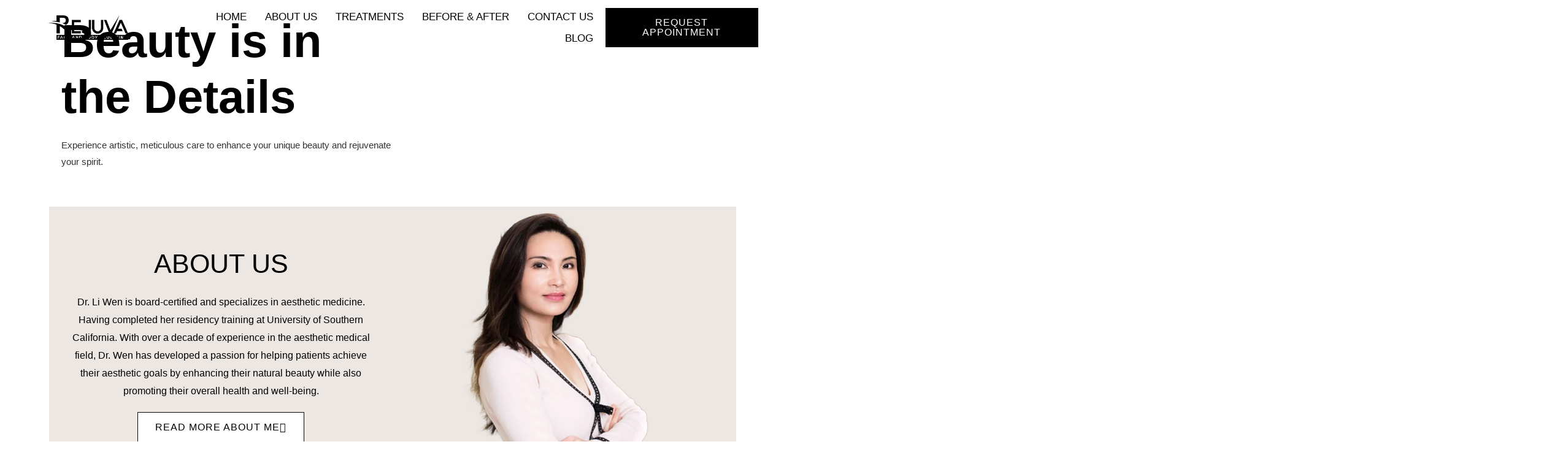

--- FILE ---
content_type: text/html; charset=UTF-8
request_url: https://rejuvaoc.com/?o=capstar-flea-tablets-for-dog-or-cat-2-25lbs-gg-1ZDea2SQ
body_size: 54530
content:
<!DOCTYPE html>
<html lang="en-US" prefix="og: https://ogp.me/ns#">
<head>
<meta charset="UTF-8">
<meta name="viewport" content="width=device-width, initial-scale=1">
	<link rel="profile" href="https://gmpg.org/xfn/11"> 
		<style>img:is([sizes="auto" i], [sizes^="auto," i]) { contain-intrinsic-size: 3000px 1500px }</style>
	
<!-- Search Engine Optimization by Rank Math - https://rankmath.com/ -->
<title>Face and Body Sculpting in Newport Beach | Rejuva Medspa</title>
<meta name="description" content="Rejuva in Newport Beach offers expert non-surgical treatments like Botox, fillers, body sculpting, and skin care to enhance your natural beauty and confidence."/>
<meta name="robots" content="follow, index, max-snippet:-1, max-video-preview:-1, max-image-preview:large"/>
<link rel="canonical" href="https://rejuvaoc.com/" />
<meta property="og:locale" content="en_US" />
<meta property="og:type" content="website" />
<meta property="og:title" content="Face and Body Sculpting in Newport Beach | Rejuva Medspa" />
<meta property="og:description" content="Rejuva in Newport Beach offers expert non-surgical treatments like Botox, fillers, body sculpting, and skin care to enhance your natural beauty and confidence." />
<meta property="og:url" content="https://rejuvaoc.com/" />
<meta property="og:site_name" content="Medspa Newport Beach: ozempic, PDO Thread Lift, Semaglutide ..." />
<meta property="og:updated_time" content="2025-06-26T05:39:46+00:00" />
<meta property="article:published_time" content="2025-01-14T05:55:10+00:00" />
<meta property="article:modified_time" content="2025-06-26T05:39:46+00:00" />
<meta name="twitter:card" content="summary_large_image" />
<meta name="twitter:title" content="Face and Body Sculpting in Newport Beach | Rejuva Medspa" />
<meta name="twitter:description" content="Rejuva in Newport Beach offers expert non-surgical treatments like Botox, fillers, body sculpting, and skin care to enhance your natural beauty and confidence." />
<meta name="twitter:label1" content="Written by" />
<meta name="twitter:data1" content="Avinash" />
<meta name="twitter:label2" content="Time to read" />
<meta name="twitter:data2" content="6 minutes" />
<script type="application/ld+json" class="rank-math-schema">{"@context":"https://schema.org","@graph":[{"@type":["Person","Organization"],"@id":"https://rejuvaoc.com/#person","name":"Medspa Newport Beach: ozempic, PDO Thread Lift, Semaglutide ...","logo":{"@type":"ImageObject","@id":"https://rejuvaoc.com/#logo","url":"https://rejuvaoc.com/wp-content/uploads/2018/12/favicon-free-img.png","contentUrl":"https://rejuvaoc.com/wp-content/uploads/2018/12/favicon-free-img.png","caption":"Medspa Newport Beach: ozempic, PDO Thread Lift, Semaglutide ...","inLanguage":"en-US","width":"200","height":"200"},"image":{"@type":"ImageObject","@id":"https://rejuvaoc.com/#logo","url":"https://rejuvaoc.com/wp-content/uploads/2018/12/favicon-free-img.png","contentUrl":"https://rejuvaoc.com/wp-content/uploads/2018/12/favicon-free-img.png","caption":"Medspa Newport Beach: ozempic, PDO Thread Lift, Semaglutide ...","inLanguage":"en-US","width":"200","height":"200"}},{"@type":"WebSite","@id":"https://rejuvaoc.com/#website","url":"https://rejuvaoc.com","name":"Medspa Newport Beach: ozempic, PDO Thread Lift, Semaglutide ...","publisher":{"@id":"https://rejuvaoc.com/#person"},"inLanguage":"en-US","potentialAction":{"@type":"SearchAction","target":"https://rejuvaoc.com/?s={search_term_string}","query-input":"required name=search_term_string"}},{"@type":"ImageObject","@id":"https://rejuvaoc.com/wp-content/uploads/2025/01/mainimg.png","url":"https://rejuvaoc.com/wp-content/uploads/2025/01/mainimg.png","width":"200","height":"200","inLanguage":"en-US"},{"@type":"WebPage","@id":"https://rejuvaoc.com/#webpage","url":"https://rejuvaoc.com/","name":"Face and Body Sculpting in Newport Beach | Rejuva Medspa","datePublished":"2025-01-14T05:55:10+00:00","dateModified":"2025-06-26T05:39:46+00:00","about":{"@id":"https://rejuvaoc.com/#person"},"isPartOf":{"@id":"https://rejuvaoc.com/#website"},"primaryImageOfPage":{"@id":"https://rejuvaoc.com/wp-content/uploads/2025/01/mainimg.png"},"inLanguage":"en-US"},{"@type":"Person","@id":"https://rejuvaoc.com/author/avinash/","name":"Avinash","url":"https://rejuvaoc.com/author/avinash/","image":{"@type":"ImageObject","@id":"https://secure.gravatar.com/avatar/8544dc02e5b30c16bfe9cd9e66564673?s=96&amp;d=mm&amp;r=g","url":"https://secure.gravatar.com/avatar/8544dc02e5b30c16bfe9cd9e66564673?s=96&amp;d=mm&amp;r=g","caption":"Avinash","inLanguage":"en-US"},"sameAs":["https://rejuvaoc.com"]},{"@type":"Article","headline":"Face and Body Sculpting in Newport Beach | Rejuva Medspa","keywords":"Face and Body Sculpting in Newport Beach","datePublished":"2025-01-14T05:55:10+00:00","dateModified":"2025-06-26T05:39:46+00:00","author":{"@id":"https://rejuvaoc.com/author/avinash/","name":"Avinash"},"publisher":{"@id":"https://rejuvaoc.com/#person"},"description":"Rejuva in Newport Beach offers expert non-surgical treatments like Botox, fillers, body sculpting, and skin care to enhance your natural beauty and confidence.","name":"Face and Body Sculpting in Newport Beach | Rejuva Medspa","@id":"https://rejuvaoc.com/#richSnippet","isPartOf":{"@id":"https://rejuvaoc.com/#webpage"},"image":{"@id":"https://rejuvaoc.com/wp-content/uploads/2025/01/mainimg.png"},"inLanguage":"en-US","mainEntityOfPage":{"@id":"https://rejuvaoc.com/#webpage"}}]}</script>
<!-- /Rank Math WordPress SEO plugin -->

<link rel='dns-prefetch' href='//fonts.googleapis.com' />
<link rel="alternate" type="application/rss+xml" title="Medspa Newport Beach: ozempic, PDO Thread Lift, Semaglutide ... &raquo; Feed" href="https://rejuvaoc.com/feed/" />
<link rel="alternate" type="application/rss+xml" title="Medspa Newport Beach: ozempic, PDO Thread Lift, Semaglutide ... &raquo; Comments Feed" href="https://rejuvaoc.com/comments/feed/" />
<script>
window._wpemojiSettings = {"baseUrl":"https:\/\/s.w.org\/images\/core\/emoji\/15.0.3\/72x72\/","ext":".png","svgUrl":"https:\/\/s.w.org\/images\/core\/emoji\/15.0.3\/svg\/","svgExt":".svg","source":{"concatemoji":"https:\/\/rejuvaoc.com\/wp-includes\/js\/wp-emoji-release.min.js?ver=6.7.4"}};
/*! This file is auto-generated */
!function(i,n){var o,s,e;function c(e){try{var t={supportTests:e,timestamp:(new Date).valueOf()};sessionStorage.setItem(o,JSON.stringify(t))}catch(e){}}function p(e,t,n){e.clearRect(0,0,e.canvas.width,e.canvas.height),e.fillText(t,0,0);var t=new Uint32Array(e.getImageData(0,0,e.canvas.width,e.canvas.height).data),r=(e.clearRect(0,0,e.canvas.width,e.canvas.height),e.fillText(n,0,0),new Uint32Array(e.getImageData(0,0,e.canvas.width,e.canvas.height).data));return t.every(function(e,t){return e===r[t]})}function u(e,t,n){switch(t){case"flag":return n(e,"\ud83c\udff3\ufe0f\u200d\u26a7\ufe0f","\ud83c\udff3\ufe0f\u200b\u26a7\ufe0f")?!1:!n(e,"\ud83c\uddfa\ud83c\uddf3","\ud83c\uddfa\u200b\ud83c\uddf3")&&!n(e,"\ud83c\udff4\udb40\udc67\udb40\udc62\udb40\udc65\udb40\udc6e\udb40\udc67\udb40\udc7f","\ud83c\udff4\u200b\udb40\udc67\u200b\udb40\udc62\u200b\udb40\udc65\u200b\udb40\udc6e\u200b\udb40\udc67\u200b\udb40\udc7f");case"emoji":return!n(e,"\ud83d\udc26\u200d\u2b1b","\ud83d\udc26\u200b\u2b1b")}return!1}function f(e,t,n){var r="undefined"!=typeof WorkerGlobalScope&&self instanceof WorkerGlobalScope?new OffscreenCanvas(300,150):i.createElement("canvas"),a=r.getContext("2d",{willReadFrequently:!0}),o=(a.textBaseline="top",a.font="600 32px Arial",{});return e.forEach(function(e){o[e]=t(a,e,n)}),o}function t(e){var t=i.createElement("script");t.src=e,t.defer=!0,i.head.appendChild(t)}"undefined"!=typeof Promise&&(o="wpEmojiSettingsSupports",s=["flag","emoji"],n.supports={everything:!0,everythingExceptFlag:!0},e=new Promise(function(e){i.addEventListener("DOMContentLoaded",e,{once:!0})}),new Promise(function(t){var n=function(){try{var e=JSON.parse(sessionStorage.getItem(o));if("object"==typeof e&&"number"==typeof e.timestamp&&(new Date).valueOf()<e.timestamp+604800&&"object"==typeof e.supportTests)return e.supportTests}catch(e){}return null}();if(!n){if("undefined"!=typeof Worker&&"undefined"!=typeof OffscreenCanvas&&"undefined"!=typeof URL&&URL.createObjectURL&&"undefined"!=typeof Blob)try{var e="postMessage("+f.toString()+"("+[JSON.stringify(s),u.toString(),p.toString()].join(",")+"));",r=new Blob([e],{type:"text/javascript"}),a=new Worker(URL.createObjectURL(r),{name:"wpTestEmojiSupports"});return void(a.onmessage=function(e){c(n=e.data),a.terminate(),t(n)})}catch(e){}c(n=f(s,u,p))}t(n)}).then(function(e){for(var t in e)n.supports[t]=e[t],n.supports.everything=n.supports.everything&&n.supports[t],"flag"!==t&&(n.supports.everythingExceptFlag=n.supports.everythingExceptFlag&&n.supports[t]);n.supports.everythingExceptFlag=n.supports.everythingExceptFlag&&!n.supports.flag,n.DOMReady=!1,n.readyCallback=function(){n.DOMReady=!0}}).then(function(){return e}).then(function(){var e;n.supports.everything||(n.readyCallback(),(e=n.source||{}).concatemoji?t(e.concatemoji):e.wpemoji&&e.twemoji&&(t(e.twemoji),t(e.wpemoji)))}))}((window,document),window._wpemojiSettings);
</script>

<link rel='stylesheet' id='elementor-frontend-css' href='https://rejuvaoc.com/wp-content/plugins/elementor/assets/css/frontend.min.css?ver=3.33.4' media='all' />
<link rel='stylesheet' id='elementor-post-8509-css' href='https://rejuvaoc.com/wp-content/uploads/elementor/css/post-8509.css?ver=1767935726' media='all' />
<link rel='stylesheet' id='elementor-post-8510-css' href='https://rejuvaoc.com/wp-content/uploads/elementor/css/post-8510.css?ver=1767935727' media='all' />
<link rel='stylesheet' id='astra-theme-css-css' href='https://rejuvaoc.com/wp-content/themes/astra/assets/css/minified/main.min.css?ver=4.8.10' media='all' />
<style id='astra-theme-css-inline-css'>
:root{--ast-post-nav-space:0;--ast-container-default-xlg-padding:6.67em;--ast-container-default-lg-padding:5.67em;--ast-container-default-slg-padding:4.34em;--ast-container-default-md-padding:3.34em;--ast-container-default-sm-padding:6.67em;--ast-container-default-xs-padding:2.4em;--ast-container-default-xxs-padding:1.4em;--ast-code-block-background:#EEEEEE;--ast-comment-inputs-background:#FAFAFA;--ast-normal-container-width:1200px;--ast-narrow-container-width:750px;--ast-blog-title-font-weight:normal;--ast-blog-meta-weight:inherit;--ast-global-color-primary:var(--ast-global-color-5);--ast-global-color-secondary:var(--ast-global-color-4);--ast-global-color-alternate-background:var(--ast-global-color-7);--ast-global-color-subtle-background:var(--ast-global-color-6);}html{font-size:100%;}a,.page-title{color:var(--ast-global-color-2);}a:hover,a:focus{color:var(--ast-global-color-1);}body,button,input,select,textarea,.ast-button,.ast-custom-button{font-family:'Lato',sans-serif;font-weight:400;font-size:16px;font-size:1rem;}blockquote{color:var(--ast-global-color-3);}h1,.entry-content h1,.entry-content h1 a,h2,.entry-content h2,.entry-content h2 a,h3,.entry-content h3,.entry-content h3 a,h4,.entry-content h4,.entry-content h4 a,h5,.entry-content h5,.entry-content h5 a,h6,.entry-content h6,.entry-content h6 a,.site-title,.site-title a{font-family:'Lato',sans-serif;font-weight:700;}.site-title{font-size:35px;font-size:2.1875rem;display:none;}header .custom-logo-link img{max-width:120px;width:120px;}.astra-logo-svg{width:120px;}.site-header .site-description{font-size:15px;font-size:0.9375rem;display:none;}.entry-title{font-size:30px;font-size:1.875rem;}.archive .ast-article-post .ast-article-inner,.blog .ast-article-post .ast-article-inner,.archive .ast-article-post .ast-article-inner:hover,.blog .ast-article-post .ast-article-inner:hover{overflow:hidden;}h1,.entry-content h1,.entry-content h1 a{font-size:66px;font-size:4.125rem;font-family:'Lato',sans-serif;line-height:1.2em;}h2,.entry-content h2,.entry-content h2 a{font-size:42px;font-size:2.625rem;font-family:'Lato',sans-serif;line-height:1.3em;}h3,.entry-content h3,.entry-content h3 a{font-size:26px;font-size:1.625rem;font-family:'Lato',sans-serif;line-height:1.5em;}h4,.entry-content h4,.entry-content h4 a{font-size:20px;font-size:1.25rem;line-height:1.2em;font-family:'Lato',sans-serif;}h5,.entry-content h5,.entry-content h5 a{font-size:18px;font-size:1.125rem;line-height:1.2em;font-family:'Lato',sans-serif;}h6,.entry-content h6,.entry-content h6 a{font-size:15px;font-size:0.9375rem;line-height:1.25em;font-family:'Lato',sans-serif;}::selection{background-color:var(--ast-global-color-0);color:#ffffff;}body,h1,.entry-title a,.entry-content h1,.entry-content h1 a,h2,.entry-content h2,.entry-content h2 a,h3,.entry-content h3,.entry-content h3 a,h4,.entry-content h4,.entry-content h4 a,h5,.entry-content h5,.entry-content h5 a,h6,.entry-content h6,.entry-content h6 a{color:var(--ast-global-color-3);}.tagcloud a:hover,.tagcloud a:focus,.tagcloud a.current-item{color:#ffffff;border-color:var(--ast-global-color-2);background-color:var(--ast-global-color-2);}input:focus,input[type="text"]:focus,input[type="email"]:focus,input[type="url"]:focus,input[type="password"]:focus,input[type="reset"]:focus,input[type="search"]:focus,textarea:focus{border-color:var(--ast-global-color-2);}input[type="radio"]:checked,input[type=reset],input[type="checkbox"]:checked,input[type="checkbox"]:hover:checked,input[type="checkbox"]:focus:checked,input[type=range]::-webkit-slider-thumb{border-color:var(--ast-global-color-2);background-color:var(--ast-global-color-2);box-shadow:none;}.site-footer a:hover + .post-count,.site-footer a:focus + .post-count{background:var(--ast-global-color-2);border-color:var(--ast-global-color-2);}.single .nav-links .nav-previous,.single .nav-links .nav-next{color:var(--ast-global-color-2);}.entry-meta,.entry-meta *{line-height:1.45;color:var(--ast-global-color-2);}.entry-meta a:not(.ast-button):hover,.entry-meta a:not(.ast-button):hover *,.entry-meta a:not(.ast-button):focus,.entry-meta a:not(.ast-button):focus *,.page-links > .page-link,.page-links .page-link:hover,.post-navigation a:hover{color:var(--ast-global-color-1);}#cat option,.secondary .calendar_wrap thead a,.secondary .calendar_wrap thead a:visited{color:var(--ast-global-color-2);}.secondary .calendar_wrap #today,.ast-progress-val span{background:var(--ast-global-color-2);}.secondary a:hover + .post-count,.secondary a:focus + .post-count{background:var(--ast-global-color-2);border-color:var(--ast-global-color-2);}.calendar_wrap #today > a{color:#ffffff;}.page-links .page-link,.single .post-navigation a{color:var(--ast-global-color-2);}.ast-search-menu-icon .search-form button.search-submit{padding:0 4px;}.ast-search-menu-icon form.search-form{padding-right:0;}.ast-search-menu-icon.slide-search input.search-field{width:0;}.ast-header-search .ast-search-menu-icon.ast-dropdown-active .search-form,.ast-header-search .ast-search-menu-icon.ast-dropdown-active .search-field:focus{transition:all 0.2s;}.search-form input.search-field:focus{outline:none;}.wp-block-latest-posts > li > a{color:var(--ast-global-color-2);}.widget-title,.widget .wp-block-heading{font-size:22px;font-size:1.375rem;color:var(--ast-global-color-3);}.ast-search-menu-icon.slide-search a:focus-visible:focus-visible,.astra-search-icon:focus-visible,#close:focus-visible,a:focus-visible,.ast-menu-toggle:focus-visible,.site .skip-link:focus-visible,.wp-block-loginout input:focus-visible,.wp-block-search.wp-block-search__button-inside .wp-block-search__inside-wrapper,.ast-header-navigation-arrow:focus-visible,.woocommerce .wc-proceed-to-checkout > .checkout-button:focus-visible,.woocommerce .woocommerce-MyAccount-navigation ul li a:focus-visible,.ast-orders-table__row .ast-orders-table__cell:focus-visible,.woocommerce .woocommerce-order-details .order-again > .button:focus-visible,.woocommerce .woocommerce-message a.button.wc-forward:focus-visible,.woocommerce #minus_qty:focus-visible,.woocommerce #plus_qty:focus-visible,a#ast-apply-coupon:focus-visible,.woocommerce .woocommerce-info a:focus-visible,.woocommerce .astra-shop-summary-wrap a:focus-visible,.woocommerce a.wc-forward:focus-visible,#ast-apply-coupon:focus-visible,.woocommerce-js .woocommerce-mini-cart-item a.remove:focus-visible,#close:focus-visible,.button.search-submit:focus-visible,#search_submit:focus,.normal-search:focus-visible,.ast-header-account-wrap:focus-visible,.woocommerce .ast-on-card-button.ast-quick-view-trigger:focus{outline-style:dotted;outline-color:inherit;outline-width:thin;}input:focus,input[type="text"]:focus,input[type="email"]:focus,input[type="url"]:focus,input[type="password"]:focus,input[type="reset"]:focus,input[type="search"]:focus,input[type="number"]:focus,textarea:focus,.wp-block-search__input:focus,[data-section="section-header-mobile-trigger"] .ast-button-wrap .ast-mobile-menu-trigger-minimal:focus,.ast-mobile-popup-drawer.active .menu-toggle-close:focus,.woocommerce-ordering select.orderby:focus,#ast-scroll-top:focus,#coupon_code:focus,.woocommerce-page #comment:focus,.woocommerce #reviews #respond input#submit:focus,.woocommerce a.add_to_cart_button:focus,.woocommerce .button.single_add_to_cart_button:focus,.woocommerce .woocommerce-cart-form button:focus,.woocommerce .woocommerce-cart-form__cart-item .quantity .qty:focus,.woocommerce .woocommerce-billing-fields .woocommerce-billing-fields__field-wrapper .woocommerce-input-wrapper > .input-text:focus,.woocommerce #order_comments:focus,.woocommerce #place_order:focus,.woocommerce .woocommerce-address-fields .woocommerce-address-fields__field-wrapper .woocommerce-input-wrapper > .input-text:focus,.woocommerce .woocommerce-MyAccount-content form button:focus,.woocommerce .woocommerce-MyAccount-content .woocommerce-EditAccountForm .woocommerce-form-row .woocommerce-Input.input-text:focus,.woocommerce .ast-woocommerce-container .woocommerce-pagination ul.page-numbers li a:focus,body #content .woocommerce form .form-row .select2-container--default .select2-selection--single:focus,#ast-coupon-code:focus,.woocommerce.woocommerce-js .quantity input[type=number]:focus,.woocommerce-js .woocommerce-mini-cart-item .quantity input[type=number]:focus,.woocommerce p#ast-coupon-trigger:focus{border-style:dotted;border-color:inherit;border-width:thin;}input{outline:none;}.site-logo-img img{ transition:all 0.2s linear;}body .ast-oembed-container *{position:absolute;top:0;width:100%;height:100%;left:0;}body .wp-block-embed-pocket-casts .ast-oembed-container *{position:unset;}.ast-single-post-featured-section + article {margin-top: 2em;}.site-content .ast-single-post-featured-section img {width: 100%;overflow: hidden;object-fit: cover;}.site > .ast-single-related-posts-container {margin-top: 0;}@media (min-width: 922px) {.ast-desktop .ast-container--narrow {max-width: var(--ast-narrow-container-width);margin: 0 auto;}}.ast-page-builder-template .hentry {margin: 0;}.ast-page-builder-template .site-content > .ast-container {max-width: 100%;padding: 0;}.ast-page-builder-template .site .site-content #primary {padding: 0;margin: 0;}.ast-page-builder-template .no-results {text-align: center;margin: 4em auto;}.ast-page-builder-template .ast-pagination {padding: 2em;}.ast-page-builder-template .entry-header.ast-no-title.ast-no-thumbnail {margin-top: 0;}.ast-page-builder-template .entry-header.ast-header-without-markup {margin-top: 0;margin-bottom: 0;}.ast-page-builder-template .entry-header.ast-no-title.ast-no-meta {margin-bottom: 0;}.ast-page-builder-template.single .post-navigation {padding-bottom: 2em;}.ast-page-builder-template.single-post .site-content > .ast-container {max-width: 100%;}.ast-page-builder-template .entry-header {margin-top: 4em;margin-left: auto;margin-right: auto;padding-left: 20px;padding-right: 20px;}.single.ast-page-builder-template .entry-header {padding-left: 20px;padding-right: 20px;}.ast-page-builder-template .ast-archive-description {margin: 4em auto 0;padding-left: 20px;padding-right: 20px;}.ast-page-builder-template.ast-no-sidebar .entry-content .alignwide {margin-left: 0;margin-right: 0;}@media (max-width:921.9px){#ast-desktop-header{display:none;}}@media (min-width:922px){#ast-mobile-header{display:none;}}.ast-site-header-cart .cart-container,.ast-edd-site-header-cart .ast-edd-cart-container {transition: all 0.2s linear;}.ast-site-header-cart .ast-woo-header-cart-info-wrap,.ast-edd-site-header-cart .ast-edd-header-cart-info-wrap {padding: 0 6px 0 2px;font-weight: 600;line-height: 2.7;display: inline-block;}.ast-site-header-cart i.astra-icon {font-size: 20px;font-size: 1.3em;font-style: normal;font-weight: normal;position: relative;padding: 0 2px;}.ast-site-header-cart i.astra-icon.no-cart-total:after,.ast-header-break-point.ast-header-custom-item-outside .ast-edd-header-cart-info-wrap,.ast-header-break-point.ast-header-custom-item-outside .ast-woo-header-cart-info-wrap {display: none;}.ast-site-header-cart.ast-menu-cart-fill i.astra-icon,.ast-edd-site-header-cart.ast-edd-menu-cart-fill span.astra-icon {font-size: 1.1em;}.astra-cart-drawer {position: fixed;display: block;visibility: hidden;overflow: auto;-webkit-overflow-scrolling: touch;z-index: 10000;background-color: var(--ast-global-color-primary,var(--ast-global-color-5));transform: translate3d(0,0,0);opacity: 0;will-change: transform;transition: 0.25s ease;}.woocommerce-mini-cart {position: relative;}.woocommerce-mini-cart::before {content: "";transition: .3s;}.woocommerce-mini-cart.ajax-mini-cart-qty-loading::before {position: absolute;top: 0;left: 0;right: 0;width: 100%;height: 100%;z-index: 5;background-color: var(--ast-global-color-primary,var(--ast-global-color-5));opacity: .5;}.astra-cart-drawer {width: 460px;height: 100%;left: 100%;top: 0px;opacity: 1;transform: translate3d(0%,0,0);}.astra-cart-drawer .astra-cart-drawer-header {position: absolute;width: 100%;text-align: left;text-transform: inherit;font-weight: 500;border-bottom: 1px solid var(--ast-border-color);padding: 1.34em;line-height: 1;z-index: 1;max-height: 3.5em;}.astra-cart-drawer .astra-cart-drawer-header .astra-cart-drawer-title {color: var(--ast-global-color-2);}.astra-cart-drawer .astra-cart-drawer-close .ast-close-svg {width: 22px;height: 22px;}.astra-cart-drawer .astra-cart-drawer-content,.astra-cart-drawer .astra-cart-drawer-content .widget_shopping_cart,.astra-cart-drawer .astra-cart-drawer-content .widget_shopping_cart_content {height: 100%;}.astra-cart-drawer .astra-cart-drawer-content {padding-top: 3.5em;}.astra-cart-drawer .ast-mini-cart-price-wrap .multiply-symbol{padding: 0 0.5em;}.astra-cart-drawer .astra-cart-drawer-content .woocommerce-mini-cart-item .ast-mini-cart-price-wrap {float: right;margin-top: 0.5em;max-width: 50%;}.astra-cart-drawer .astra-cart-drawer-content .woocommerce-mini-cart-item .variation {margin-top: 0.5em;margin-bottom: 0.5em;}.astra-cart-drawer .astra-cart-drawer-content .woocommerce-mini-cart-item .variation dt {font-weight: 500;}.astra-cart-drawer .astra-cart-drawer-content .widget_shopping_cart_content {display: flex;flex-direction: column;overflow: hidden;}.astra-cart-drawer .astra-cart-drawer-content .widget_shopping_cart_content ul li {min-height: 60px;}.woocommerce-js .astra-cart-drawer .astra-cart-drawer-content .woocommerce-mini-cart__total {display: flex;justify-content: space-between;padding: 0.7em 1.34em;margin-bottom: 0;}.woocommerce-js .astra-cart-drawer .astra-cart-drawer-content .woocommerce-mini-cart__total strong,.woocommerce-js .astra-cart-drawer .astra-cart-drawer-content .woocommerce-mini-cart__total .amount {width: 50%;}.astra-cart-drawer .astra-cart-drawer-content .woocommerce-mini-cart {padding: 1.3em;flex: 1;overflow: auto;}.astra-cart-drawer .astra-cart-drawer-content .woocommerce-mini-cart a.remove {width: 20px;height: 20px;line-height: 16px;}.astra-cart-drawer .astra-cart-drawer-content .woocommerce-mini-cart__total {padding: 1em 1.5em;margin: 0;text-align: center;}.astra-cart-drawer .astra-cart-drawer-content .woocommerce-mini-cart__buttons {padding: 1.34em;text-align: center;margin-bottom: 0;}.astra-cart-drawer .astra-cart-drawer-content .woocommerce-mini-cart__buttons .button.checkout {margin-right: 0;}.astra-cart-drawer .astra-cart-drawer-content .woocommerce-mini-cart__buttons a{width: 100%;}.woocommerce-js .astra-cart-drawer .astra-cart-drawer-content .woocommerce-mini-cart__buttons a:nth-last-child(1) {margin-bottom: 0;}.astra-cart-drawer .astra-cart-drawer-content .edd-cart-item {padding: .5em 2.6em .5em 1.5em;}.astra-cart-drawer .astra-cart-drawer-content .edd-cart-item .edd-remove-from-cart::after {width: 20px;height: 20px;line-height: 16px;}.astra-cart-drawer .astra-cart-drawer-content .edd-cart-number-of-items {padding: 1em 1.5em 1em 1.5em;margin-bottom: 0;text-align: center;}.astra-cart-drawer .astra-cart-drawer-content .edd_total {padding: .5em 1.5em;margin: 0;text-align: center;}.astra-cart-drawer .astra-cart-drawer-content .cart_item.edd_checkout {padding: 1em 1.5em 0;text-align: center;margin-top: 0;}.astra-cart-drawer .widget_shopping_cart_content > .woocommerce-mini-cart__empty-message {display: none;}.astra-cart-drawer .woocommerce-mini-cart__empty-message,.astra-cart-drawer .cart_item.empty {text-align: center;margin-top: 10px;}body.admin-bar .astra-cart-drawer {padding-top: 32px;}@media (max-width: 782px) {body.admin-bar .astra-cart-drawer {padding-top: 46px;}}.ast-mobile-cart-active body.ast-hfb-header {overflow: hidden;}.ast-mobile-cart-active .astra-mobile-cart-overlay {opacity: 1;cursor: pointer;visibility: visible;z-index: 999;}.ast-mini-cart-empty-wrap {display: flex;flex-wrap: wrap;height: 100%;align-items: flex-end;}.ast-mini-cart-empty-wrap > * {width: 100%;}.astra-cart-drawer-content .ast-mini-cart-empty {height: 100%;display: flex;flex-direction: column;justify-content: space-between;text-align: center;}.astra-cart-drawer-content .ast-mini-cart-empty .ast-mini-cart-message {display: flex;align-items: center;justify-content: center;height: 100%;padding: 1.34em;}@media (min-width: 546px) {.astra-cart-drawer .astra-cart-drawer-content.ast-large-view .woocommerce-mini-cart__buttons {display: flex;}.woocommerce-js .astra-cart-drawer .astra-cart-drawer-content.ast-large-view .woocommerce-mini-cart__buttons a,.woocommerce-js .astra-cart-drawer .astra-cart-drawer-content.ast-large-view .woocommerce-mini-cart__buttons a.checkout {margin-top: 0;margin-bottom: 0;}}.ast-site-header-cart .cart-container:focus-visible {display: inline-block;}.ast-site-header-cart i.astra-icon:after {content: attr(data-cart-total);position: absolute;font-family: 'Lato',sans-serif;font-style: normal;top: -10px;right: -12px;font-weight: bold;box-shadow: 1px 1px 3px 0px rgba(0,0,0,0.3);font-size: 11px;padding-left: 0px;padding-right: 2px;line-height: 17px;letter-spacing: -.5px;height: 18px;min-width: 18px;border-radius: 99px;text-align: center;z-index: 3;}li.woocommerce-custom-menu-item .ast-site-header-cart i.astra-icon:after,li.edd-custom-menu-item .ast-edd-site-header-cart span.astra-icon:after {padding-left: 2px;}.astra-cart-drawer .astra-cart-drawer-close {position: absolute;top: 0.5em;right: 0;border: none;margin: 0;padding: .6em 1em .4em;color: var(--ast-global-color-2);background-color: transparent;}.astra-mobile-cart-overlay {background-color: rgba(0,0,0,0.4);position: fixed;top: 0;right: 0;bottom: 0;left: 0;visibility: hidden;opacity: 0;transition: opacity 0.2s ease-in-out;}.astra-cart-drawer .astra-cart-drawer-content .edd-cart-item .edd-remove-from-cart {right: 1.2em;}.ast-header-break-point.ast-woocommerce-cart-menu.ast-hfb-header .ast-cart-menu-wrap,.ast-header-break-point.ast-hfb-header .ast-cart-menu-wrap,.ast-header-break-point .ast-edd-site-header-cart-wrap .ast-edd-cart-menu-wrap {width: auto;height: 2em;font-size: 1.4em;line-height: 2;vertical-align: middle;text-align: right;}.woocommerce-js .astra-cart-drawer .astra-cart-drawer-content .woocommerce-mini-cart__buttons .button:not(.checkout):not(.ast-continue-shopping) {margin-right: 10px;}.woocommerce-js .astra-cart-drawer .astra-cart-drawer-content .woocommerce-mini-cart__buttons .button:not(.checkout):not(.ast-continue-shopping),.ast-site-header-cart .widget_shopping_cart .buttons .button:not(.checkout),.ast-site-header-cart .ast-site-header-cart-data .ast-mini-cart-empty .woocommerce-mini-cart__buttons a.button {background-color: transparent;border-style: solid;border-width: 1px;border-color: var(--ast-global-color-0);color: var(--ast-global-color-0);}.woocommerce-js .astra-cart-drawer .astra-cart-drawer-content .woocommerce-mini-cart__buttons .button:not(.checkout):not(.ast-continue-shopping):hover,.ast-site-header-cart .widget_shopping_cart .buttons .button:not(.checkout):hover {border-color: var(--ast-global-color-1);color: var(--ast-global-color-1);}.woocommerce-js .astra-cart-drawer .astra-cart-drawer-content .woocommerce-mini-cart__buttons a.checkout {margin-left: 0;margin-top: 10px;border-style: solid;border-width: 2px;border-color: var(--ast-global-color-0);}.woocommerce-js .astra-cart-drawer .astra-cart-drawer-content .woocommerce-mini-cart__buttons a.checkout:hover {border-color: var(--ast-global-color-1);}.woocommerce-js .astra-cart-drawer .astra-cart-drawer-content .woocommerce-mini-cart__total strong{padding-right: .5em;text-align: left;font-weight: 500;}.woocommerce-js .astra-cart-drawer .astra-cart-drawer-content .woocommerce-mini-cart__total .amount{text-align: right;}.astra-cart-drawer.active {transform: translate3d(-100%,0,0);visibility: visible;}.ast-site-header-cart.ast-menu-cart-outline .ast-cart-menu-wrap,.ast-site-header-cart.ast-menu-cart-fill .ast-cart-menu-wrap,.ast-edd-site-header-cart.ast-edd-menu-cart-outline .ast-edd-cart-menu-wrap,.ast-edd-site-header-cart.ast-edd-menu-cart-fill .ast-edd-cart-menu-wrap {line-height: 1.8;}@media (max-width:921px){.astra-cart-drawer.active{width:80%;}}@media (max-width:544px){.astra-cart-drawer.active{width:100%;}}.wp-block-buttons.aligncenter{justify-content:center;}.wp-block-buttons .wp-block-button.is-style-outline .wp-block-button__link.wp-element-button,.ast-outline-button,.wp-block-uagb-buttons-child .uagb-buttons-repeater.ast-outline-button{border-top-width:2px;border-right-width:2px;border-bottom-width:2px;border-left-width:2px;font-family:'Lato',sans-serif;font-weight:700;font-size:14px;font-size:0.875rem;line-height:1em;border-top-left-radius:0px;border-top-right-radius:0px;border-bottom-right-radius:0px;border-bottom-left-radius:0px;}.wp-block-button .wp-block-button__link.wp-element-button.is-style-outline:not(.has-background),.wp-block-button.is-style-outline>.wp-block-button__link.wp-element-button:not(.has-background),.ast-outline-button{background-color:transparent;}.entry-content[data-ast-blocks-layout] > figure{margin-bottom:1em;}@media (max-width:921px){.ast-separate-container #primary,.ast-separate-container #secondary{padding:1.5em 0;}#primary,#secondary{padding:1.5em 0;margin:0;}.ast-left-sidebar #content > .ast-container{display:flex;flex-direction:column-reverse;width:100%;}.ast-separate-container .ast-article-post,.ast-separate-container .ast-article-single{padding:1.5em 2.14em;}.ast-author-box img.avatar{margin:20px 0 0 0;}}@media (min-width:922px){.ast-separate-container.ast-right-sidebar #primary,.ast-separate-container.ast-left-sidebar #primary{border:0;}.search-no-results.ast-separate-container #primary{margin-bottom:4em;}}.elementor-button-wrapper .elementor-button{border-style:solid;text-decoration:none;border-top-width:0;border-right-width:0;border-left-width:0;border-bottom-width:0;}body .elementor-button.elementor-size-sm,body .elementor-button.elementor-size-xs,body .elementor-button.elementor-size-md,body .elementor-button.elementor-size-lg,body .elementor-button.elementor-size-xl,body .elementor-button{border-top-left-radius:0px;border-top-right-radius:0px;border-bottom-right-radius:0px;border-bottom-left-radius:0px;padding-top:16px;padding-right:28px;padding-bottom:16px;padding-left:28px;}.elementor-button-wrapper .elementor-button{border-color:var(--ast-global-color-0);background-color:var(--ast-global-color-0);}.elementor-button-wrapper .elementor-button:hover,.elementor-button-wrapper .elementor-button:focus{color:#ffffff;background-color:var(--ast-global-color-1);border-color:var(--ast-global-color-1);}.wp-block-button .wp-block-button__link ,.elementor-button-wrapper .elementor-button,.elementor-button-wrapper .elementor-button:visited{color:#ffffff;}.elementor-button-wrapper .elementor-button{font-family:'Lato',sans-serif;font-weight:700;font-size:14px;font-size:0.875rem;line-height:1em;text-transform:uppercase;letter-spacing:1px;}body .elementor-button.elementor-size-sm,body .elementor-button.elementor-size-xs,body .elementor-button.elementor-size-md,body .elementor-button.elementor-size-lg,body .elementor-button.elementor-size-xl,body .elementor-button{font-size:14px;font-size:0.875rem;}.wp-block-button .wp-block-button__link:hover,.wp-block-button .wp-block-button__link:focus{color:#ffffff;background-color:var(--ast-global-color-1);border-color:var(--ast-global-color-1);}.elementor-widget-heading h1.elementor-heading-title{line-height:1.2em;}.elementor-widget-heading h2.elementor-heading-title{line-height:1.3em;}.elementor-widget-heading h3.elementor-heading-title{line-height:1.5em;}.elementor-widget-heading h4.elementor-heading-title{line-height:1.2em;}.elementor-widget-heading h5.elementor-heading-title{line-height:1.2em;}.elementor-widget-heading h6.elementor-heading-title{line-height:1.25em;}.wp-block-button .wp-block-button__link,.wp-block-search .wp-block-search__button,body .wp-block-file .wp-block-file__button{border-color:var(--ast-global-color-0);background-color:var(--ast-global-color-0);color:#ffffff;font-family:'Lato',sans-serif;font-weight:700;line-height:1em;text-transform:uppercase;letter-spacing:1px;font-size:14px;font-size:0.875rem;border-top-left-radius:0px;border-top-right-radius:0px;border-bottom-right-radius:0px;border-bottom-left-radius:0px;padding-top:16px;padding-right:28px;padding-bottom:16px;padding-left:28px;}.menu-toggle,button,.ast-button,.ast-custom-button,.button,input#submit,input[type="button"],input[type="submit"],input[type="reset"],form[CLASS*="wp-block-search__"].wp-block-search .wp-block-search__inside-wrapper .wp-block-search__button,body .wp-block-file .wp-block-file__button,.woocommerce-js a.button,.woocommerce button.button,.woocommerce .woocommerce-message a.button,.woocommerce #respond input#submit.alt,.woocommerce input.button.alt,.woocommerce input.button,.woocommerce input.button:disabled,.woocommerce input.button:disabled[disabled],.woocommerce input.button:disabled:hover,.woocommerce input.button:disabled[disabled]:hover,.woocommerce #respond input#submit,.woocommerce button.button.alt.disabled,.wc-block-grid__products .wc-block-grid__product .wp-block-button__link,.wc-block-grid__product-onsale,[CLASS*="wc-block"] button,.woocommerce-js .astra-cart-drawer .astra-cart-drawer-content .woocommerce-mini-cart__buttons .button:not(.checkout):not(.ast-continue-shopping),.woocommerce-js .astra-cart-drawer .astra-cart-drawer-content .woocommerce-mini-cart__buttons a.checkout,.woocommerce button.button.alt.disabled.wc-variation-selection-needed,[CLASS*="wc-block"] .wc-block-components-button{border-style:solid;border-top-width:0;border-right-width:0;border-left-width:0;border-bottom-width:0;color:#ffffff;border-color:var(--ast-global-color-0);background-color:var(--ast-global-color-0);padding-top:16px;padding-right:28px;padding-bottom:16px;padding-left:28px;font-family:'Lato',sans-serif;font-weight:700;font-size:14px;font-size:0.875rem;line-height:1em;text-transform:uppercase;letter-spacing:1px;border-top-left-radius:0px;border-top-right-radius:0px;border-bottom-right-radius:0px;border-bottom-left-radius:0px;}button:focus,.menu-toggle:hover,button:hover,.ast-button:hover,.ast-custom-button:hover .button:hover,.ast-custom-button:hover ,input[type=reset]:hover,input[type=reset]:focus,input#submit:hover,input#submit:focus,input[type="button"]:hover,input[type="button"]:focus,input[type="submit"]:hover,input[type="submit"]:focus,form[CLASS*="wp-block-search__"].wp-block-search .wp-block-search__inside-wrapper .wp-block-search__button:hover,form[CLASS*="wp-block-search__"].wp-block-search .wp-block-search__inside-wrapper .wp-block-search__button:focus,body .wp-block-file .wp-block-file__button:hover,body .wp-block-file .wp-block-file__button:focus,.woocommerce-js a.button:hover,.woocommerce button.button:hover,.woocommerce .woocommerce-message a.button:hover,.woocommerce #respond input#submit:hover,.woocommerce #respond input#submit.alt:hover,.woocommerce input.button.alt:hover,.woocommerce input.button:hover,.woocommerce button.button.alt.disabled:hover,.wc-block-grid__products .wc-block-grid__product .wp-block-button__link:hover,[CLASS*="wc-block"] button:hover,.woocommerce-js .astra-cart-drawer .astra-cart-drawer-content .woocommerce-mini-cart__buttons .button:not(.checkout):not(.ast-continue-shopping):hover,.woocommerce-js .astra-cart-drawer .astra-cart-drawer-content .woocommerce-mini-cart__buttons a.checkout:hover,.woocommerce button.button.alt.disabled.wc-variation-selection-needed:hover,[CLASS*="wc-block"] .wc-block-components-button:hover,[CLASS*="wc-block"] .wc-block-components-button:focus{color:#ffffff;background-color:var(--ast-global-color-1);border-color:var(--ast-global-color-1);}@media (max-width:921px){.ast-mobile-header-stack .main-header-bar .ast-search-menu-icon{display:inline-block;}.ast-header-break-point.ast-header-custom-item-outside .ast-mobile-header-stack .main-header-bar .ast-search-icon{margin:0;}.ast-comment-avatar-wrap img{max-width:2.5em;}.ast-comment-meta{padding:0 1.8888em 1.3333em;}.ast-separate-container .ast-comment-list li.depth-1{padding:1.5em 2.14em;}.ast-separate-container .comment-respond{padding:2em 2.14em;}}@media (min-width:544px){.ast-container{max-width:100%;}}@media (max-width:544px){.ast-separate-container .ast-article-post,.ast-separate-container .ast-article-single,.ast-separate-container .comments-title,.ast-separate-container .ast-archive-description{padding:1.5em 1em;}.ast-separate-container #content .ast-container{padding-left:0.54em;padding-right:0.54em;}.ast-separate-container .ast-comment-list .bypostauthor{padding:.5em;}.ast-search-menu-icon.ast-dropdown-active .search-field{width:170px;}} #ast-mobile-header .ast-site-header-cart-li a{pointer-events:none;}body,.ast-separate-container{background-color:var(--ast-global-color-4);background-image:none;}@media (max-width:921px){.site-title{display:none;}.site-header .site-description{display:none;}h1,.entry-content h1,.entry-content h1 a{font-size:50px;}h2,.entry-content h2,.entry-content h2 a{font-size:25px;}h3,.entry-content h3,.entry-content h3 a{font-size:20px;}.astra-logo-svg{width:100px;}header .custom-logo-link img,.ast-header-break-point .site-logo-img .custom-mobile-logo-link img{max-width:100px;width:100px;}}@media (max-width:544px){.site-title{display:none;}.site-header .site-description{display:none;}h1,.entry-content h1,.entry-content h1 a{font-size:30px;}h2,.entry-content h2,.entry-content h2 a{font-size:25px;}h3,.entry-content h3,.entry-content h3 a{font-size:20px;}header .custom-logo-link img,.ast-header-break-point .site-branding img,.ast-header-break-point .custom-logo-link img{max-width:95px;width:95px;}.astra-logo-svg{width:95px;}.ast-header-break-point .site-logo-img .custom-mobile-logo-link img{max-width:95px;}}@media (max-width:921px){html{font-size:91.2%;}}@media (max-width:544px){html{font-size:91.2%;}}@media (min-width:922px){.ast-container{max-width:1240px;}}@media (min-width:922px){.site-content .ast-container{display:flex;}}@media (max-width:921px){.site-content .ast-container{flex-direction:column;}}@media (min-width:922px){.main-header-menu .sub-menu .menu-item.ast-left-align-sub-menu:hover > .sub-menu,.main-header-menu .sub-menu .menu-item.ast-left-align-sub-menu.focus > .sub-menu{margin-left:-2px;}}.site .comments-area{padding-bottom:3em;}.wp-block-file {display: flex;align-items: center;flex-wrap: wrap;justify-content: space-between;}.wp-block-pullquote {border: none;}.wp-block-pullquote blockquote::before {content: "\201D";font-family: "Helvetica",sans-serif;display: flex;transform: rotate( 180deg );font-size: 6rem;font-style: normal;line-height: 1;font-weight: bold;align-items: center;justify-content: center;}.has-text-align-right > blockquote::before {justify-content: flex-start;}.has-text-align-left > blockquote::before {justify-content: flex-end;}figure.wp-block-pullquote.is-style-solid-color blockquote {max-width: 100%;text-align: inherit;}:root {--wp--custom--ast-default-block-top-padding: 3em;--wp--custom--ast-default-block-right-padding: 3em;--wp--custom--ast-default-block-bottom-padding: 3em;--wp--custom--ast-default-block-left-padding: 3em;--wp--custom--ast-container-width: 1200px;--wp--custom--ast-content-width-size: 1200px;--wp--custom--ast-wide-width-size: calc(1200px + var(--wp--custom--ast-default-block-left-padding) + var(--wp--custom--ast-default-block-right-padding));}.ast-narrow-container {--wp--custom--ast-content-width-size: 750px;--wp--custom--ast-wide-width-size: 750px;}@media(max-width: 921px) {:root {--wp--custom--ast-default-block-top-padding: 3em;--wp--custom--ast-default-block-right-padding: 2em;--wp--custom--ast-default-block-bottom-padding: 3em;--wp--custom--ast-default-block-left-padding: 2em;}}@media(max-width: 544px) {:root {--wp--custom--ast-default-block-top-padding: 3em;--wp--custom--ast-default-block-right-padding: 1.5em;--wp--custom--ast-default-block-bottom-padding: 3em;--wp--custom--ast-default-block-left-padding: 1.5em;}}.entry-content > .wp-block-group,.entry-content > .wp-block-cover,.entry-content > .wp-block-columns {padding-top: var(--wp--custom--ast-default-block-top-padding);padding-right: var(--wp--custom--ast-default-block-right-padding);padding-bottom: var(--wp--custom--ast-default-block-bottom-padding);padding-left: var(--wp--custom--ast-default-block-left-padding);}.ast-plain-container.ast-no-sidebar .entry-content > .alignfull,.ast-page-builder-template .ast-no-sidebar .entry-content > .alignfull {margin-left: calc( -50vw + 50%);margin-right: calc( -50vw + 50%);max-width: 100vw;width: 100vw;}.ast-plain-container.ast-no-sidebar .entry-content .alignfull .alignfull,.ast-page-builder-template.ast-no-sidebar .entry-content .alignfull .alignfull,.ast-plain-container.ast-no-sidebar .entry-content .alignfull .alignwide,.ast-page-builder-template.ast-no-sidebar .entry-content .alignfull .alignwide,.ast-plain-container.ast-no-sidebar .entry-content .alignwide .alignfull,.ast-page-builder-template.ast-no-sidebar .entry-content .alignwide .alignfull,.ast-plain-container.ast-no-sidebar .entry-content .alignwide .alignwide,.ast-page-builder-template.ast-no-sidebar .entry-content .alignwide .alignwide,.ast-plain-container.ast-no-sidebar .entry-content .wp-block-column .alignfull,.ast-page-builder-template.ast-no-sidebar .entry-content .wp-block-column .alignfull,.ast-plain-container.ast-no-sidebar .entry-content .wp-block-column .alignwide,.ast-page-builder-template.ast-no-sidebar .entry-content .wp-block-column .alignwide {margin-left: auto;margin-right: auto;width: 100%;}[data-ast-blocks-layout] .wp-block-separator:not(.is-style-dots) {height: 0;}[data-ast-blocks-layout] .wp-block-separator {margin: 20px auto;}[data-ast-blocks-layout] .wp-block-separator:not(.is-style-wide):not(.is-style-dots) {max-width: 100px;}[data-ast-blocks-layout] .wp-block-separator.has-background {padding: 0;}.entry-content[data-ast-blocks-layout] > * {max-width: var(--wp--custom--ast-content-width-size);margin-left: auto;margin-right: auto;}.entry-content[data-ast-blocks-layout] > .alignwide {max-width: var(--wp--custom--ast-wide-width-size);}.entry-content[data-ast-blocks-layout] .alignfull {max-width: none;}.entry-content .wp-block-columns {margin-bottom: 0;}blockquote {margin: 1.5em;border-color: rgba(0,0,0,0.05);}.wp-block-quote:not(.has-text-align-right):not(.has-text-align-center) {border-left: 5px solid rgba(0,0,0,0.05);}.has-text-align-right > blockquote,blockquote.has-text-align-right {border-right: 5px solid rgba(0,0,0,0.05);}.has-text-align-left > blockquote,blockquote.has-text-align-left {border-left: 5px solid rgba(0,0,0,0.05);}.wp-block-site-tagline,.wp-block-latest-posts .read-more {margin-top: 15px;}.wp-block-loginout p label {display: block;}.wp-block-loginout p:not(.login-remember):not(.login-submit) input {width: 100%;}.wp-block-loginout input:focus {border-color: transparent;}.wp-block-loginout input:focus {outline: thin dotted;}.entry-content .wp-block-media-text .wp-block-media-text__content {padding: 0 0 0 8%;}.entry-content .wp-block-media-text.has-media-on-the-right .wp-block-media-text__content {padding: 0 8% 0 0;}.entry-content .wp-block-media-text.has-background .wp-block-media-text__content {padding: 8%;}.entry-content .wp-block-cover:not([class*="background-color"]):not(.has-text-color.has-link-color) .wp-block-cover__inner-container,.entry-content .wp-block-cover:not([class*="background-color"]) .wp-block-cover-image-text,.entry-content .wp-block-cover:not([class*="background-color"]) .wp-block-cover-text,.entry-content .wp-block-cover-image:not([class*="background-color"]) .wp-block-cover__inner-container,.entry-content .wp-block-cover-image:not([class*="background-color"]) .wp-block-cover-image-text,.entry-content .wp-block-cover-image:not([class*="background-color"]) .wp-block-cover-text {color: var(--ast-global-color-primary,var(--ast-global-color-5));}.wp-block-loginout .login-remember input {width: 1.1rem;height: 1.1rem;margin: 0 5px 4px 0;vertical-align: middle;}.wp-block-latest-posts > li > *:first-child,.wp-block-latest-posts:not(.is-grid) > li:first-child {margin-top: 0;}.entry-content > .wp-block-buttons,.entry-content > .wp-block-uagb-buttons {margin-bottom: 1.5em;}.wp-block-search__inside-wrapper .wp-block-search__input {padding: 0 10px;color: var(--ast-global-color-3);background: var(--ast-global-color-primary,var(--ast-global-color-5));border-color: var(--ast-border-color);}.wp-block-latest-posts .read-more {margin-bottom: 1.5em;}.wp-block-search__no-button .wp-block-search__inside-wrapper .wp-block-search__input {padding-top: 5px;padding-bottom: 5px;}.wp-block-latest-posts .wp-block-latest-posts__post-date,.wp-block-latest-posts .wp-block-latest-posts__post-author {font-size: 1rem;}.wp-block-latest-posts > li > *,.wp-block-latest-posts:not(.is-grid) > li {margin-top: 12px;margin-bottom: 12px;}.ast-page-builder-template .entry-content[data-ast-blocks-layout] > *,.ast-page-builder-template .entry-content[data-ast-blocks-layout] > .alignfull:not(.wp-block-group):not(.uagb-is-root-container) > * {max-width: none;}.ast-page-builder-template .entry-content[data-ast-blocks-layout] > .alignwide:not(.uagb-is-root-container) > * {max-width: var(--wp--custom--ast-wide-width-size);}.ast-page-builder-template .entry-content[data-ast-blocks-layout] > .inherit-container-width > *,.ast-page-builder-template .entry-content[data-ast-blocks-layout] > *:not(.wp-block-group):not(.uagb-is-root-container) > *,.entry-content[data-ast-blocks-layout] > .wp-block-cover .wp-block-cover__inner-container {max-width: var(--wp--custom--ast-content-width-size) ;margin-left: auto;margin-right: auto;}.entry-content[data-ast-blocks-layout] .wp-block-cover:not(.alignleft):not(.alignright) {width: auto;}@media(max-width: 1200px) {.ast-separate-container .entry-content > .alignfull,.ast-separate-container .entry-content[data-ast-blocks-layout] > .alignwide,.ast-plain-container .entry-content[data-ast-blocks-layout] > .alignwide,.ast-plain-container .entry-content .alignfull {margin-left: calc(-1 * min(var(--ast-container-default-xlg-padding),20px)) ;margin-right: calc(-1 * min(var(--ast-container-default-xlg-padding),20px));}}@media(min-width: 1201px) {.ast-separate-container .entry-content > .alignfull {margin-left: calc(-1 * var(--ast-container-default-xlg-padding) );margin-right: calc(-1 * var(--ast-container-default-xlg-padding) );}.ast-separate-container .entry-content[data-ast-blocks-layout] > .alignwide,.ast-plain-container .entry-content[data-ast-blocks-layout] > .alignwide {margin-left: calc(-1 * var(--wp--custom--ast-default-block-left-padding) );margin-right: calc(-1 * var(--wp--custom--ast-default-block-right-padding) );}}@media(min-width: 921px) {.ast-separate-container .entry-content .wp-block-group.alignwide:not(.inherit-container-width) > :where(:not(.alignleft):not(.alignright)),.ast-plain-container .entry-content .wp-block-group.alignwide:not(.inherit-container-width) > :where(:not(.alignleft):not(.alignright)) {max-width: calc( var(--wp--custom--ast-content-width-size) + 80px );}.ast-plain-container.ast-right-sidebar .entry-content[data-ast-blocks-layout] .alignfull,.ast-plain-container.ast-left-sidebar .entry-content[data-ast-blocks-layout] .alignfull {margin-left: -60px;margin-right: -60px;}}@media(min-width: 544px) {.entry-content > .alignleft {margin-right: 20px;}.entry-content > .alignright {margin-left: 20px;}}@media (max-width:544px){.wp-block-columns .wp-block-column:not(:last-child){margin-bottom:20px;}.wp-block-latest-posts{margin:0;}}@media( max-width: 600px ) {.entry-content .wp-block-media-text .wp-block-media-text__content,.entry-content .wp-block-media-text.has-media-on-the-right .wp-block-media-text__content {padding: 8% 0 0;}.entry-content .wp-block-media-text.has-background .wp-block-media-text__content {padding: 8%;}}.ast-page-builder-template .entry-header {padding-left: 0;}.ast-narrow-container .site-content .wp-block-uagb-image--align-full .wp-block-uagb-image__figure {max-width: 100%;margin-left: auto;margin-right: auto;}.ast-header-break-point .ast-mobile-header-wrap .ast-above-header-wrap .main-header-bar-navigation .inline-on-mobile .menu-item .menu-link,.ast-header-break-point .ast-mobile-header-wrap .ast-main-header-wrap .main-header-bar-navigation .inline-on-mobile .menu-item .menu-link,.ast-header-break-point .ast-mobile-header-wrap .ast-below-header-wrap .main-header-bar-navigation .inline-on-mobile .menu-item .menu-link {border: none;}.ast-header-break-point .ast-mobile-header-wrap .ast-above-header-wrap .main-header-bar-navigation .inline-on-mobile .menu-item-has-children > .ast-menu-toggle::before,.ast-header-break-point .ast-mobile-header-wrap .ast-main-header-wrap .main-header-bar-navigation .inline-on-mobile .menu-item-has-children > .ast-menu-toggle::before,.ast-header-break-point .ast-mobile-header-wrap .ast-below-header-wrap .main-header-bar-navigation .inline-on-mobile .menu-item-has-children > .ast-menu-toggle::before {font-size: .6rem;}.ast-header-break-point .ast-mobile-header-wrap .ast-flex.inline-on-mobile {flex-wrap: unset;}.ast-header-break-point .ast-mobile-header-wrap .ast-flex.inline-on-mobile .menu-item.ast-submenu-expanded > .sub-menu .menu-link {padding: .1em 1em;}.ast-header-break-point .ast-mobile-header-wrap .ast-flex.inline-on-mobile .menu-item.ast-submenu-expanded > .sub-menu > .menu-item .ast-menu-toggle::before {transform: rotate(-90deg);}.ast-header-break-point .ast-mobile-header-wrap .ast-flex.inline-on-mobile .menu-item.ast-submenu-expanded > .sub-menu > .menu-item.ast-submenu-expanded .ast-menu-toggle::before {transform: rotate(-270deg);}.ast-header-break-point .ast-mobile-header-wrap .ast-flex.inline-on-mobile .menu-item > .sub-menu > .menu-item .menu-link:before {content: none;}.ast-header-break-point .ast-mobile-header-wrap .ast-flex.inline-on-mobile {flex-wrap: unset;}.ast-header-break-point .ast-mobile-header-wrap .ast-flex.inline-on-mobile .menu-item.ast-submenu-expanded > .sub-menu .menu-link {padding: .1em 1em;}.ast-header-break-point .ast-mobile-header-wrap .ast-flex.inline-on-mobile .menu-item.ast-submenu-expanded > .sub-menu > .menu-item .ast-menu-toggle::before {transform: rotate(-90deg);}.ast-header-break-point .ast-mobile-header-wrap .ast-flex.inline-on-mobile .menu-item.ast-submenu-expanded > .sub-menu > .menu-item.ast-submenu-expanded .ast-menu-toggle::before {transform: rotate(-270deg);}.ast-header-break-point .ast-mobile-header-wrap .ast-flex.inline-on-mobile .menu-item > .sub-menu > .menu-item .menu-link:before {content: none;}.ast-header-break-point .inline-on-mobile .sub-menu {width: 150px;}.ast-header-break-point .ast-mobile-header-wrap .ast-flex.inline-on-mobile .menu-item.menu-item-has-children {margin-right: 10px;}.ast-header-break-point .ast-mobile-header-wrap .ast-flex.inline-on-mobile .menu-item.ast-submenu-expanded > .sub-menu {display: block;position: absolute;right: auto;left: 0;}.ast-header-break-point .ast-mobile-header-wrap .ast-flex.inline-on-mobile .menu-item.ast-submenu-expanded > .sub-menu .menu-item .ast-menu-toggle {padding: 0;right: 1em;}.ast-header-break-point .ast-mobile-header-wrap .ast-flex.inline-on-mobile .menu-item.ast-submenu-expanded > .sub-menu > .menu-item > .sub-menu {left: 100%;right: auto;}.ast-header-break-point .ast-mobile-header-wrap .ast-flex.inline-on-mobile .ast-menu-toggle {right: -15px;}.ast-header-break-point .ast-mobile-header-wrap .ast-flex.inline-on-mobile .menu-item.menu-item-has-children {margin-right: 10px;}.ast-header-break-point .ast-mobile-header-wrap .ast-flex.inline-on-mobile .menu-item.ast-submenu-expanded > .sub-menu {display: block;position: absolute;right: auto;left: 0;}.ast-header-break-point .ast-mobile-header-wrap .ast-flex.inline-on-mobile .menu-item.ast-submenu-expanded > .sub-menu > .menu-item > .sub-menu {left: 100%;right: auto;}.ast-header-break-point .ast-mobile-header-wrap .ast-flex.inline-on-mobile .ast-menu-toggle {right: -15px;}:root .has-ast-global-color-0-color{color:var(--ast-global-color-0);}:root .has-ast-global-color-0-background-color{background-color:var(--ast-global-color-0);}:root .wp-block-button .has-ast-global-color-0-color{color:var(--ast-global-color-0);}:root .wp-block-button .has-ast-global-color-0-background-color{background-color:var(--ast-global-color-0);}:root .has-ast-global-color-1-color{color:var(--ast-global-color-1);}:root .has-ast-global-color-1-background-color{background-color:var(--ast-global-color-1);}:root .wp-block-button .has-ast-global-color-1-color{color:var(--ast-global-color-1);}:root .wp-block-button .has-ast-global-color-1-background-color{background-color:var(--ast-global-color-1);}:root .has-ast-global-color-2-color{color:var(--ast-global-color-2);}:root .has-ast-global-color-2-background-color{background-color:var(--ast-global-color-2);}:root .wp-block-button .has-ast-global-color-2-color{color:var(--ast-global-color-2);}:root .wp-block-button .has-ast-global-color-2-background-color{background-color:var(--ast-global-color-2);}:root .has-ast-global-color-3-color{color:var(--ast-global-color-3);}:root .has-ast-global-color-3-background-color{background-color:var(--ast-global-color-3);}:root .wp-block-button .has-ast-global-color-3-color{color:var(--ast-global-color-3);}:root .wp-block-button .has-ast-global-color-3-background-color{background-color:var(--ast-global-color-3);}:root .has-ast-global-color-4-color{color:var(--ast-global-color-4);}:root .has-ast-global-color-4-background-color{background-color:var(--ast-global-color-4);}:root .wp-block-button .has-ast-global-color-4-color{color:var(--ast-global-color-4);}:root .wp-block-button .has-ast-global-color-4-background-color{background-color:var(--ast-global-color-4);}:root .has-ast-global-color-5-color{color:var(--ast-global-color-5);}:root .has-ast-global-color-5-background-color{background-color:var(--ast-global-color-5);}:root .wp-block-button .has-ast-global-color-5-color{color:var(--ast-global-color-5);}:root .wp-block-button .has-ast-global-color-5-background-color{background-color:var(--ast-global-color-5);}:root .has-ast-global-color-6-color{color:var(--ast-global-color-6);}:root .has-ast-global-color-6-background-color{background-color:var(--ast-global-color-6);}:root .wp-block-button .has-ast-global-color-6-color{color:var(--ast-global-color-6);}:root .wp-block-button .has-ast-global-color-6-background-color{background-color:var(--ast-global-color-6);}:root .has-ast-global-color-7-color{color:var(--ast-global-color-7);}:root .has-ast-global-color-7-background-color{background-color:var(--ast-global-color-7);}:root .wp-block-button .has-ast-global-color-7-color{color:var(--ast-global-color-7);}:root .wp-block-button .has-ast-global-color-7-background-color{background-color:var(--ast-global-color-7);}:root .has-ast-global-color-8-color{color:var(--ast-global-color-8);}:root .has-ast-global-color-8-background-color{background-color:var(--ast-global-color-8);}:root .wp-block-button .has-ast-global-color-8-color{color:var(--ast-global-color-8);}:root .wp-block-button .has-ast-global-color-8-background-color{background-color:var(--ast-global-color-8);}:root{--ast-global-color-0:#0084d6;--ast-global-color-1:#0075be;--ast-global-color-2:#000000;--ast-global-color-3:#333333;--ast-global-color-4:#f5f7f9;--ast-global-color-5:#ffffff;--ast-global-color-6:#243673;--ast-global-color-7:#000000;--ast-global-color-8:#BFD1FF;}:root {--ast-border-color : #e2e2e2;}.ast-single-entry-banner {-js-display: flex;display: flex;flex-direction: column;justify-content: center;text-align: center;position: relative;background: #eeeeee;}.ast-single-entry-banner[data-banner-layout="layout-1"] {max-width: 1200px;background: inherit;padding: 20px 0;}.ast-single-entry-banner[data-banner-width-type="custom"] {margin: 0 auto;width: 100%;}.ast-single-entry-banner + .site-content .entry-header {margin-bottom: 0;}.site .ast-author-avatar {--ast-author-avatar-size: ;}a.ast-underline-text {text-decoration: underline;}.ast-container > .ast-terms-link {position: relative;display: block;}a.ast-button.ast-badge-tax {padding: 4px 8px;border-radius: 3px;font-size: inherit;}header.entry-header .entry-title{font-size:30px;font-size:1.875rem;}header.entry-header > *:not(:last-child){margin-bottom:10px;}.ast-archive-entry-banner {-js-display: flex;display: flex;flex-direction: column;justify-content: center;text-align: center;position: relative;background: #eeeeee;}.ast-archive-entry-banner[data-banner-width-type="custom"] {margin: 0 auto;width: 100%;}.ast-archive-entry-banner[data-banner-layout="layout-1"] {background: inherit;padding: 20px 0;text-align: left;}body.archive .ast-archive-description{max-width:1200px;width:100%;text-align:left;padding-top:3em;padding-right:3em;padding-bottom:3em;padding-left:3em;}body.archive .ast-archive-description .ast-archive-title,body.archive .ast-archive-description .ast-archive-title *{font-size:40px;font-size:2.5rem;}body.archive .ast-archive-description > *:not(:last-child){margin-bottom:10px;}@media (max-width:921px){body.archive .ast-archive-description{text-align:left;}}@media (max-width:544px){body.archive .ast-archive-description{text-align:left;}}.ast-breadcrumbs .trail-browse,.ast-breadcrumbs .trail-items,.ast-breadcrumbs .trail-items li{display:inline-block;margin:0;padding:0;border:none;background:inherit;text-indent:0;text-decoration:none;}.ast-breadcrumbs .trail-browse{font-size:inherit;font-style:inherit;font-weight:inherit;color:inherit;}.ast-breadcrumbs .trail-items{list-style:none;}.trail-items li::after{padding:0 0.3em;content:"\00bb";}.trail-items li:last-of-type::after{display:none;}h1,.entry-content h1,h2,.entry-content h2,h3,.entry-content h3,h4,.entry-content h4,h5,.entry-content h5,h6,.entry-content h6{color:var(--ast-global-color-2);}@media (max-width:921px){.ast-builder-grid-row-container.ast-builder-grid-row-tablet-3-firstrow .ast-builder-grid-row > *:first-child,.ast-builder-grid-row-container.ast-builder-grid-row-tablet-3-lastrow .ast-builder-grid-row > *:last-child{grid-column:1 / -1;}}@media (max-width:544px){.ast-builder-grid-row-container.ast-builder-grid-row-mobile-3-firstrow .ast-builder-grid-row > *:first-child,.ast-builder-grid-row-container.ast-builder-grid-row-mobile-3-lastrow .ast-builder-grid-row > *:last-child{grid-column:1 / -1;}}.ast-header-break-point .ast-has-mobile-header-logo .custom-logo-link,.ast-header-break-point .wp-block-site-logo .custom-logo-link,.ast-desktop .wp-block-site-logo .custom-mobile-logo-link {display: none;}.ast-header-break-point .ast-has-mobile-header-logo .custom-mobile-logo-link {display: inline-block;}.ast-header-break-point.ast-mobile-inherit-site-logo .ast-has-mobile-header-logo .custom-logo-link,.ast-header-break-point.ast-mobile-inherit-site-logo .ast-has-mobile-header-logo .astra-logo-svg {display: block;}.ast-builder-layout-element[data-section="title_tagline"]{display:flex;}@media (max-width:921px){.ast-header-break-point .ast-builder-layout-element[data-section="title_tagline"]{display:flex;}}@media (max-width:544px){.ast-header-break-point .ast-builder-layout-element[data-section="title_tagline"]{display:flex;}}.ast-builder-menu-1{font-family:inherit;font-weight:700;text-transform:uppercase;}.ast-builder-menu-1 .menu-item > .menu-link{font-size:0.9em;color:var(--ast-global-color-3);}.ast-builder-menu-1 .menu-item > .ast-menu-toggle{color:var(--ast-global-color-3);}.ast-builder-menu-1 .menu-item:hover > .menu-link,.ast-builder-menu-1 .inline-on-mobile .menu-item:hover > .ast-menu-toggle{color:var(--ast-global-color-1);}.ast-builder-menu-1 .menu-item:hover > .ast-menu-toggle{color:var(--ast-global-color-1);}.ast-builder-menu-1 .menu-item.current-menu-item > .menu-link,.ast-builder-menu-1 .inline-on-mobile .menu-item.current-menu-item > .ast-menu-toggle,.ast-builder-menu-1 .current-menu-ancestor > .menu-link{color:var(--ast-global-color-1);}.ast-builder-menu-1 .menu-item.current-menu-item > .ast-menu-toggle{color:var(--ast-global-color-1);}.ast-builder-menu-1 .sub-menu,.ast-builder-menu-1 .inline-on-mobile .sub-menu{border-top-width:1px;border-bottom-width:1px;border-right-width:1px;border-left-width:1px;border-color:#dddddd;border-style:solid;}.ast-builder-menu-1 .sub-menu .sub-menu{top:-1px;}.ast-builder-menu-1 .main-header-menu > .menu-item > .sub-menu,.ast-builder-menu-1 .main-header-menu > .menu-item > .astra-full-megamenu-wrapper{margin-top:0px;}.ast-desktop .ast-builder-menu-1 .main-header-menu > .menu-item > .sub-menu:before,.ast-desktop .ast-builder-menu-1 .main-header-menu > .menu-item > .astra-full-megamenu-wrapper:before{height:calc( 0px + 1px + 5px );}.ast-desktop .ast-builder-menu-1 .menu-item .sub-menu .menu-link{border-bottom-width:1px;border-color:#eaeaea;border-style:solid;}.ast-desktop .ast-builder-menu-1 .menu-item .sub-menu:last-child > .menu-item > .menu-link{border-bottom-width:1px;}.ast-desktop .ast-builder-menu-1 .menu-item:last-child > .menu-item > .menu-link{border-bottom-width:0;}@media (max-width:921px){.ast-header-break-point .ast-builder-menu-1 .main-header-menu .menu-item > .menu-link{padding-top:15px;padding-bottom:15px;padding-left:25px;padding-right:25px;}.ast-builder-menu-1 .main-header-menu .menu-item > .menu-link{color:var(--ast-global-color-2);}.ast-builder-menu-1 .menu-item > .ast-menu-toggle{color:var(--ast-global-color-2);}.ast-builder-menu-1 .menu-item:hover > .menu-link,.ast-builder-menu-1 .inline-on-mobile .menu-item:hover > .ast-menu-toggle{color:var(--ast-global-color-1);background:var(--ast-global-color-4);}.ast-builder-menu-1 .menu-item:hover > .ast-menu-toggle{color:var(--ast-global-color-1);}.ast-builder-menu-1 .menu-item.current-menu-item > .menu-link,.ast-builder-menu-1 .inline-on-mobile .menu-item.current-menu-item > .ast-menu-toggle,.ast-builder-menu-1 .current-menu-ancestor > .menu-link,.ast-builder-menu-1 .current-menu-ancestor > .ast-menu-toggle{color:var(--ast-global-color-1);background:var(--ast-global-color-4);}.ast-builder-menu-1 .menu-item.current-menu-item > .ast-menu-toggle{color:var(--ast-global-color-1);}.ast-header-break-point .ast-builder-menu-1 .menu-item.menu-item-has-children > .ast-menu-toggle{top:15px;right:calc( 25px - 0.907em );}.ast-builder-menu-1 .inline-on-mobile .menu-item.menu-item-has-children > .ast-menu-toggle{right:-15px;}.ast-builder-menu-1 .menu-item-has-children > .menu-link:after{content:unset;}.ast-builder-menu-1 .main-header-menu > .menu-item > .sub-menu,.ast-builder-menu-1 .main-header-menu > .menu-item > .astra-full-megamenu-wrapper{margin-top:0;}.ast-builder-menu-1 .main-header-menu,.ast-builder-menu-1 .main-header-menu .sub-menu{background-color:var(--ast-global-color-4);background-image:none;}}@media (max-width:544px){.ast-header-break-point .ast-builder-menu-1 .menu-item.menu-item-has-children > .ast-menu-toggle{top:0;}.ast-builder-menu-1 .main-header-menu > .menu-item > .sub-menu,.ast-builder-menu-1 .main-header-menu > .menu-item > .astra-full-megamenu-wrapper{margin-top:0;}}.ast-builder-menu-1{display:flex;}@media (max-width:921px){.ast-header-break-point .ast-builder-menu-1{display:flex;}}@media (max-width:544px){.ast-header-break-point .ast-builder-menu-1{display:flex;}}.ast-builder-menu-2{font-family:inherit;font-weight:500;text-transform:uppercase;}.ast-builder-menu-2 .menu-item > .menu-link{font-size:13px;font-size:0.8125rem;}.ast-builder-menu-2 .sub-menu,.ast-builder-menu-2 .inline-on-mobile .sub-menu{border-top-width:2px;border-bottom-width:0px;border-right-width:0px;border-left-width:0px;border-color:var(--ast-global-color-0);border-style:solid;}.ast-builder-menu-2 .sub-menu .sub-menu{top:-2px;}.ast-builder-menu-2 .main-header-menu > .menu-item > .sub-menu,.ast-builder-menu-2 .main-header-menu > .menu-item > .astra-full-megamenu-wrapper{margin-top:0px;}.ast-desktop .ast-builder-menu-2 .main-header-menu > .menu-item > .sub-menu:before,.ast-desktop .ast-builder-menu-2 .main-header-menu > .menu-item > .astra-full-megamenu-wrapper:before{height:calc( 0px + 2px + 5px );}.ast-desktop .ast-builder-menu-2 .menu-item .sub-menu .menu-link{border-style:none;}@media (max-width:921px){.ast-header-break-point .ast-builder-menu-2 .menu-item > .menu-link{font-size:13px;font-size:0.8125rem;}.ast-header-break-point .ast-builder-menu-2 .main-header-menu .menu-item > .menu-link{padding-top:15px;padding-bottom:15px;padding-left:25px;padding-right:25px;}.ast-header-break-point .ast-builder-menu-2 .menu-item.menu-item-has-children > .ast-menu-toggle{top:15px;right:calc( 25px - 0.907em );}.ast-builder-menu-2 .inline-on-mobile .menu-item.menu-item-has-children > .ast-menu-toggle{right:-15px;}.ast-builder-menu-2 .menu-item-has-children > .menu-link:after{content:unset;}.ast-builder-menu-2 .main-header-menu,.ast-header-break-point .ast-builder-menu-2 .main-header-menu{margin-top:50px;}.ast-builder-menu-2 .main-header-menu > .menu-item > .sub-menu,.ast-builder-menu-2 .main-header-menu > .menu-item > .astra-full-megamenu-wrapper{margin-top:0;}}@media (max-width:544px){.ast-header-break-point .ast-builder-menu-2 .menu-item.menu-item-has-children > .ast-menu-toggle{top:0;}.ast-builder-menu-2 .main-header-menu > .menu-item > .sub-menu,.ast-builder-menu-2 .main-header-menu > .menu-item > .astra-full-megamenu-wrapper{margin-top:0;}}.ast-builder-menu-2{display:flex;}@media (max-width:921px){.ast-header-break-point .ast-builder-menu-2{display:flex;}}@media (max-width:544px){.ast-header-break-point .ast-builder-menu-2{display:flex;}}.ast-header-account-type-icon{-js-display:inline-flex;display:inline-flex;align-self:center;vertical-align:middle;}.ast-header-account-type-avatar .avatar{display:inline;border-radius:100%;max-width:100%;}.as.site-header-focus-item.ast-header-account:hover > .customize-partial-edit-shortcut{opacity:0;}.site-header-focus-item.ast-header-account:hover > * > .customize-partial-edit-shortcut{opacity:1;}.ast-header-account-wrap .ast-header-account-type-icon .ahfb-svg-iconset svg path:not( .ast-hf-account-unfill ),.ast-header-account-wrap .ast-header-account-type-icon .ahfb-svg-iconset svg circle{fill:var(--ast-global-color-2);}.ast-mobile-popup-content .ast-header-account-wrap .ast-header-account-type-icon .ahfb-svg-iconset svg path:not( .ast-hf-account-unfill ),.ast-mobile-popup-content .ast-header-account-wrap .ast-header-account-type-icon .ahfb-svg-iconset svg circle{fill:var(--ast-global-color-2);}.ast-header-account-wrap .ast-header-account-type-icon .ahfb-svg-iconset svg{height:18px;width:18px;}.ast-header-account-wrap .ast-header-account-type-avatar .avatar{width:38px;}@media (max-width:921px){.ast-header-account-wrap .ast-header-account-type-icon .ahfb-svg-iconset svg{height:48px;width:48px;}.ast-header-account-wrap .ast-header-account-type-avatar .avatar{width:40px;}.ast-header-account-wrap{margin-top:25px;margin-bottom:25px;margin-left:25px;margin-right:25px;}}@media (max-width:544px){.ast-header-account-wrap .ast-header-account-type-icon .ahfb-svg-iconset svg{height:18px;width:18px;}.ast-header-account-wrap .ast-header-account-type-avatar .avatar{width:20px;}}.ast-header-account-wrap{display:flex;}@media (max-width:921px){.ast-header-break-point .ast-header-account-wrap{display:flex;}}@media (max-width:544px){.ast-header-break-point .ast-header-account-wrap{display:flex;}}.site-footer{background-color:var(--ast-global-color-5);background-image:none;}@media (max-width:921px){.ast-hfb-header .site-footer{padding-top:0px;padding-bottom:0px;padding-left:0px;padding-right:0px;}}.elementor-widget-heading .elementor-heading-title{margin:0;}.elementor-page .ast-menu-toggle{color:unset !important;background:unset !important;}.elementor-post.elementor-grid-item.hentry{margin-bottom:0;}.woocommerce div.product .elementor-element.elementor-products-grid .related.products ul.products li.product,.elementor-element .elementor-wc-products .woocommerce[class*='columns-'] ul.products li.product{width:auto;margin:0;float:none;}body .elementor hr{background-color:#ccc;margin:0;}.ast-left-sidebar .elementor-section.elementor-section-stretched,.ast-right-sidebar .elementor-section.elementor-section-stretched{max-width:100%;left:0 !important;}.elementor-posts-container [CLASS*="ast-width-"]{width:100%;}.elementor-template-full-width .ast-container{display:block;}.elementor-screen-only,.screen-reader-text,.screen-reader-text span,.ui-helper-hidden-accessible{top:0 !important;}@media (max-width:544px){.elementor-element .elementor-wc-products .woocommerce[class*="columns-"] ul.products li.product{width:auto;margin:0;}.elementor-element .woocommerce .woocommerce-result-count{float:none;}}.ast-header-break-point .main-header-bar{border-bottom-width:1px;}@media (min-width:922px){.main-header-bar{border-bottom-width:1px;}}.ast-flex{-webkit-align-content:center;-ms-flex-line-pack:center;align-content:center;-webkit-box-align:center;-webkit-align-items:center;-moz-box-align:center;-ms-flex-align:center;align-items:center;}.main-header-bar{padding:1em 0;}.ast-site-identity{padding:0;}.header-main-layout-1 .ast-flex.main-header-container, .header-main-layout-3 .ast-flex.main-header-container{-webkit-align-content:center;-ms-flex-line-pack:center;align-content:center;-webkit-box-align:center;-webkit-align-items:center;-moz-box-align:center;-ms-flex-align:center;align-items:center;}.header-main-layout-1 .ast-flex.main-header-container, .header-main-layout-3 .ast-flex.main-header-container{-webkit-align-content:center;-ms-flex-line-pack:center;align-content:center;-webkit-box-align:center;-webkit-align-items:center;-moz-box-align:center;-ms-flex-align:center;align-items:center;}.ast-header-break-point .main-navigation ul .menu-item .menu-link .icon-arrow:first-of-type svg{top:.2em;margin-top:0px;margin-left:0px;width:.65em;transform:translate(0, -2px) rotateZ(270deg);}.ast-mobile-popup-content .ast-submenu-expanded > .ast-menu-toggle{transform:rotateX(180deg);overflow-y:auto;}@media (min-width:922px){.ast-builder-menu .main-navigation > ul > li:last-child a{margin-right:0;}}.ast-separate-container .ast-article-inner{background-color:transparent;background-image:none;}.ast-separate-container .ast-article-post{background-color:var(--ast-global-color-5);background-image:none;}.ast-separate-container .ast-article-single:not(.ast-related-post), .woocommerce.ast-separate-container .ast-woocommerce-container, .ast-separate-container .error-404, .ast-separate-container .no-results, .single.ast-separate-container  .ast-author-meta, .ast-separate-container .related-posts-title-wrapper,.ast-separate-container .comments-count-wrapper, .ast-box-layout.ast-plain-container .site-content,.ast-padded-layout.ast-plain-container .site-content, .ast-separate-container .ast-archive-description, .ast-separate-container .comments-area .comment-respond, .ast-separate-container .comments-area .ast-comment-list li, .ast-separate-container .comments-area .comments-title{background-color:var(--ast-global-color-5);background-image:none;}.ast-separate-container.ast-two-container #secondary .widget{background-color:var(--ast-global-color-5);background-image:none;}.ast-off-canvas-active body.ast-main-header-nav-open {overflow: hidden;}.ast-mobile-popup-drawer .ast-mobile-popup-overlay {background-color: rgba(0,0,0,0.4);position: fixed;top: 0;right: 0;bottom: 0;left: 0;visibility: hidden;opacity: 0;transition: opacity 0.2s ease-in-out;}.ast-mobile-popup-drawer .ast-mobile-popup-header {-js-display: flex;display: flex;justify-content: flex-end;min-height: calc( 1.2em + 24px);}.ast-mobile-popup-drawer .ast-mobile-popup-header .menu-toggle-close {background: transparent;border: 0;font-size: 24px;line-height: 1;padding: .6em;color: inherit;-js-display: flex;display: flex;box-shadow: none;}.ast-mobile-popup-drawer.ast-mobile-popup-full-width .ast-mobile-popup-inner {max-width: none;transition: transform 0s ease-in,opacity 0.2s ease-in;}.ast-mobile-popup-drawer.active {left: 0;opacity: 1;right: 0;z-index: 100000;transition: opacity 0.25s ease-out;}.ast-mobile-popup-drawer.active .ast-mobile-popup-overlay {opacity: 1;cursor: pointer;visibility: visible;}body.admin-bar .ast-mobile-popup-drawer,body.admin-bar .ast-mobile-popup-drawer .ast-mobile-popup-inner {top: 32px;}body.admin-bar.ast-primary-sticky-header-active .ast-mobile-popup-drawer,body.admin-bar.ast-primary-sticky-header-active .ast-mobile-popup-drawer .ast-mobile-popup-inner{top: 0px;}@media (max-width: 782px) {body.admin-bar .ast-mobile-popup-drawer,body.admin-bar .ast-mobile-popup-drawer .ast-mobile-popup-inner {top: 46px;}}.ast-mobile-popup-content > *,.ast-desktop-popup-content > *{padding: 10px 0;height: auto;}.ast-mobile-popup-content > *:first-child,.ast-desktop-popup-content > *:first-child{padding-top: 10px;}.ast-mobile-popup-content > .ast-builder-menu,.ast-desktop-popup-content > .ast-builder-menu{padding-top: 0;}.ast-mobile-popup-content > *:last-child,.ast-desktop-popup-content > *:last-child {padding-bottom: 0;}.ast-mobile-popup-drawer .ast-mobile-popup-content .ast-search-icon,.ast-mobile-popup-drawer .main-header-bar-navigation .menu-item-has-children .sub-menu,.ast-mobile-popup-drawer .ast-desktop-popup-content .ast-search-icon {display: none;}.ast-mobile-popup-drawer .ast-mobile-popup-content .ast-search-menu-icon.ast-inline-search label,.ast-mobile-popup-drawer .ast-desktop-popup-content .ast-search-menu-icon.ast-inline-search label {width: 100%;}.ast-mobile-popup-content .ast-builder-menu-mobile .main-header-menu,.ast-mobile-popup-content .ast-builder-menu-mobile .main-header-menu .sub-menu {background-color: transparent;}.ast-mobile-popup-content .ast-icon svg {height: .85em;width: .95em;margin-top: 15px;}.ast-mobile-popup-content .ast-icon.icon-search svg {margin-top: 0;}.ast-desktop .ast-desktop-popup-content .astra-menu-animation-slide-up > .menu-item > .sub-menu,.ast-desktop .ast-desktop-popup-content .astra-menu-animation-slide-up > .menu-item .menu-item > .sub-menu,.ast-desktop .ast-desktop-popup-content .astra-menu-animation-slide-down > .menu-item > .sub-menu,.ast-desktop .ast-desktop-popup-content .astra-menu-animation-slide-down > .menu-item .menu-item > .sub-menu,.ast-desktop .ast-desktop-popup-content .astra-menu-animation-fade > .menu-item > .sub-menu,.ast-mobile-popup-drawer.show,.ast-desktop .ast-desktop-popup-content .astra-menu-animation-fade > .menu-item .menu-item > .sub-menu{opacity: 1;visibility: visible;}.ast-mobile-popup-drawer {position: fixed;top: 0;bottom: 0;left: -99999rem;right: 99999rem;transition: opacity 0.25s ease-in,left 0s 0.25s,right 0s 0.25s;opacity: 0;}.ast-mobile-popup-drawer .ast-mobile-popup-inner {width: 100%;transform: translateX(100%);max-width: 90%;right: 0;top: 0;background: #fafafa;color: #3a3a3a;bottom: 0;opacity: 0;position: fixed;box-shadow: 0 0 2rem 0 rgba(0,0,0,0.1);-js-display: flex;display: flex;flex-direction: column;transition: transform 0.2s ease-in,opacity 0.2s ease-in;overflow-y:auto;overflow-x:hidden;}.ast-mobile-popup-drawer.ast-mobile-popup-left .ast-mobile-popup-inner {transform: translateX(-100%);right: auto;left: 0;}.ast-hfb-header.ast-default-menu-enable.ast-header-break-point .ast-mobile-popup-drawer .main-header-bar-navigation ul .menu-item .sub-menu .menu-link {padding-left: 30px;}.ast-hfb-header.ast-default-menu-enable.ast-header-break-point .ast-mobile-popup-drawer .main-header-bar-navigation .sub-menu .menu-item .menu-item .menu-link {padding-left: 40px;}.ast-mobile-popup-drawer .main-header-bar-navigation .menu-item-has-children > .ast-menu-toggle {right: calc( 20px - 0.907em);}.ast-mobile-popup-drawer.content-align-flex-end .main-header-bar-navigation .menu-item-has-children > .ast-menu-toggle {left: calc( 20px - 0.907em);width: fit-content;}.ast-mobile-popup-drawer .ast-mobile-popup-content .ast-search-menu-icon,.ast-mobile-popup-drawer .ast-mobile-popup-content .ast-search-menu-icon.slide-search,.ast-mobile-popup-drawer .ast-desktop-popup-content .ast-search-menu-icon,.ast-mobile-popup-drawer .ast-desktop-popup-content .ast-search-menu-icon.slide-search {width: 100%;position: relative;display: block;right: auto;transform: none;}.ast-mobile-popup-drawer .ast-mobile-popup-content .ast-search-menu-icon.slide-search .search-form,.ast-mobile-popup-drawer .ast-mobile-popup-content .ast-search-menu-icon .search-form,.ast-mobile-popup-drawer .ast-desktop-popup-content .ast-search-menu-icon.slide-search .search-form,.ast-mobile-popup-drawer .ast-desktop-popup-content .ast-search-menu-icon .search-form {right: 0;visibility: visible;opacity: 1;position: relative;top: auto;transform: none;padding: 0;display: block;overflow: hidden;}.ast-mobile-popup-drawer .ast-mobile-popup-content .ast-search-menu-icon.ast-inline-search .search-field,.ast-mobile-popup-drawer .ast-mobile-popup-content .ast-search-menu-icon .search-field,.ast-mobile-popup-drawer .ast-desktop-popup-content .ast-search-menu-icon.ast-inline-search .search-field,.ast-mobile-popup-drawer .ast-desktop-popup-content .ast-search-menu-icon .search-field {width: 100%;padding-right: 5.5em;}.ast-mobile-popup-drawer .ast-mobile-popup-content .ast-search-menu-icon .search-submit,.ast-mobile-popup-drawer .ast-desktop-popup-content .ast-search-menu-icon .search-submit {display: block;position: absolute;height: 100%;top: 0;right: 0;padding: 0 1em;border-radius: 0;}.ast-mobile-popup-drawer.active .ast-mobile-popup-inner {opacity: 1;visibility: visible;transform: translateX(0%);}.ast-mobile-popup-drawer.active .ast-mobile-popup-inner{background-color:var(--ast-global-color-5);;}.ast-mobile-header-wrap .ast-mobile-header-content, .ast-desktop-header-content{background-color:var(--ast-global-color-5);;}.ast-mobile-popup-content > *, .ast-mobile-header-content > *, .ast-desktop-popup-content > *, .ast-desktop-header-content > *{padding-top:0px;padding-bottom:0px;}.content-align-flex-start .ast-builder-layout-element{justify-content:flex-start;}.content-align-flex-start .main-header-menu{text-align:left;}.ast-mobile-popup-drawer.active .menu-toggle-close{color:#3a3a3a;}.ast-mobile-header-wrap .ast-primary-header-bar,.ast-primary-header-bar .site-primary-header-wrap{min-height:70px;}.ast-desktop .ast-primary-header-bar .main-header-menu > .menu-item{line-height:70px;}.ast-desktop .ast-primary-header-bar .ast-header-woo-cart,.ast-desktop .ast-primary-header-bar .ast-header-edd-cart{line-height:70px;min-height:70px;}.woocommerce .ast-site-header-cart,.ast-site-header-cart{display:flex;flex-wrap:wrap;align-items:center;}#masthead .ast-container,.site-header-focus-item + .ast-breadcrumbs-wrapper{max-width:100%;padding-left:35px;padding-right:35px;}.ast-header-break-point #masthead .ast-mobile-header-wrap .ast-primary-header-bar,.ast-header-break-point #masthead .ast-mobile-header-wrap .ast-below-header-bar,.ast-header-break-point #masthead .ast-mobile-header-wrap .ast-above-header-bar{padding-left:20px;padding-right:20px;}.ast-header-break-point .ast-primary-header-bar{border-bottom-width:0px;border-bottom-style:solid;}@media (min-width:922px){.ast-primary-header-bar{border-bottom-width:0px;border-bottom-style:solid;}}.ast-primary-header-bar{background-color:var(--ast-global-color-5);background-image:none;}@media (max-width:544px){.ast-mobile-header-wrap .ast-primary-header-bar ,.ast-primary-header-bar .site-primary-header-wrap{min-height:30px;}}@media (max-width:921px){.ast-desktop .ast-primary-header-bar.main-header-bar, .ast-header-break-point #masthead .ast-primary-header-bar.main-header-bar{padding-top:0px;padding-bottom:0px;padding-left:15px;padding-right:15px;}}@media (max-width:544px){.ast-desktop .ast-primary-header-bar.main-header-bar, .ast-header-break-point #masthead .ast-primary-header-bar.main-header-bar{padding-top:0px;padding-bottom:0px;padding-left:15px;padding-right:15px;}}.ast-primary-header-bar{display:block;}@media (max-width:921px){.ast-header-break-point .ast-primary-header-bar{display:grid;}}@media (max-width:544px){.ast-header-break-point .ast-primary-header-bar{display:grid;}}[data-section="section-header-mobile-trigger"] .ast-button-wrap .ast-mobile-menu-trigger-fill{color:var(--ast-global-color-5);border:none;background:var(--ast-global-color-2);border-top-left-radius:0px;border-top-right-radius:0px;border-bottom-right-radius:0px;border-bottom-left-radius:0px;}[data-section="section-header-mobile-trigger"] .ast-button-wrap .mobile-menu-toggle-icon .ast-mobile-svg{width:22px;height:22px;fill:var(--ast-global-color-5);}[data-section="section-header-mobile-trigger"] .ast-button-wrap .mobile-menu-wrap .mobile-menu{color:var(--ast-global-color-5);}:root{--e-global-color-astglobalcolor0:#0084d6;--e-global-color-astglobalcolor1:#0075be;--e-global-color-astglobalcolor2:#000000;--e-global-color-astglobalcolor3:#333333;--e-global-color-astglobalcolor4:#f5f7f9;--e-global-color-astglobalcolor5:#ffffff;--e-global-color-astglobalcolor6:#243673;--e-global-color-astglobalcolor7:#000000;--e-global-color-astglobalcolor8:#BFD1FF;}
</style>
<link rel='stylesheet' id='astra-google-fonts-css' href='https://fonts.googleapis.com/css?family=Lato%3A400%2C700&#038;display=fallback&#038;ver=4.8.10' media='all' />
<link rel='stylesheet' id='astra-menu-animation-css' href='https://rejuvaoc.com/wp-content/themes/astra/assets/css/minified/menu-animation.min.css?ver=4.8.10' media='all' />
<link rel='stylesheet' id='jkit-elements-main-css' href='https://rejuvaoc.com/wp-content/plugins/jeg-elementor-kit/assets/css/elements/main.css?ver=3.0.2' media='all' />
<style id='wp-emoji-styles-inline-css'>

	img.wp-smiley, img.emoji {
		display: inline !important;
		border: none !important;
		box-shadow: none !important;
		height: 1em !important;
		width: 1em !important;
		margin: 0 0.07em !important;
		vertical-align: -0.1em !important;
		background: none !important;
		padding: 0 !important;
	}
</style>
<style id='global-styles-inline-css'>
:root{--wp--preset--aspect-ratio--square: 1;--wp--preset--aspect-ratio--4-3: 4/3;--wp--preset--aspect-ratio--3-4: 3/4;--wp--preset--aspect-ratio--3-2: 3/2;--wp--preset--aspect-ratio--2-3: 2/3;--wp--preset--aspect-ratio--16-9: 16/9;--wp--preset--aspect-ratio--9-16: 9/16;--wp--preset--color--black: #000000;--wp--preset--color--cyan-bluish-gray: #abb8c3;--wp--preset--color--white: #ffffff;--wp--preset--color--pale-pink: #f78da7;--wp--preset--color--vivid-red: #cf2e2e;--wp--preset--color--luminous-vivid-orange: #ff6900;--wp--preset--color--luminous-vivid-amber: #fcb900;--wp--preset--color--light-green-cyan: #7bdcb5;--wp--preset--color--vivid-green-cyan: #00d084;--wp--preset--color--pale-cyan-blue: #8ed1fc;--wp--preset--color--vivid-cyan-blue: #0693e3;--wp--preset--color--vivid-purple: #9b51e0;--wp--preset--color--ast-global-color-0: var(--ast-global-color-0);--wp--preset--color--ast-global-color-1: var(--ast-global-color-1);--wp--preset--color--ast-global-color-2: var(--ast-global-color-2);--wp--preset--color--ast-global-color-3: var(--ast-global-color-3);--wp--preset--color--ast-global-color-4: var(--ast-global-color-4);--wp--preset--color--ast-global-color-5: var(--ast-global-color-5);--wp--preset--color--ast-global-color-6: var(--ast-global-color-6);--wp--preset--color--ast-global-color-7: var(--ast-global-color-7);--wp--preset--color--ast-global-color-8: var(--ast-global-color-8);--wp--preset--gradient--vivid-cyan-blue-to-vivid-purple: linear-gradient(135deg,rgba(6,147,227,1) 0%,rgb(155,81,224) 100%);--wp--preset--gradient--light-green-cyan-to-vivid-green-cyan: linear-gradient(135deg,rgb(122,220,180) 0%,rgb(0,208,130) 100%);--wp--preset--gradient--luminous-vivid-amber-to-luminous-vivid-orange: linear-gradient(135deg,rgba(252,185,0,1) 0%,rgba(255,105,0,1) 100%);--wp--preset--gradient--luminous-vivid-orange-to-vivid-red: linear-gradient(135deg,rgba(255,105,0,1) 0%,rgb(207,46,46) 100%);--wp--preset--gradient--very-light-gray-to-cyan-bluish-gray: linear-gradient(135deg,rgb(238,238,238) 0%,rgb(169,184,195) 100%);--wp--preset--gradient--cool-to-warm-spectrum: linear-gradient(135deg,rgb(74,234,220) 0%,rgb(151,120,209) 20%,rgb(207,42,186) 40%,rgb(238,44,130) 60%,rgb(251,105,98) 80%,rgb(254,248,76) 100%);--wp--preset--gradient--blush-light-purple: linear-gradient(135deg,rgb(255,206,236) 0%,rgb(152,150,240) 100%);--wp--preset--gradient--blush-bordeaux: linear-gradient(135deg,rgb(254,205,165) 0%,rgb(254,45,45) 50%,rgb(107,0,62) 100%);--wp--preset--gradient--luminous-dusk: linear-gradient(135deg,rgb(255,203,112) 0%,rgb(199,81,192) 50%,rgb(65,88,208) 100%);--wp--preset--gradient--pale-ocean: linear-gradient(135deg,rgb(255,245,203) 0%,rgb(182,227,212) 50%,rgb(51,167,181) 100%);--wp--preset--gradient--electric-grass: linear-gradient(135deg,rgb(202,248,128) 0%,rgb(113,206,126) 100%);--wp--preset--gradient--midnight: linear-gradient(135deg,rgb(2,3,129) 0%,rgb(40,116,252) 100%);--wp--preset--font-size--small: 13px;--wp--preset--font-size--medium: 20px;--wp--preset--font-size--large: 36px;--wp--preset--font-size--x-large: 42px;--wp--preset--spacing--20: 0.44rem;--wp--preset--spacing--30: 0.67rem;--wp--preset--spacing--40: 1rem;--wp--preset--spacing--50: 1.5rem;--wp--preset--spacing--60: 2.25rem;--wp--preset--spacing--70: 3.38rem;--wp--preset--spacing--80: 5.06rem;--wp--preset--shadow--natural: 6px 6px 9px rgba(0, 0, 0, 0.2);--wp--preset--shadow--deep: 12px 12px 50px rgba(0, 0, 0, 0.4);--wp--preset--shadow--sharp: 6px 6px 0px rgba(0, 0, 0, 0.2);--wp--preset--shadow--outlined: 6px 6px 0px -3px rgba(255, 255, 255, 1), 6px 6px rgba(0, 0, 0, 1);--wp--preset--shadow--crisp: 6px 6px 0px rgba(0, 0, 0, 1);}:root { --wp--style--global--content-size: var(--wp--custom--ast-content-width-size);--wp--style--global--wide-size: var(--wp--custom--ast-wide-width-size); }:where(body) { margin: 0; }.wp-site-blocks > .alignleft { float: left; margin-right: 2em; }.wp-site-blocks > .alignright { float: right; margin-left: 2em; }.wp-site-blocks > .aligncenter { justify-content: center; margin-left: auto; margin-right: auto; }:where(.wp-site-blocks) > * { margin-block-start: 24px; margin-block-end: 0; }:where(.wp-site-blocks) > :first-child { margin-block-start: 0; }:where(.wp-site-blocks) > :last-child { margin-block-end: 0; }:root { --wp--style--block-gap: 24px; }:root :where(.is-layout-flow) > :first-child{margin-block-start: 0;}:root :where(.is-layout-flow) > :last-child{margin-block-end: 0;}:root :where(.is-layout-flow) > *{margin-block-start: 24px;margin-block-end: 0;}:root :where(.is-layout-constrained) > :first-child{margin-block-start: 0;}:root :where(.is-layout-constrained) > :last-child{margin-block-end: 0;}:root :where(.is-layout-constrained) > *{margin-block-start: 24px;margin-block-end: 0;}:root :where(.is-layout-flex){gap: 24px;}:root :where(.is-layout-grid){gap: 24px;}.is-layout-flow > .alignleft{float: left;margin-inline-start: 0;margin-inline-end: 2em;}.is-layout-flow > .alignright{float: right;margin-inline-start: 2em;margin-inline-end: 0;}.is-layout-flow > .aligncenter{margin-left: auto !important;margin-right: auto !important;}.is-layout-constrained > .alignleft{float: left;margin-inline-start: 0;margin-inline-end: 2em;}.is-layout-constrained > .alignright{float: right;margin-inline-start: 2em;margin-inline-end: 0;}.is-layout-constrained > .aligncenter{margin-left: auto !important;margin-right: auto !important;}.is-layout-constrained > :where(:not(.alignleft):not(.alignright):not(.alignfull)){max-width: var(--wp--style--global--content-size);margin-left: auto !important;margin-right: auto !important;}.is-layout-constrained > .alignwide{max-width: var(--wp--style--global--wide-size);}body .is-layout-flex{display: flex;}.is-layout-flex{flex-wrap: wrap;align-items: center;}.is-layout-flex > :is(*, div){margin: 0;}body .is-layout-grid{display: grid;}.is-layout-grid > :is(*, div){margin: 0;}body{padding-top: 0px;padding-right: 0px;padding-bottom: 0px;padding-left: 0px;}a:where(:not(.wp-element-button)){text-decoration: none;}:root :where(.wp-element-button, .wp-block-button__link){background-color: #32373c;border-width: 0;color: #fff;font-family: inherit;font-size: inherit;line-height: inherit;padding: calc(0.667em + 2px) calc(1.333em + 2px);text-decoration: none;}.has-black-color{color: var(--wp--preset--color--black) !important;}.has-cyan-bluish-gray-color{color: var(--wp--preset--color--cyan-bluish-gray) !important;}.has-white-color{color: var(--wp--preset--color--white) !important;}.has-pale-pink-color{color: var(--wp--preset--color--pale-pink) !important;}.has-vivid-red-color{color: var(--wp--preset--color--vivid-red) !important;}.has-luminous-vivid-orange-color{color: var(--wp--preset--color--luminous-vivid-orange) !important;}.has-luminous-vivid-amber-color{color: var(--wp--preset--color--luminous-vivid-amber) !important;}.has-light-green-cyan-color{color: var(--wp--preset--color--light-green-cyan) !important;}.has-vivid-green-cyan-color{color: var(--wp--preset--color--vivid-green-cyan) !important;}.has-pale-cyan-blue-color{color: var(--wp--preset--color--pale-cyan-blue) !important;}.has-vivid-cyan-blue-color{color: var(--wp--preset--color--vivid-cyan-blue) !important;}.has-vivid-purple-color{color: var(--wp--preset--color--vivid-purple) !important;}.has-ast-global-color-0-color{color: var(--wp--preset--color--ast-global-color-0) !important;}.has-ast-global-color-1-color{color: var(--wp--preset--color--ast-global-color-1) !important;}.has-ast-global-color-2-color{color: var(--wp--preset--color--ast-global-color-2) !important;}.has-ast-global-color-3-color{color: var(--wp--preset--color--ast-global-color-3) !important;}.has-ast-global-color-4-color{color: var(--wp--preset--color--ast-global-color-4) !important;}.has-ast-global-color-5-color{color: var(--wp--preset--color--ast-global-color-5) !important;}.has-ast-global-color-6-color{color: var(--wp--preset--color--ast-global-color-6) !important;}.has-ast-global-color-7-color{color: var(--wp--preset--color--ast-global-color-7) !important;}.has-ast-global-color-8-color{color: var(--wp--preset--color--ast-global-color-8) !important;}.has-black-background-color{background-color: var(--wp--preset--color--black) !important;}.has-cyan-bluish-gray-background-color{background-color: var(--wp--preset--color--cyan-bluish-gray) !important;}.has-white-background-color{background-color: var(--wp--preset--color--white) !important;}.has-pale-pink-background-color{background-color: var(--wp--preset--color--pale-pink) !important;}.has-vivid-red-background-color{background-color: var(--wp--preset--color--vivid-red) !important;}.has-luminous-vivid-orange-background-color{background-color: var(--wp--preset--color--luminous-vivid-orange) !important;}.has-luminous-vivid-amber-background-color{background-color: var(--wp--preset--color--luminous-vivid-amber) !important;}.has-light-green-cyan-background-color{background-color: var(--wp--preset--color--light-green-cyan) !important;}.has-vivid-green-cyan-background-color{background-color: var(--wp--preset--color--vivid-green-cyan) !important;}.has-pale-cyan-blue-background-color{background-color: var(--wp--preset--color--pale-cyan-blue) !important;}.has-vivid-cyan-blue-background-color{background-color: var(--wp--preset--color--vivid-cyan-blue) !important;}.has-vivid-purple-background-color{background-color: var(--wp--preset--color--vivid-purple) !important;}.has-ast-global-color-0-background-color{background-color: var(--wp--preset--color--ast-global-color-0) !important;}.has-ast-global-color-1-background-color{background-color: var(--wp--preset--color--ast-global-color-1) !important;}.has-ast-global-color-2-background-color{background-color: var(--wp--preset--color--ast-global-color-2) !important;}.has-ast-global-color-3-background-color{background-color: var(--wp--preset--color--ast-global-color-3) !important;}.has-ast-global-color-4-background-color{background-color: var(--wp--preset--color--ast-global-color-4) !important;}.has-ast-global-color-5-background-color{background-color: var(--wp--preset--color--ast-global-color-5) !important;}.has-ast-global-color-6-background-color{background-color: var(--wp--preset--color--ast-global-color-6) !important;}.has-ast-global-color-7-background-color{background-color: var(--wp--preset--color--ast-global-color-7) !important;}.has-ast-global-color-8-background-color{background-color: var(--wp--preset--color--ast-global-color-8) !important;}.has-black-border-color{border-color: var(--wp--preset--color--black) !important;}.has-cyan-bluish-gray-border-color{border-color: var(--wp--preset--color--cyan-bluish-gray) !important;}.has-white-border-color{border-color: var(--wp--preset--color--white) !important;}.has-pale-pink-border-color{border-color: var(--wp--preset--color--pale-pink) !important;}.has-vivid-red-border-color{border-color: var(--wp--preset--color--vivid-red) !important;}.has-luminous-vivid-orange-border-color{border-color: var(--wp--preset--color--luminous-vivid-orange) !important;}.has-luminous-vivid-amber-border-color{border-color: var(--wp--preset--color--luminous-vivid-amber) !important;}.has-light-green-cyan-border-color{border-color: var(--wp--preset--color--light-green-cyan) !important;}.has-vivid-green-cyan-border-color{border-color: var(--wp--preset--color--vivid-green-cyan) !important;}.has-pale-cyan-blue-border-color{border-color: var(--wp--preset--color--pale-cyan-blue) !important;}.has-vivid-cyan-blue-border-color{border-color: var(--wp--preset--color--vivid-cyan-blue) !important;}.has-vivid-purple-border-color{border-color: var(--wp--preset--color--vivid-purple) !important;}.has-ast-global-color-0-border-color{border-color: var(--wp--preset--color--ast-global-color-0) !important;}.has-ast-global-color-1-border-color{border-color: var(--wp--preset--color--ast-global-color-1) !important;}.has-ast-global-color-2-border-color{border-color: var(--wp--preset--color--ast-global-color-2) !important;}.has-ast-global-color-3-border-color{border-color: var(--wp--preset--color--ast-global-color-3) !important;}.has-ast-global-color-4-border-color{border-color: var(--wp--preset--color--ast-global-color-4) !important;}.has-ast-global-color-5-border-color{border-color: var(--wp--preset--color--ast-global-color-5) !important;}.has-ast-global-color-6-border-color{border-color: var(--wp--preset--color--ast-global-color-6) !important;}.has-ast-global-color-7-border-color{border-color: var(--wp--preset--color--ast-global-color-7) !important;}.has-ast-global-color-8-border-color{border-color: var(--wp--preset--color--ast-global-color-8) !important;}.has-vivid-cyan-blue-to-vivid-purple-gradient-background{background: var(--wp--preset--gradient--vivid-cyan-blue-to-vivid-purple) !important;}.has-light-green-cyan-to-vivid-green-cyan-gradient-background{background: var(--wp--preset--gradient--light-green-cyan-to-vivid-green-cyan) !important;}.has-luminous-vivid-amber-to-luminous-vivid-orange-gradient-background{background: var(--wp--preset--gradient--luminous-vivid-amber-to-luminous-vivid-orange) !important;}.has-luminous-vivid-orange-to-vivid-red-gradient-background{background: var(--wp--preset--gradient--luminous-vivid-orange-to-vivid-red) !important;}.has-very-light-gray-to-cyan-bluish-gray-gradient-background{background: var(--wp--preset--gradient--very-light-gray-to-cyan-bluish-gray) !important;}.has-cool-to-warm-spectrum-gradient-background{background: var(--wp--preset--gradient--cool-to-warm-spectrum) !important;}.has-blush-light-purple-gradient-background{background: var(--wp--preset--gradient--blush-light-purple) !important;}.has-blush-bordeaux-gradient-background{background: var(--wp--preset--gradient--blush-bordeaux) !important;}.has-luminous-dusk-gradient-background{background: var(--wp--preset--gradient--luminous-dusk) !important;}.has-pale-ocean-gradient-background{background: var(--wp--preset--gradient--pale-ocean) !important;}.has-electric-grass-gradient-background{background: var(--wp--preset--gradient--electric-grass) !important;}.has-midnight-gradient-background{background: var(--wp--preset--gradient--midnight) !important;}.has-small-font-size{font-size: var(--wp--preset--font-size--small) !important;}.has-medium-font-size{font-size: var(--wp--preset--font-size--medium) !important;}.has-large-font-size{font-size: var(--wp--preset--font-size--large) !important;}.has-x-large-font-size{font-size: var(--wp--preset--font-size--x-large) !important;}
:root :where(.wp-block-pullquote){font-size: 1.5em;line-height: 1.6;}
</style>
<link rel='stylesheet' id='elementor-icons-css' href='https://rejuvaoc.com/wp-content/plugins/elementor/assets/lib/eicons/css/elementor-icons.min.css?ver=5.44.0' media='all' />
<link rel='stylesheet' id='elementor-post-2885-css' href='https://rejuvaoc.com/wp-content/uploads/elementor/css/post-2885.css?ver=1767935727' media='all' />
<link rel='stylesheet' id='elementor-pro-css' href='https://rejuvaoc.com/wp-content/plugins/elementor-pro/assets/css/frontend.min.css?ver=3.7.4' media='all' />
<link rel='stylesheet' id='font-awesome-5-all-css' href='https://rejuvaoc.com/wp-content/plugins/elementor/assets/lib/font-awesome/css/all.min.css?ver=4.11.61' media='all' />
<link rel='stylesheet' id='font-awesome-4-shim-css' href='https://rejuvaoc.com/wp-content/plugins/elementor/assets/lib/font-awesome/css/v4-shims.min.css?ver=3.33.4' media='all' />
<link rel='stylesheet' id='widget-heading-css' href='https://rejuvaoc.com/wp-content/plugins/elementor/assets/css/widget-heading.min.css?ver=3.33.4' media='all' />
<link rel='stylesheet' id='widget-image-css' href='https://rejuvaoc.com/wp-content/plugins/elementor/assets/css/widget-image.min.css?ver=3.33.4' media='all' />
<link rel='stylesheet' id='widget-social-icons-css' href='https://rejuvaoc.com/wp-content/plugins/elementor/assets/css/widget-social-icons.min.css?ver=3.33.4' media='all' />
<link rel='stylesheet' id='e-apple-webkit-css' href='https://rejuvaoc.com/wp-content/plugins/elementor/assets/css/conditionals/apple-webkit.min.css?ver=3.33.4' media='all' />
<link rel='stylesheet' id='e-animation-slideInLeft-css' href='https://rejuvaoc.com/wp-content/plugins/elementor/assets/lib/animations/styles/slideInLeft.min.css?ver=3.33.4' media='all' />
<link rel='stylesheet' id='e-animation-slideInRight-css' href='https://rejuvaoc.com/wp-content/plugins/elementor/assets/lib/animations/styles/slideInRight.min.css?ver=3.33.4' media='all' />
<link rel='stylesheet' id='e-animation-slideInUp-css' href='https://rejuvaoc.com/wp-content/plugins/elementor/assets/lib/animations/styles/slideInUp.min.css?ver=3.33.4' media='all' />
<link rel='stylesheet' id='swiper-css' href='https://rejuvaoc.com/wp-content/plugins/elementor/assets/lib/swiper/v8/css/swiper.min.css?ver=8.4.5' media='all' />
<link rel='stylesheet' id='e-swiper-css' href='https://rejuvaoc.com/wp-content/plugins/elementor/assets/css/conditionals/e-swiper.min.css?ver=3.33.4' media='all' />
<link rel='stylesheet' id='widget-image-carousel-css' href='https://rejuvaoc.com/wp-content/plugins/elementor/assets/css/widget-image-carousel.min.css?ver=3.33.4' media='all' />
<link rel='stylesheet' id='widget-divider-css' href='https://rejuvaoc.com/wp-content/plugins/elementor/assets/css/widget-divider.min.css?ver=3.33.4' media='all' />
<link rel='stylesheet' id='tiny-slider-css' href='https://rejuvaoc.com/wp-content/plugins/jeg-elementor-kit/assets/js/tiny-slider/tiny-slider.css?ver=2.9.3' media='all' />
<link rel='stylesheet' id='elementor-post-4399-css' href='https://rejuvaoc.com/wp-content/uploads/elementor/css/post-4399.css?ver=1767935727' media='all' />
<link rel='stylesheet' id='cute-alert-css' href='https://rejuvaoc.com/wp-content/plugins/metform/public/assets/lib/cute-alert/style.css?ver=4.0.3' media='all' />
<link rel='stylesheet' id='text-editor-style-css' href='https://rejuvaoc.com/wp-content/plugins/metform/public/assets/css/text-editor.css?ver=4.0.3' media='all' />
<link rel='stylesheet' id='ekit-widget-styles-css' href='https://rejuvaoc.com/wp-content/plugins/elementskit-lite/widgets/init/assets/css/widget-styles.css?ver=3.5.4' media='all' />
<link rel='stylesheet' id='ekit-responsive-css' href='https://rejuvaoc.com/wp-content/plugins/elementskit-lite/widgets/init/assets/css/responsive.css?ver=3.5.4' media='all' />
<link rel='stylesheet' id='eael-general-css' href='https://rejuvaoc.com/wp-content/plugins/essential-addons-for-elementor-lite/assets/front-end/css/view/general.min.css?ver=6.5.4' media='all' />
<link rel='stylesheet' id='wpr-button-animations-css-css' href='https://rejuvaoc.com/wp-content/plugins/royal-elementor-addons/assets/css/lib/animations/button-animations.min.css?ver=1.7.1040' media='all' />
<link rel='stylesheet' id='wpr-text-animations-css-css' href='https://rejuvaoc.com/wp-content/plugins/royal-elementor-addons/assets/css/lib/animations/text-animations.min.css?ver=1.7.1040' media='all' />
<link rel='stylesheet' id='wpr-addons-css-css' href='https://rejuvaoc.com/wp-content/plugins/royal-elementor-addons/assets/css/frontend.min.css?ver=1.7.1040' media='all' />
<link rel='stylesheet' id='elementor-gf-local-poppins-css' href='https://rejuvaoc.com/wp-content/uploads/elementor/google-fonts/css/poppins.css?ver=1750945254' media='all' />
<link rel='stylesheet' id='elementor-gf-local-roboto-css' href='https://rejuvaoc.com/wp-content/uploads/elementor/google-fonts/css/roboto.css?ver=1750945259' media='all' />
<link rel='stylesheet' id='elementor-gf-local-robotoslab-css' href='https://rejuvaoc.com/wp-content/uploads/elementor/google-fonts/css/robotoslab.css?ver=1750945260' media='all' />
<link rel='stylesheet' id='elementor-gf-local-marcellus-css' href='https://rejuvaoc.com/wp-content/uploads/elementor/google-fonts/css/marcellus.css?ver=1750949173' media='all' />
<link rel='stylesheet' id='elementor-icons-shared-0-css' href='https://rejuvaoc.com/wp-content/plugins/elementor/assets/lib/font-awesome/css/fontawesome.min.css?ver=5.15.3' media='all' />
<link rel='stylesheet' id='elementor-icons-fa-brands-css' href='https://rejuvaoc.com/wp-content/plugins/elementor/assets/lib/font-awesome/css/brands.min.css?ver=5.15.3' media='all' />
<link rel='stylesheet' id='elementor-icons-fa-solid-css' href='https://rejuvaoc.com/wp-content/plugins/elementor/assets/lib/font-awesome/css/solid.min.css?ver=5.15.3' media='all' />
<!--[if IE]>
<script src="https://rejuvaoc.com/wp-content/themes/astra/assets/js/minified/flexibility.min.js?ver=4.8.10" id="astra-flexibility-js"></script>
<script id="astra-flexibility-js-after">
flexibility(document.documentElement);
</script>
<![endif]-->
<script data-cfasync="false" src="https://rejuvaoc.com/wp-includes/js/jquery/jquery.min.js?ver=3.7.1" id="jquery-core-js"></script>
<script data-cfasync="false" src="https://rejuvaoc.com/wp-includes/js/jquery/jquery-migrate.min.js?ver=3.4.1" id="jquery-migrate-js"></script>
<script src="https://rejuvaoc.com/wp-content/plugins/elementor/assets/lib/font-awesome/js/v4-shims.min.js?ver=3.33.4" id="font-awesome-4-shim-js"></script>
<link rel="https://api.w.org/" href="https://rejuvaoc.com/wp-json/" /><link rel="alternate" title="JSON" type="application/json" href="https://rejuvaoc.com/wp-json/wp/v2/pages/4399" /><link rel="EditURI" type="application/rsd+xml" title="RSD" href="https://rejuvaoc.com/xmlrpc.php?rsd" />
<meta name="generator" content="WordPress 6.7.4" />
<link rel='shortlink' href='https://rejuvaoc.com/' />
<link rel="alternate" title="oEmbed (JSON)" type="application/json+oembed" href="https://rejuvaoc.com/wp-json/oembed/1.0/embed?url=https%3A%2F%2Frejuvaoc.com%2F" />
<link rel="alternate" title="oEmbed (XML)" type="text/xml+oembed" href="https://rejuvaoc.com/wp-json/oembed/1.0/embed?url=https%3A%2F%2Frejuvaoc.com%2F&#038;format=xml" />
<meta name="generator" content="Elementor 3.33.4; features: additional_custom_breakpoints; settings: css_print_method-external, google_font-enabled, font_display-swap">
			<style>
				.e-con.e-parent:nth-of-type(n+4):not(.e-lazyloaded):not(.e-no-lazyload),
				.e-con.e-parent:nth-of-type(n+4):not(.e-lazyloaded):not(.e-no-lazyload) * {
					background-image: none !important;
				}
				@media screen and (max-height: 1024px) {
					.e-con.e-parent:nth-of-type(n+3):not(.e-lazyloaded):not(.e-no-lazyload),
					.e-con.e-parent:nth-of-type(n+3):not(.e-lazyloaded):not(.e-no-lazyload) * {
						background-image: none !important;
					}
				}
				@media screen and (max-height: 640px) {
					.e-con.e-parent:nth-of-type(n+2):not(.e-lazyloaded):not(.e-no-lazyload),
					.e-con.e-parent:nth-of-type(n+2):not(.e-lazyloaded):not(.e-no-lazyload) * {
						background-image: none !important;
					}
				}
			</style>
			<link rel="icon" href="https://rejuvaoc.com/wp-content/uploads/2025/04/cropped-rfavicon-32x32.png" sizes="32x32" />
<link rel="icon" href="https://rejuvaoc.com/wp-content/uploads/2025/04/cropped-rfavicon-192x192.png" sizes="192x192" />
<link rel="apple-touch-icon" href="https://rejuvaoc.com/wp-content/uploads/2025/04/cropped-rfavicon-180x180.png" />
<meta name="msapplication-TileImage" content="https://rejuvaoc.com/wp-content/uploads/2025/04/cropped-rfavicon-270x270.png" />
		<style id="wp-custom-css">
			.elementskit-megamenu-panel {
    left: -13rem !important;
    /* right: 3rem !important; */
}

		</style>
		<style id="wpr_lightbox_styles">
				.lg-backdrop {
					background-color: rgba(0,0,0,0.6) !important;
				}
				.lg-toolbar,
				.lg-dropdown {
					background-color: rgba(0,0,0,0.8) !important;
				}
				.lg-dropdown:after {
					border-bottom-color: rgba(0,0,0,0.8) !important;
				}
				.lg-sub-html {
					background-color: rgba(0,0,0,0.8) !important;
				}
				.lg-thumb-outer,
				.lg-progress-bar {
					background-color: #444444 !important;
				}
				.lg-progress {
					background-color: #a90707 !important;
				}
				.lg-icon {
					color: #efefef !important;
					font-size: 20px !important;
				}
				.lg-icon.lg-toogle-thumb {
					font-size: 24px !important;
				}
				.lg-icon:hover,
				.lg-dropdown-text:hover {
					color: #ffffff !important;
				}
				.lg-sub-html,
				.lg-dropdown-text {
					color: #efefef !important;
					font-size: 14px !important;
				}
				#lg-counter {
					color: #efefef !important;
					font-size: 14px !important;
				}
				.lg-prev,
				.lg-next {
					font-size: 35px !important;
				}

				/* Defaults */
				.lg-icon {
				background-color: transparent !important;
				}

				#lg-counter {
				opacity: 0.9;
				}

				.lg-thumb-outer {
				padding: 0 10px;
				}

				.lg-thumb-item {
				border-radius: 0 !important;
				border: none !important;
				opacity: 0.5;
				}

				.lg-thumb-item.active {
					opacity: 1;
				}
	         </style>
<!-- Google tag (gtag.js) -->
<script async src="https://www.googletagmanager.com/gtag/js?id=G-2YQMXYEFZQ"></script>
<script>
  window.dataLayer = window.dataLayer || [];
  function gtag(){dataLayer.push(arguments);}
  gtag('js', new Date());

  gtag('config', 'G-2YQMXYEFZQ');
</script>
<meta name="google-site-verification" content="gmr-S_bTPSAw_XTKoCYtV57gufccyjj6uTCjjFzpSr8" />
</head>

<body itemtype='https://schema.org/WebPage' itemscope='itemscope' class="home page-template page-template-elementor_header_footer page page-id-4399 wp-custom-logo jkit-color-scheme ast-desktop ast-page-builder-template ast-no-sidebar astra-4.8.10 ast-single-post ast-replace-site-logo-transparent ast-inherit-site-logo-transparent ast-hfb-header ast-full-width-primary-header elementor-default elementor-template-full-width elementor-kit-2885 elementor-page elementor-page-4399">

<a
	class="skip-link screen-reader-text"
	href="#content"
	title="Skip to content">
		Skip to content</a>

<div
class="hfeed site" id="page">
	<div class="ekit-template-content-markup ekit-template-content-header">		<div data-elementor-type="wp-post" data-elementor-id="8509" class="elementor elementor-8509">
						<section class="elementor-section elementor-top-section elementor-element elementor-element-c817c64 elementor-section-content-middle elementor-section-full_width elementor-section-height-default elementor-section-height-default wpr-particle-no wpr-jarallax-no wpr-parallax-no wpr-sticky-section-no" data-id="c817c64" data-element_type="section">
						<div class="elementor-container elementor-column-gap-default">
					<div class="elementor-column elementor-col-33 elementor-top-column elementor-element elementor-element-7f9f4bd3" data-id="7f9f4bd3" data-element_type="column">
			<div class="elementor-widget-wrap elementor-element-populated">
						<div class="elementor-element elementor-element-70be939a elementor-widget__width-initial elementor-widget-mobile__width-initial elementor-widget elementor-widget-image" data-id="70be939a" data-element_type="widget" data-widget_type="image.default">
				<div class="elementor-widget-container">
																<a href="https://rejuvaoc.com/">
							<img width="241" height="73" src="https://rejuvaoc.com/wp-content/uploads/2025/01/ZX.png" class="attachment-large size-large wp-image-8516" alt="" decoding="async" />								</a>
															</div>
				</div>
					</div>
		</div>
				<div class="elementor-column elementor-col-33 elementor-top-column elementor-element elementor-element-3513977a" data-id="3513977a" data-element_type="column">
			<div class="elementor-widget-wrap elementor-element-populated">
						<div class="elementor-element elementor-element-1b10138 elementor-widget elementor-widget-ekit-nav-menu" data-id="1b10138" data-element_type="widget" data-widget_type="ekit-nav-menu.default">
				<div class="elementor-widget-container">
							<nav class="ekit-wid-con ekit_menu_responsive_mobile" 
			data-hamburger-icon="" 
			data-hamburger-icon-type="icon" 
			data-responsive-breakpoint="767">
			            <button class="elementskit-menu-hamburger elementskit-menu-toggler"  type="button" aria-label="hamburger-icon">
                                    <span class="elementskit-menu-hamburger-icon"></span><span class="elementskit-menu-hamburger-icon"></span><span class="elementskit-menu-hamburger-icon"></span>
                            </button>
            <div id="ekit-megamenu-rejuvaoc" class="elementskit-menu-container elementskit-menu-offcanvas-elements elementskit-navbar-nav-default ekit-nav-menu-one-page- ekit-nav-dropdown-hover"><ul id="menu-rejuvaoc" class="elementskit-navbar-nav elementskit-menu-po-right submenu-click-on-"><li id="menu-item-8501" class="menu-item menu-item-type-post_type menu-item-object-page menu-item-home current-menu-item page_item page-item-4399 current_page_item menu-item-8501 nav-item elementskit-mobile-builder-content active" data-vertical-menu=750px><a href="https://rejuvaoc.com/" class="ekit-menu-nav-link active menu-link">Home</a></li>
<li id="menu-item-9242" class="menu-item menu-item-type-post_type menu-item-object-page menu-item-9242 nav-item elementskit-mobile-builder-content" data-vertical-menu=750px><a href="https://rejuvaoc.com/about-me/" class="ekit-menu-nav-link menu-link">ABOUT US</a></li>
<li id="menu-item-8502" class="menu-item menu-item-type-custom menu-item-object-custom menu-item-8502 nav-item elementskit-dropdown-has relative_position elementskit-dropdown-menu-default_width elementskit-megamenu-has elementskit-mobile-builder-content" data-vertical-menu=750px><a href="#" class="ekit-menu-nav-link menu-link">TREATMENTS<i aria-hidden="true" class="icon icon-none elementskit-submenu-indicator"></i></a><div class="elementskit-megamenu-panel">		<div data-elementor-type="wp-post" data-elementor-id="9158" class="elementor elementor-9158">
						<section class="elementor-section elementor-top-section elementor-element elementor-element-3d4840f elementor-section-full_width elementor-section-height-default elementor-section-height-default wpr-particle-no wpr-jarallax-no wpr-parallax-no wpr-sticky-section-no" data-id="3d4840f" data-element_type="section" data-settings="{&quot;background_background&quot;:&quot;classic&quot;}">
						<div class="elementor-container elementor-column-gap-default">
					<div class="elementor-column elementor-col-100 elementor-top-column elementor-element elementor-element-0663892" data-id="0663892" data-element_type="column">
			<div class="elementor-widget-wrap elementor-element-populated">
						<section class="elementor-section elementor-inner-section elementor-element elementor-element-22c5058 elementor-section-full_width elementor-section-height-default elementor-section-height-default wpr-particle-no wpr-jarallax-no wpr-parallax-no wpr-sticky-section-no" data-id="22c5058" data-element_type="section" data-settings="{&quot;background_background&quot;:&quot;classic&quot;}">
						<div class="elementor-container elementor-column-gap-default">
					<div class="elementor-column elementor-col-33 elementor-inner-column elementor-element elementor-element-202f928" data-id="202f928" data-element_type="column">
			<div class="elementor-widget-wrap elementor-element-populated">
						<div class="elementor-element elementor-element-d7e7b26 elementor-widget elementor-widget-heading" data-id="d7e7b26" data-element_type="widget" data-widget_type="heading.default">
				<div class="elementor-widget-container">
					<h2 class="elementor-heading-title elementor-size-default"><a href="https://rejuvaoc.com/botox-and-dysport/">BOTOX AND DYSPORT</a></h2>				</div>
				</div>
				<div class="elementor-element elementor-element-f50ff2e elementor-widget elementor-widget-heading" data-id="f50ff2e" data-element_type="widget" data-widget_type="heading.default">
				<div class="elementor-widget-container">
					<h2 class="elementor-heading-title elementor-size-default"><a href="https://rejuvaoc.com/dermal-fillers/">DERMAL FILLERS</a></h2>				</div>
				</div>
				<div class="elementor-element elementor-element-1b8c409 elementor-widget elementor-widget-heading" data-id="1b8c409" data-element_type="widget" data-widget_type="heading.default">
				<div class="elementor-widget-container">
					<h2 class="elementor-heading-title elementor-size-default"><a href="https://rejuvaoc.com/thread-lift/">THREAD LIFT</a></h2>				</div>
				</div>
				<div class="elementor-element elementor-element-0804676 elementor-widget elementor-widget-heading" data-id="0804676" data-element_type="widget" data-widget_type="heading.default">
				<div class="elementor-widget-container">
					<h2 class="elementor-heading-title elementor-size-default"><a href="https://rejuvaoc.com/enhance-your-lips/">ENHANCE YOUR LIPS</a></h2>				</div>
				</div>
				<div class="elementor-element elementor-element-a4222e6 elementor-widget elementor-widget-heading" data-id="a4222e6" data-element_type="widget" data-widget_type="heading.default">
				<div class="elementor-widget-container">
					<h2 class="elementor-heading-title elementor-size-default"><a href="https://rejuvaoc.com/say-goodbye-to-tired-eyes/">SAY GOODBYE TO TIRED EYES</a></h2>				</div>
				</div>
				<div class="elementor-element elementor-element-393340f elementor-widget elementor-widget-heading" data-id="393340f" data-element_type="widget" data-widget_type="heading.default">
				<div class="elementor-widget-container">
					<h2 class="elementor-heading-title elementor-size-default"><a href="https://rejuvaoc.com/cosmetic-vein-treatment/">COSMETIC VEIN TREATMENT</a></h2>				</div>
				</div>
					</div>
		</div>
				<div class="elementor-column elementor-col-33 elementor-inner-column elementor-element elementor-element-ed216ec" data-id="ed216ec" data-element_type="column">
			<div class="elementor-widget-wrap elementor-element-populated">
						<div class="elementor-element elementor-element-ff492ef elementor-widget elementor-widget-heading" data-id="ff492ef" data-element_type="widget" data-widget_type="heading.default">
				<div class="elementor-widget-container">
					<h2 class="elementor-heading-title elementor-size-default"><a href="https://rejuvaoc.com/prescription-weight-loss/">PRESCRIPTION WEIGHT LOSS</a></h2>				</div>
				</div>
				<div class="elementor-element elementor-element-6c4f52e elementor-widget elementor-widget-heading" data-id="6c4f52e" data-element_type="widget" data-widget_type="heading.default">
				<div class="elementor-widget-container">
					<h2 class="elementor-heading-title elementor-size-default"><a href="https://rejuvaoc.com/kybella/">KYBELLA</a></h2>				</div>
				</div>
				<div class="elementor-element elementor-element-edb3813 elementor-widget elementor-widget-heading" data-id="edb3813" data-element_type="widget" data-widget_type="heading.default">
				<div class="elementor-widget-container">
					<h2 class="elementor-heading-title elementor-size-default"><a href="https://rejuvaoc.com/skin-tag-removal/">SKIN TAG REMOVEL</a></h2>				</div>
				</div>
				<div class="elementor-element elementor-element-a70a942 elementor-widget elementor-widget-heading" data-id="a70a942" data-element_type="widget" data-widget_type="heading.default">
				<div class="elementor-widget-container">
					<h2 class="elementor-heading-title elementor-size-default"><a href="https://rejuvaoc.com/laser-skin-treatment/">LASER SKIN TREATMENT</a></h2>				</div>
				</div>
				<div class="elementor-element elementor-element-cb72406 elementor-widget elementor-widget-heading" data-id="cb72406" data-element_type="widget" data-widget_type="heading.default">
				<div class="elementor-widget-container">
					<h2 class="elementor-heading-title elementor-size-default"><a href="https://rejuvaoc.com/vampire-treatment/">VAMPIRE TREATMENT</a></h2>				</div>
				</div>
				<div class="elementor-element elementor-element-7c22db4 elementor-widget elementor-widget-heading" data-id="7c22db4" data-element_type="widget" data-widget_type="heading.default">
				<div class="elementor-widget-container">
					<h2 class="elementor-heading-title elementor-size-default"><a href="https://rejuvaoc.com/hyperhidrosis/">HYPERHIDROSIS</a></h2>				</div>
				</div>
					</div>
		</div>
				<div class="elementor-column elementor-col-33 elementor-inner-column elementor-element elementor-element-eb55f56" data-id="eb55f56" data-element_type="column">
			<div class="elementor-widget-wrap elementor-element-populated">
						<div class="elementor-element elementor-element-cde65a6 elementor-widget elementor-widget-heading" data-id="cde65a6" data-element_type="widget" data-widget_type="heading.default">
				<div class="elementor-widget-container">
					<h2 class="elementor-heading-title elementor-size-default"><a href="https://rejuvaoc.com/ultherapy/">ULTHERAPY</a></h2>				</div>
				</div>
				<div class="elementor-element elementor-element-46e96af elementor-widget elementor-widget-heading" data-id="46e96af" data-element_type="widget" data-widget_type="heading.default">
				<div class="elementor-widget-container">
					<h2 class="elementor-heading-title elementor-size-default"><a href="https://rejuvaoc.com/laser-scar-treatment/">LASER SCAR TREATMENT</a></h2>				</div>
				</div>
				<div class="elementor-element elementor-element-3f76f67 elementor-widget elementor-widget-heading" data-id="3f76f67" data-element_type="widget" data-widget_type="heading.default">
				<div class="elementor-widget-container">
					<h2 class="elementor-heading-title elementor-size-default"><a href="https://rejuvaoc.com/cosmetic-chemical-peel/">COSMETIC CHEMICAL PEEL</a></h2>				</div>
				</div>
				<div class="elementor-element elementor-element-06fbdf7 elementor-widget elementor-widget-heading" data-id="06fbdf7" data-element_type="widget" data-widget_type="heading.default">
				<div class="elementor-widget-container">
					<h2 class="elementor-heading-title elementor-size-default"><a href="https://rejuvaoc.com/non-surgical-rhinoplasty/">NON-SURGICAL RHINOPLASTY</a></h2>				</div>
				</div>
				<div class="elementor-element elementor-element-2f9f31f elementor-widget elementor-widget-heading" data-id="2f9f31f" data-element_type="widget" data-widget_type="heading.default">
				<div class="elementor-widget-container">
					<h2 class="elementor-heading-title elementor-size-default"><a href="https://rejuvaoc.com/brazilian-butt-lift/">NON SURGICAL BRAZILIAN BUTT LIFT</a></h2>				</div>
				</div>
				<div class="elementor-element elementor-element-213aeba elementor-widget elementor-widget-heading" data-id="213aeba" data-element_type="widget" data-widget_type="heading.default">
				<div class="elementor-widget-container">
					<h2 class="elementor-heading-title elementor-size-default"><a href="https://rejuvaoc.com/treatments-for-men/">TREATMENTS FOR MEN</a></h2>				</div>
				</div>
					</div>
		</div>
					</div>
		</section>
					</div>
		</div>
					</div>
		</section>
				</div>
		</div></li>
<li id="menu-item-8503" class="menu-item menu-item-type-custom menu-item-object-custom menu-item-8503 nav-item elementskit-dropdown-has relative_position elementskit-dropdown-menu-default_width elementskit-megamenu-has elementskit-mobile-builder-content" data-vertical-menu=750px><a href="#" class="ekit-menu-nav-link menu-link">BEFORE &#038; AFTER<i aria-hidden="true" class="icon icon-none elementskit-submenu-indicator"></i></a><div class="elementskit-megamenu-panel">		<div data-elementor-type="wp-post" data-elementor-id="9219" class="elementor elementor-9219">
						<section class="elementor-section elementor-top-section elementor-element elementor-element-60f6781a elementor-section-full_width elementor-section-height-default elementor-section-height-default wpr-particle-no wpr-jarallax-no wpr-parallax-no wpr-sticky-section-no" data-id="60f6781a" data-element_type="section" data-settings="{&quot;background_background&quot;:&quot;classic&quot;}">
						<div class="elementor-container elementor-column-gap-default">
					<div class="elementor-column elementor-col-100 elementor-top-column elementor-element elementor-element-2f91a303" data-id="2f91a303" data-element_type="column">
			<div class="elementor-widget-wrap elementor-element-populated">
						<section class="elementor-section elementor-inner-section elementor-element elementor-element-46b467 elementor-section-full_width elementor-section-height-default elementor-section-height-default wpr-particle-no wpr-jarallax-no wpr-parallax-no wpr-sticky-section-no" data-id="46b467" data-element_type="section" data-settings="{&quot;background_background&quot;:&quot;classic&quot;}">
						<div class="elementor-container elementor-column-gap-default">
					<div class="elementor-column elementor-col-33 elementor-inner-column elementor-element elementor-element-270a2057" data-id="270a2057" data-element_type="column">
			<div class="elementor-widget-wrap elementor-element-populated">
						<div class="elementor-element elementor-element-6e6f1c6b elementor-widget elementor-widget-heading" data-id="6e6f1c6b" data-element_type="widget" data-widget_type="heading.default">
				<div class="elementor-widget-container">
					<h2 class="elementor-heading-title elementor-size-default"><a href="https://rejuvaoc.com/lip-augmentation/">LIP AUGMENTATION</a></h2>				</div>
				</div>
				<div class="elementor-element elementor-element-61e0dfab elementor-widget elementor-widget-heading" data-id="61e0dfab" data-element_type="widget" data-widget_type="heading.default">
				<div class="elementor-widget-container">
					<h2 class="elementor-heading-title elementor-size-default"><a href="https://rejuvaoc.com/surgical-facelift/">NON-SURGICAL FACELIFT</a></h2>				</div>
				</div>
				<div class="elementor-element elementor-element-92a5a96 elementor-widget elementor-widget-heading" data-id="92a5a96" data-element_type="widget" data-widget_type="heading.default">
				<div class="elementor-widget-container">
					<h2 class="elementor-heading-title elementor-size-default"><a href="https://rejuvaoc.com/eye-bags-dark-circles/">EYE BAGS &amp; DARK CIRCLES</a></h2>				</div>
				</div>
				<div class="elementor-element elementor-element-4d5df45b elementor-widget elementor-widget-heading" data-id="4d5df45b" data-element_type="widget" data-widget_type="heading.default">
				<div class="elementor-widget-container">
					<h2 class="elementor-heading-title elementor-size-default"><a href="https://rejuvaoc.com/threadlift/">THREADLIFT</a></h2>				</div>
				</div>
				<div class="elementor-element elementor-element-5fc3fc elementor-widget elementor-widget-heading" data-id="5fc3fc" data-element_type="widget" data-widget_type="heading.default">
				<div class="elementor-widget-container">
					<h2 class="elementor-heading-title elementor-size-default"><a href="https://rejuvaoc.com/jawline-contouring/">JAWLINE COUNTOURING</a></h2>				</div>
				</div>
					</div>
		</div>
				<div class="elementor-column elementor-col-33 elementor-inner-column elementor-element elementor-element-42bc903c" data-id="42bc903c" data-element_type="column">
			<div class="elementor-widget-wrap elementor-element-populated">
						<div class="elementor-element elementor-element-19f0024b elementor-widget elementor-widget-heading" data-id="19f0024b" data-element_type="widget" data-widget_type="heading.default">
				<div class="elementor-widget-container">
					<h2 class="elementor-heading-title elementor-size-default"><a href="https://rejuvaoc.com/face-slimming/">FACE SLIMMING</a></h2>				</div>
				</div>
				<div class="elementor-element elementor-element-17739f86 elementor-widget elementor-widget-heading" data-id="17739f86" data-element_type="widget" data-widget_type="heading.default">
				<div class="elementor-widget-container">
					<h2 class="elementor-heading-title elementor-size-default"><a href="https://rejuvaoc.com/hand-rejuvenation/">HAND REJUVENATION</a></h2>				</div>
				</div>
				<div class="elementor-element elementor-element-50a1a458 elementor-widget elementor-widget-heading" data-id="50a1a458" data-element_type="widget" data-widget_type="heading.default">
				<div class="elementor-widget-container">
					<h2 class="elementor-heading-title elementor-size-default"><a href="https://rejuvaoc.com/vein-treatment/">VEIN TREATMENT</a></h2>				</div>
				</div>
				<div class="elementor-element elementor-element-2c56f92 elementor-widget elementor-widget-heading" data-id="2c56f92" data-element_type="widget" data-widget_type="heading.default">
				<div class="elementor-widget-container">
					<h2 class="elementor-heading-title elementor-size-default"><a href="https://rejuvaoc.com/non-surgical-nose-job/">NON-SURGICAL NOSE JOB</a></h2>				</div>
				</div>
				<div class="elementor-element elementor-element-6a1be7f8 elementor-widget elementor-widget-heading" data-id="6a1be7f8" data-element_type="widget" data-widget_type="heading.default">
				<div class="elementor-widget-container">
					<h2 class="elementor-heading-title elementor-size-default"><a href="https://rejuvaoc.com/brazilian-butt-lift/">BRAZILIAN BUTT LIFT</a></h2>				</div>
				</div>
					</div>
		</div>
				<div class="elementor-column elementor-col-33 elementor-inner-column elementor-element elementor-element-2a64e90a" data-id="2a64e90a" data-element_type="column">
			<div class="elementor-widget-wrap elementor-element-populated">
						<div class="elementor-element elementor-element-3455183e elementor-widget elementor-widget-heading" data-id="3455183e" data-element_type="widget" data-widget_type="heading.default">
				<div class="elementor-widget-container">
					<h2 class="elementor-heading-title elementor-size-default"><a href="https://rejuvaoc.com/botox-dysport/">BOTOX/DYSPORT</a></h2>				</div>
				</div>
				<div class="elementor-element elementor-element-7a2d8966 elementor-widget elementor-widget-heading" data-id="7a2d8966" data-element_type="widget" data-widget_type="heading.default">
				<div class="elementor-widget-container">
					<h2 class="elementor-heading-title elementor-size-default"><a href="https://rejuvaoc.com/kybella-fat-dissolving/">KYBELLA FAT DISSOLVING</a></h2>				</div>
				</div>
				<div class="elementor-element elementor-element-35c73535 elementor-widget elementor-widget-heading" data-id="35c73535" data-element_type="widget" data-widget_type="heading.default">
				<div class="elementor-widget-container">
					<h2 class="elementor-heading-title elementor-size-default"><a href="https://rejuvaoc.com/chemical-peel/">CHEMICAL PEEL</a></h2>				</div>
				</div>
					</div>
		</div>
					</div>
		</section>
					</div>
		</div>
					</div>
		</section>
				</div>
		</div></li>
<li id="menu-item-9241" class="menu-item menu-item-type-post_type menu-item-object-page menu-item-9241 nav-item elementskit-mobile-builder-content" data-vertical-menu=750px><a href="https://rejuvaoc.com/contact-us/" class="ekit-menu-nav-link menu-link">CONTACT US</a></li>
<li id="menu-item-9240" class="menu-item menu-item-type-post_type menu-item-object-page menu-item-9240 nav-item elementskit-mobile-builder-content" data-vertical-menu=750px><a href="https://rejuvaoc.com/blog/" class="ekit-menu-nav-link menu-link">BLOG</a></li>
</ul><div class="elementskit-nav-identity-panel"><a class="elementskit-nav-logo" href="https://rejuvaoc.com" target="" rel=""><img src="https://rejuvaoc.com/wp-content/uploads/2025/01/ZX-1.png" title="ZX (1)" alt="ZX (1)" decoding="async" /></a><button class="elementskit-menu-close elementskit-menu-toggler" type="button">X</button></div></div>			
			<div class="elementskit-menu-overlay elementskit-menu-offcanvas-elements elementskit-menu-toggler ekit-nav-menu--overlay"></div>        </nav>
						</div>
				</div>
					</div>
		</div>
				<div class="elementor-column elementor-col-33 elementor-top-column elementor-element elementor-element-589d981c" data-id="589d981c" data-element_type="column">
			<div class="elementor-widget-wrap elementor-element-populated">
						<div class="elementor-element elementor-element-991fdb3 elementor-widget__width-initial elementor-hidden-mobile elementor-widget elementor-widget-button" data-id="991fdb3" data-element_type="widget" data-widget_type="button.default">
				<div class="elementor-widget-container">
									<div class="elementor-button-wrapper">
					<a class="elementor-button elementor-button-link elementor-size-sm" href="https://rejuvaoc.com/book-an-appointment/">
						<span class="elementor-button-content-wrapper">
									<span class="elementor-button-text">REQUEST APPOINTMENT</span>
					</span>
					</a>
				</div>
								</div>
				</div>
					</div>
		</div>
					</div>
		</section>
				</div>
		</div>	<div id="content" class="site-content">
		<div class="ast-container">
				<div data-elementor-type="wp-page" data-elementor-id="4399" class="elementor elementor-4399">
						<section class="elementor-section elementor-top-section elementor-element elementor-element-f8d7d26 elementor-section-full_width elementor-reverse-mobile elementor-section-height-default elementor-section-height-default wpr-particle-no wpr-jarallax-no wpr-parallax-no wpr-sticky-section-no" data-id="f8d7d26" data-element_type="section" data-settings="{&quot;background_background&quot;:&quot;classic&quot;}">
						<div class="elementor-container elementor-column-gap-default">
					<div class="elementor-column elementor-col-50 elementor-top-column elementor-element elementor-element-e690595" data-id="e690595" data-element_type="column">
			<div class="elementor-widget-wrap elementor-element-populated">
						<div class="elementor-element elementor-element-d9c0312 elementor-widget elementor-widget-heading" data-id="d9c0312" data-element_type="widget" data-widget_type="heading.default">
				<div class="elementor-widget-container">
					<h1 class="elementor-heading-title elementor-size-default"><b>Beauty is in 
<span>the Details</span></b></h1>				</div>
				</div>
				<div class="elementor-element elementor-element-575883a elementor-widget elementor-widget-text-editor" data-id="575883a" data-element_type="widget" data-widget_type="text-editor.default">
				<div class="elementor-widget-container">
									Experience artistic, meticulous care to enhance your unique beauty and
rejuvenate your spirit.								</div>
				</div>
					</div>
		</div>
				<div class="elementor-column elementor-col-50 elementor-top-column elementor-element elementor-element-b435392" data-id="b435392" data-element_type="column">
			<div class="elementor-widget-wrap elementor-element-populated">
						<div class="elementor-element elementor-element-221e0f9 elementor-widget elementor-widget-image" data-id="221e0f9" data-element_type="widget" data-widget_type="image.default">
				<div class="elementor-widget-container">
															<img decoding="async" src="https://rejuvaoc.com/wp-content/uploads/2025/01/mainimg.png" title="" alt="" loading="lazy" />															</div>
				</div>
					</div>
		</div>
					</div>
		</section>
				<section class="elementor-section elementor-top-section elementor-element elementor-element-0c3f60d elementor-reverse-mobile elementor-section-boxed elementor-section-height-default elementor-section-height-default wpr-particle-no wpr-jarallax-no wpr-parallax-no wpr-sticky-section-no" data-id="0c3f60d" data-element_type="section">
						<div class="elementor-container elementor-column-gap-default">
					<div class="elementor-column elementor-col-100 elementor-top-column elementor-element elementor-element-ab6d7fe" data-id="ab6d7fe" data-element_type="column">
			<div class="elementor-widget-wrap elementor-element-populated">
						<section class="elementor-section elementor-inner-section elementor-element elementor-element-a161653 elementor-reverse-mobile elementor-section-boxed elementor-section-height-default elementor-section-height-default wpr-particle-no wpr-jarallax-no wpr-parallax-no wpr-sticky-section-no" data-id="a161653" data-element_type="section" data-settings="{&quot;background_background&quot;:&quot;classic&quot;}">
						<div class="elementor-container elementor-column-gap-default">
					<div class="elementor-column elementor-col-50 elementor-inner-column elementor-element elementor-element-6fd60f7" data-id="6fd60f7" data-element_type="column">
			<div class="elementor-widget-wrap elementor-element-populated">
						<div class="elementor-element elementor-element-f45386c elementor-widget elementor-widget-heading" data-id="f45386c" data-element_type="widget" data-widget_type="heading.default">
				<div class="elementor-widget-container">
					<h2 class="elementor-heading-title elementor-size-default">ABOUT US</h2>				</div>
				</div>
				<div class="elementor-element elementor-element-625465d elementor-widget elementor-widget-text-editor" data-id="625465d" data-element_type="widget" data-widget_type="text-editor.default">
				<div class="elementor-widget-container">
									Dr. Li Wen is board-certified and specializes in aesthetic medicine. Having completed her residency training at University of Southern California. With over a decade of experience in the aesthetic medical field, Dr. Wen has developed a passion for helping patients achieve their aesthetic goals by enhancing their natural beauty while also promoting their overall health and well-being.								</div>
				</div>
				<div class="elementor-element elementor-element-29093c3 elementor-align-center elementor-widget elementor-widget-button" data-id="29093c3" data-element_type="widget" data-widget_type="button.default">
				<div class="elementor-widget-container">
									<div class="elementor-button-wrapper">
					<a class="elementor-button elementor-button-link elementor-size-sm" href="https://rejuvaoc.com/about-me/">
						<span class="elementor-button-content-wrapper">
						<span class="elementor-button-icon">
				<i aria-hidden="true" class="fas fa-long-arrow-alt-right"></i>			</span>
									<span class="elementor-button-text">Read More  About Me</span>
					</span>
					</a>
				</div>
								</div>
				</div>
				<div class="elementor-element elementor-element-80cc32f elementor-widget__width-auto elementor-widget elementor-widget-heading" data-id="80cc32f" data-element_type="widget" data-widget_type="heading.default">
				<div class="elementor-widget-container">
					<h2 class="elementor-heading-title elementor-size-default">Follow Us</h2>				</div>
				</div>
				<div class="elementor-element elementor-element-8765c5c elementor-widget__width-auto elementor-shape-rounded elementor-grid-0 e-grid-align-center elementor-widget elementor-widget-social-icons" data-id="8765c5c" data-element_type="widget" data-widget_type="social-icons.default">
				<div class="elementor-widget-container">
							<div class="elementor-social-icons-wrapper elementor-grid" role="list">
							<span class="elementor-grid-item" role="listitem">
					<a class="elementor-icon elementor-social-icon elementor-social-icon-facebook elementor-repeater-item-d0583c5" href="https://www.facebook.com/rejuvaoc/" target="_blank" rel="noopener">
						<span class="elementor-screen-only">Facebook</span>
						<i aria-hidden="true" class="fab fa-facebook"></i>					</a>
				</span>
							<span class="elementor-grid-item" role="listitem">
					<a class="elementor-icon elementor-social-icon elementor-social-icon-instagram elementor-repeater-item-d35b44c" href="https://www.instagram.com/rejuvaocc/" target="_blank" rel="noopener">
						<span class="elementor-screen-only">Instagram</span>
						<i aria-hidden="true" class="fab fa-instagram"></i>					</a>
				</span>
							<span class="elementor-grid-item" role="listitem">
					<a class="elementor-icon elementor-social-icon elementor-social-icon-twitter elementor-repeater-item-60b61e6" href="https://twitter.com/rejuvaoc" target="_blank" rel="noopener">
						<span class="elementor-screen-only">Twitter</span>
						<i aria-hidden="true" class="fab fa-twitter"></i>					</a>
				</span>
					</div>
						</div>
				</div>
					</div>
		</div>
				<div class="elementor-column elementor-col-50 elementor-inner-column elementor-element elementor-element-ea23e54" data-id="ea23e54" data-element_type="column">
			<div class="elementor-widget-wrap elementor-element-populated">
						<div class="elementor-element elementor-element-fe5628e e-transform elementor-widget elementor-widget-image" data-id="fe5628e" data-element_type="widget" data-settings="{&quot;_transform_flipX_effect&quot;:&quot;transform&quot;}" data-widget_type="image.default">
				<div class="elementor-widget-container">
															<img fetchpriority="high" decoding="async" width="512" height="667" src="https://rejuvaoc.com/wp-content/uploads/2025/03/ASD-e1741700351887.webp" class="attachment-full size-full wp-image-10337" alt="" srcset="https://rejuvaoc.com/wp-content/uploads/2025/03/ASD-e1741700351887.webp 512w, https://rejuvaoc.com/wp-content/uploads/2025/03/ASD-e1741700351887-230x300.webp 230w" sizes="(max-width: 512px) 100vw, 512px" />															</div>
				</div>
					</div>
		</div>
					</div>
		</section>
					</div>
		</div>
					</div>
		</section>
				<section class="elementor-section elementor-top-section elementor-element elementor-element-f379989 elementor-hidden-desktop elementor-hidden-tablet elementor-hidden-mobile elementor-section-boxed elementor-section-height-default elementor-section-height-default wpr-particle-no wpr-jarallax-no wpr-parallax-no wpr-sticky-section-no" data-id="f379989" data-element_type="section" data-settings="{&quot;background_background&quot;:&quot;classic&quot;}">
						<div class="elementor-container elementor-column-gap-default">
					<div class="elementor-column elementor-col-100 elementor-top-column elementor-element elementor-element-f440d57" data-id="f440d57" data-element_type="column">
			<div class="elementor-widget-wrap elementor-element-populated">
						<section class="elementor-section elementor-inner-section elementor-element elementor-element-248727c elementor-section-boxed elementor-section-height-default elementor-section-height-default wpr-particle-no wpr-jarallax-no wpr-parallax-no wpr-sticky-section-no" data-id="248727c" data-element_type="section">
						<div class="elementor-container elementor-column-gap-default">
					<div class="elementor-column elementor-col-50 elementor-inner-column elementor-element elementor-element-184b592" data-id="184b592" data-element_type="column">
			<div class="elementor-widget-wrap elementor-element-populated">
						<div class="elementor-element elementor-element-fc9db67 elementor-widget-mobile__width-initial elementor-widget elementor-widget-image" data-id="fc9db67" data-element_type="widget" data-widget_type="image.default">
				<div class="elementor-widget-container">
															<img decoding="async" width="512" height="734" src="https://rejuvaoc.com/wp-content/uploads/2025/01/ASD-2.png" class="attachment-full size-full wp-image-9650" alt="" srcset="https://rejuvaoc.com/wp-content/uploads/2025/01/ASD-2.png 512w, https://rejuvaoc.com/wp-content/uploads/2025/01/ASD-2-209x300.png 209w" sizes="(max-width: 512px) 100vw, 512px" />															</div>
				</div>
					</div>
		</div>
				<div class="elementor-column elementor-col-50 elementor-inner-column elementor-element elementor-element-ca39237" data-id="ca39237" data-element_type="column">
			<div class="elementor-widget-wrap elementor-element-populated">
						<div class="elementor-element elementor-element-a81b619 elementor-widget elementor-widget-heading" data-id="a81b619" data-element_type="widget" data-settings="{&quot;_animation_mobile&quot;:&quot;slideInLeft&quot;}" data-widget_type="heading.default">
				<div class="elementor-widget-container">
					<h2 class="elementor-heading-title elementor-size-default">ABOUT US</h2>				</div>
				</div>
				<div class="elementor-element elementor-element-87bdbe5 elementor-widget elementor-widget-heading" data-id="87bdbe5" data-element_type="widget" data-settings="{&quot;_animation_mobile&quot;:&quot;slideInLeft&quot;}" data-widget_type="heading.default">
				<div class="elementor-widget-container">
					<h2 class="elementor-heading-title elementor-size-default">Follow Us</h2>				</div>
				</div>
				<div class="elementor-element elementor-element-0edf2b3 e-grid-align-left elementor-shape-rounded elementor-grid-0 elementor-widget elementor-widget-social-icons" data-id="0edf2b3" data-element_type="widget" data-settings="{&quot;_animation_mobile&quot;:&quot;slideInLeft&quot;}" data-widget_type="social-icons.default">
				<div class="elementor-widget-container">
							<div class="elementor-social-icons-wrapper elementor-grid" role="list">
							<span class="elementor-grid-item" role="listitem">
					<a class="elementor-icon elementor-social-icon elementor-social-icon-facebook elementor-repeater-item-d0583c5" href="https://www.facebook.com/rejuvaoc/" target="_blank" rel="noopener">
						<span class="elementor-screen-only">Facebook</span>
						<i aria-hidden="true" class="fab fa-facebook"></i>					</a>
				</span>
							<span class="elementor-grid-item" role="listitem">
					<a class="elementor-icon elementor-social-icon elementor-social-icon-instagram elementor-repeater-item-d35b44c" href="https://www.instagram.com/rejuvaocc/" target="_blank" rel="noopener">
						<span class="elementor-screen-only">Instagram</span>
						<i aria-hidden="true" class="fab fa-instagram"></i>					</a>
				</span>
							<span class="elementor-grid-item" role="listitem">
					<a class="elementor-icon elementor-social-icon elementor-social-icon-twitter elementor-repeater-item-60b61e6" href="https://twitter.com/rejuvaoc" target="_blank" rel="noopener">
						<span class="elementor-screen-only">Twitter</span>
						<i aria-hidden="true" class="fab fa-twitter"></i>					</a>
				</span>
					</div>
						</div>
				</div>
				<div class="elementor-element elementor-element-0222c72 elementor-widget elementor-widget-text-editor" data-id="0222c72" data-element_type="widget" data-settings="{&quot;_animation_mobile&quot;:&quot;slideInRight&quot;}" data-widget_type="text-editor.default">
				<div class="elementor-widget-container">
									Dr. Li Wen is board-certified and specializes in aesthetic medicine. Having completed her residency training at University of Southern California. With over a decade of experience in the aesthetic medical field, Dr. Wen has developed a passion for helping patients achieve their aesthetic goals by enhancing their natural beauty while also promoting their overall health and well-being.								</div>
				</div>
				<div class="elementor-element elementor-element-42506fe wpr-button-icon-style-inline wpr-button-icon-position-right elementor-widget elementor-widget-wpr-button" data-id="42506fe" data-element_type="widget" data-settings="{&quot;_animation_mobile&quot;:&quot;slideInLeft&quot;}" data-widget_type="wpr-button.default">
				<div class="elementor-widget-container">
						
			
		
		<div class="wpr-button-wrap elementor-clearfix">
		<a class="wpr-button wpr-button-effect wpr-button-none" data-text="" href="https://rejuvaoc.com/about-me/">
			
			<span class="wpr-button-content">
									<span class="wpr-button-text">Read More  About Me</span>
								
							</span>
		</a>

				</div>
	
	
					</div>
				</div>
					</div>
		</div>
					</div>
		</section>
					</div>
		</div>
					</div>
		</section>
				<section class="elementor-section elementor-top-section elementor-element elementor-element-8949c7f elementor-section-boxed elementor-section-height-default elementor-section-height-default wpr-particle-no wpr-jarallax-no wpr-parallax-no wpr-sticky-section-no" data-id="8949c7f" data-element_type="section" data-settings="{&quot;background_background&quot;:&quot;classic&quot;}">
						<div class="elementor-container elementor-column-gap-default">
					<div class="elementor-column elementor-col-100 elementor-top-column elementor-element elementor-element-ac2599f" data-id="ac2599f" data-element_type="column">
			<div class="elementor-widget-wrap elementor-element-populated">
						<div class="elementor-element elementor-element-55d871e elementor-invisible elementor-widget elementor-widget-heading" data-id="55d871e" data-element_type="widget" data-settings="{&quot;_animation&quot;:&quot;slideInUp&quot;}" data-widget_type="heading.default">
				<div class="elementor-widget-container">
					<h2 class="elementor-heading-title elementor-size-default">TREATMENTS</h2>				</div>
				</div>
					</div>
		</div>
					</div>
		</section>
				<section class="elementor-section elementor-top-section elementor-element elementor-element-97a00f4 elementor-section-boxed elementor-section-height-default elementor-section-height-default wpr-particle-no wpr-jarallax-no wpr-parallax-no wpr-sticky-section-no elementor-invisible" data-id="97a00f4" data-element_type="section" data-settings="{&quot;background_background&quot;:&quot;classic&quot;,&quot;animation&quot;:&quot;slideInLeft&quot;}">
						<div class="elementor-container elementor-column-gap-default">
					<div class="elementor-column elementor-col-25 elementor-top-column elementor-element elementor-element-9672969" data-id="9672969" data-element_type="column">
			<div class="elementor-widget-wrap elementor-element-populated">
						<div class="elementor-element elementor-element-befcb21 elementor-widget elementor-widget-ucaddon_hover_text_reveal_content_box" data-id="befcb21" data-element_type="widget" data-widget_type="ucaddon_hover_text_reveal_content_box.default">
				<div class="elementor-widget-container">
					
<!-- start Content Reveal on Hover -->
<style>/* widget: Content Reveal on Hover */

.uc_long_content_box {
	overflow:hidden;
}
.uc_long_content_box *{
	box-sizing: border-box;
}
#uc_hover_text_reveal_content_box_elementor_befcb21 .uc_long_content_box_holder{
	position: relative;
    text-align:center;
    overflow:hidden;
}
#uc_hover_text_reveal_content_box_elementor_befcb21 .uc_long_content_box_holder .uc_long_content_box_box{
	position: relative;
}

#uc_hover_text_reveal_content_box_elementor_befcb21 .uc_long_content_box_holder .uc_long_content_box_box .uc_image_box{
	position: relative;
	background-size: cover !important;
	background-repeat: no-repeat !important;
	width: 100%;
    background-blend-mode:normal;
}

#uc_hover_text_reveal_content_box_elementor_befcb21 .uc_long_content_box_holder .uc_long_content_box_box .uc_overlay{
	position: absolute;
	left: 0;
	top: 0;
    right:0;
    bottom:0;
	width: 100%;
	height: 100%;
	z-index: 2;
  transition:1s;
}

#uc_hover_text_reveal_content_box_elementor_befcb21 .uc_long_content_box_holder .uc_long_content_box_box .uc_box_content{
	left: 0;
    bottom: 0;
    position: absolute;
    margin: 0;
    width: 100%;
	z-index: 3;
	overflow: hidden;
	display: flex;
    height: 100%;
    flex-direction: column;
    justify-content: center;
}

#uc_hover_text_reveal_content_box_elementor_befcb21 .uc_long_content_box_holder .uc_long_content_box_box .uc_box_content .uc_title{
  transition:0.5s;	
}

#uc_hover_text_reveal_content_box_elementor_befcb21 .uc_long_content_box_holder .uc_long_content_box_box .uc_box_content {
  transition:0.5s;
  transform: translateY(10px);
}
.uc_title
{
}
#uc_hover_text_reveal_content_box_elementor_befcb21 .uc_long_content_box_holder:hover .uc_long_content_box_box .uc_box_content .uc_title{
  transform: translateY(-10px);	
}
#uc_hover_text_reveal_content_box_elementor_befcb21 .uc_long_content_box_holder .uc_long_content_box_box .uc_box_content .uc_hidden_content{
	overflow: hidden;
    transform: scaleY(0);
    transform-origin: bottom;
  transition:0.5s;
    max-height: 0;
	opacity: 0;
}

#uc_hover_text_reveal_content_box_elementor_befcb21 .uc_long_content_box_holder:hover .uc_long_content_box_box .uc_box_content .uc_hidden_content{
    max-height: 100%;
    transform: scaleY(1);
    overflow: visible;
	opacity: 1;
	
}

.uc_box_content .uc_description{
	color: #fff;
}
#uc_hover_text_reveal_content_box_elementor_befcb21 .uc_long_content_box_holder .uc_long_content_box_box .uc_box_content .uc_btn{
	text-decoration: none;
	display: inline-block;
    text-align:center;
  transition:0.5s;
}



</style>

<div class="uc_long_content_box" id="uc_hover_text_reveal_content_box_elementor_befcb21">
		<div class="uc_long_content_box_holder">
			
			<div class="uc_long_content_box_box">
				<div class="uc_image_box" style=" background-image: url(https://rejuvaoc.com/wp-content/uploads/2025/01/beauty-and-beach_shop_archive_category_body-products.jpg);"></div>
				<div class="uc_overlay" ></div>
				<div class="uc_box_content">
					<div class="uc_title"></div>					<div class="uc_hidden_content">
						<div class="uc_description"><p>Elevate Your Beauty: Botox/Dysport Injections at Rejuva Face and Body Sculpting. At Rejuva Face and Body Sculpting, we believe that true beauty lies in confidence, and our Botox and Dysport injections are designed to help you feel empowered in your skin.</p></div>						<a href="https://rejuvaoc.com/botox-and-dysport/" class="uc_btn">Book Now</a>                        					</div>
				</div>
			</div>
			
		</div>
    </div>
<!-- end Content Reveal on Hover -->				</div>
				</div>
				<div class="elementor-element elementor-element-673906d elementor-widget elementor-widget-heading" data-id="673906d" data-element_type="widget" data-widget_type="heading.default">
				<div class="elementor-widget-container">
					<h3 class="elementor-heading-title elementor-size-default">BOTOX AND DYSPORT</h3>				</div>
				</div>
					</div>
		</div>
				<div class="elementor-column elementor-col-25 elementor-top-column elementor-element elementor-element-e69c41f" data-id="e69c41f" data-element_type="column">
			<div class="elementor-widget-wrap elementor-element-populated">
						<div class="elementor-element elementor-element-f7d2d0b elementor-widget elementor-widget-ucaddon_hover_text_reveal_content_box" data-id="f7d2d0b" data-element_type="widget" data-widget_type="ucaddon_hover_text_reveal_content_box.default">
				<div class="elementor-widget-container">
					
<!-- start Content Reveal on Hover -->
<style>/* widget: Content Reveal on Hover */

.uc_long_content_box {
	overflow:hidden;
}
.uc_long_content_box *{
	box-sizing: border-box;
}
#uc_hover_text_reveal_content_box_elementor_f7d2d0b .uc_long_content_box_holder{
	position: relative;
    text-align:center;
    overflow:hidden;
}
#uc_hover_text_reveal_content_box_elementor_f7d2d0b .uc_long_content_box_holder .uc_long_content_box_box{
	position: relative;
}

#uc_hover_text_reveal_content_box_elementor_f7d2d0b .uc_long_content_box_holder .uc_long_content_box_box .uc_image_box{
	position: relative;
	background-size: cover !important;
	background-repeat: no-repeat !important;
	width: 100%;
    background-blend-mode:normal;
}

#uc_hover_text_reveal_content_box_elementor_f7d2d0b .uc_long_content_box_holder .uc_long_content_box_box .uc_overlay{
	position: absolute;
	left: 0;
	top: 0;
    right:0;
    bottom:0;
	width: 100%;
	height: 100%;
	z-index: 2;
  transition:1s;
}

#uc_hover_text_reveal_content_box_elementor_f7d2d0b .uc_long_content_box_holder .uc_long_content_box_box .uc_box_content{
	left: 0;
    bottom: 0;
    position: absolute;
    margin: 0;
    width: 100%;
	z-index: 3;
	overflow: hidden;
	display: flex;
    height: 100%;
    flex-direction: column;
    justify-content: center;
}

#uc_hover_text_reveal_content_box_elementor_f7d2d0b .uc_long_content_box_holder .uc_long_content_box_box .uc_box_content .uc_title{
  transition:0.5s;	
}

#uc_hover_text_reveal_content_box_elementor_f7d2d0b .uc_long_content_box_holder .uc_long_content_box_box .uc_box_content {
  transition:0.5s;
  transform: translateY(10px);
}
.uc_title
{
}
#uc_hover_text_reveal_content_box_elementor_f7d2d0b .uc_long_content_box_holder:hover .uc_long_content_box_box .uc_box_content .uc_title{
  transform: translateY(-10px);	
}
#uc_hover_text_reveal_content_box_elementor_f7d2d0b .uc_long_content_box_holder .uc_long_content_box_box .uc_box_content .uc_hidden_content{
	overflow: hidden;
    transform: scaleY(0);
    transform-origin: bottom;
  transition:0.5s;
    max-height: 0;
	opacity: 0;
}

#uc_hover_text_reveal_content_box_elementor_f7d2d0b .uc_long_content_box_holder:hover .uc_long_content_box_box .uc_box_content .uc_hidden_content{
    max-height: 100%;
    transform: scaleY(1);
    overflow: visible;
	opacity: 1;
	
}

.uc_box_content .uc_description{
	color: #fff;
}
#uc_hover_text_reveal_content_box_elementor_f7d2d0b .uc_long_content_box_holder .uc_long_content_box_box .uc_box_content .uc_btn{
	text-decoration: none;
	display: inline-block;
    text-align:center;
  transition:0.5s;
}



</style>

<div class="uc_long_content_box" id="uc_hover_text_reveal_content_box_elementor_f7d2d0b">
		<div class="uc_long_content_box_holder">
			
			<div class="uc_long_content_box_box">
				<div class="uc_image_box" style=" background-image: url(https://rejuvaoc.com/wp-content/uploads/2025/01/IMG_2576.jpeg);"></div>
				<div class="uc_overlay" ></div>
				<div class="uc_box_content">
					<div class="uc_title"></div>					<div class="uc_hidden_content">
						<div class="uc_description"><p><br />At Rejuva Face and Body Sculpting in Newport Beach, California we offer Botox and Dysport are popular cosmetic treatments that can reduce the appearance of fine lines and wrinkles on the face. The treatment involves injecting a small amount of Botox into the muscles that cause wrinkles, temporarily relaxing them and smoothing out the skin.</p></div>						<a href="https://rejuvaoc.com/dermal-fillers/" class="uc_btn">Book Now</a>                        					</div>
				</div>
			</div>
			
		</div>
    </div>
<!-- end Content Reveal on Hover -->				</div>
				</div>
				<div class="elementor-element elementor-element-88724e0 elementor-widget elementor-widget-heading" data-id="88724e0" data-element_type="widget" data-widget_type="heading.default">
				<div class="elementor-widget-container">
					<h3 class="elementor-heading-title elementor-size-default">DERMAL FILLERS</h3>				</div>
				</div>
					</div>
		</div>
				<div class="elementor-column elementor-col-25 elementor-top-column elementor-element elementor-element-696bcae" data-id="696bcae" data-element_type="column">
			<div class="elementor-widget-wrap elementor-element-populated">
						<div class="elementor-element elementor-element-7fdd6a4 elementor-widget elementor-widget-ucaddon_hover_text_reveal_content_box" data-id="7fdd6a4" data-element_type="widget" data-widget_type="ucaddon_hover_text_reveal_content_box.default">
				<div class="elementor-widget-container">
					
<!-- start Content Reveal on Hover -->
<style>/* widget: Content Reveal on Hover */

.uc_long_content_box {
	overflow:hidden;
}
.uc_long_content_box *{
	box-sizing: border-box;
}
#uc_hover_text_reveal_content_box_elementor_7fdd6a4 .uc_long_content_box_holder{
	position: relative;
    text-align:center;
    overflow:hidden;
}
#uc_hover_text_reveal_content_box_elementor_7fdd6a4 .uc_long_content_box_holder .uc_long_content_box_box{
	position: relative;
}

#uc_hover_text_reveal_content_box_elementor_7fdd6a4 .uc_long_content_box_holder .uc_long_content_box_box .uc_image_box{
	position: relative;
	background-size: cover !important;
	background-repeat: no-repeat !important;
	width: 100%;
    background-blend-mode:normal;
}

#uc_hover_text_reveal_content_box_elementor_7fdd6a4 .uc_long_content_box_holder .uc_long_content_box_box .uc_overlay{
	position: absolute;
	left: 0;
	top: 0;
    right:0;
    bottom:0;
	width: 100%;
	height: 100%;
	z-index: 2;
  transition:1s;
}

#uc_hover_text_reveal_content_box_elementor_7fdd6a4 .uc_long_content_box_holder .uc_long_content_box_box .uc_box_content{
	left: 0;
    bottom: 0;
    position: absolute;
    margin: 0;
    width: 100%;
	z-index: 3;
	overflow: hidden;
	display: flex;
    height: 100%;
    flex-direction: column;
    justify-content: center;
}

#uc_hover_text_reveal_content_box_elementor_7fdd6a4 .uc_long_content_box_holder .uc_long_content_box_box .uc_box_content .uc_title{
  transition:0.5s;	
}

#uc_hover_text_reveal_content_box_elementor_7fdd6a4 .uc_long_content_box_holder .uc_long_content_box_box .uc_box_content {
  transition:0.5s;
  transform: translateY(10px);
}
.uc_title
{
}
#uc_hover_text_reveal_content_box_elementor_7fdd6a4 .uc_long_content_box_holder:hover .uc_long_content_box_box .uc_box_content .uc_title{
  transform: translateY(-10px);	
}
#uc_hover_text_reveal_content_box_elementor_7fdd6a4 .uc_long_content_box_holder .uc_long_content_box_box .uc_box_content .uc_hidden_content{
	overflow: hidden;
    transform: scaleY(0);
    transform-origin: bottom;
  transition:0.5s;
    max-height: 0;
	opacity: 0;
}

#uc_hover_text_reveal_content_box_elementor_7fdd6a4 .uc_long_content_box_holder:hover .uc_long_content_box_box .uc_box_content .uc_hidden_content{
    max-height: 100%;
    transform: scaleY(1);
    overflow: visible;
	opacity: 1;
	
}

.uc_box_content .uc_description{
	color: #fff;
}
#uc_hover_text_reveal_content_box_elementor_7fdd6a4 .uc_long_content_box_holder .uc_long_content_box_box .uc_box_content .uc_btn{
	text-decoration: none;
	display: inline-block;
    text-align:center;
  transition:0.5s;
}



</style>

<div class="uc_long_content_box" id="uc_hover_text_reveal_content_box_elementor_7fdd6a4">
		<div class="uc_long_content_box_holder">
			
			<div class="uc_long_content_box_box">
				<div class="uc_image_box" style=" background-image: url(https://rejuvaoc.com/wp-content/uploads/2025/01/5edecc248876276ce51bbb68_clean-healthy-skin-woman-beautiful-young-cosmetic-JLBJ6KQ-scaled-1.jpg);"></div>
				<div class="uc_overlay" ></div>
				<div class="uc_box_content">
					<div class="uc_title"></div>					<div class="uc_hidden_content">
						<div class="uc_description"><p>At Rejuva Face and Body Sculpting in Newport Beach , California we offer the Thread lift. It is a minimally invasive cosmetic treatment that can immediately lift and tighten sagging skin on the face and neck. The treatment involves inserting small threads, made of biodegradable material, into the skin to lift and support the tissue.</p></div>						<a href="https://rejuvaoc.com/thread-lift/" class="uc_btn">Book Now</a>                        					</div>
				</div>
			</div>
			
		</div>
    </div>
<!-- end Content Reveal on Hover -->				</div>
				</div>
				<div class="elementor-element elementor-element-0821795 elementor-widget elementor-widget-heading" data-id="0821795" data-element_type="widget" data-widget_type="heading.default">
				<div class="elementor-widget-container">
					<h3 class="elementor-heading-title elementor-size-default">THREAD LIFT</h3>				</div>
				</div>
					</div>
		</div>
				<div class="elementor-column elementor-col-25 elementor-top-column elementor-element elementor-element-6c67f26" data-id="6c67f26" data-element_type="column">
			<div class="elementor-widget-wrap elementor-element-populated">
						<div class="elementor-element elementor-element-bcbde1c elementor-widget elementor-widget-ucaddon_hover_text_reveal_content_box" data-id="bcbde1c" data-element_type="widget" data-widget_type="ucaddon_hover_text_reveal_content_box.default">
				<div class="elementor-widget-container">
					
<!-- start Content Reveal on Hover -->
<style>/* widget: Content Reveal on Hover */

.uc_long_content_box {
	overflow:hidden;
}
.uc_long_content_box *{
	box-sizing: border-box;
}
#uc_hover_text_reveal_content_box_elementor_bcbde1c .uc_long_content_box_holder{
	position: relative;
    text-align:center;
    overflow:hidden;
}
#uc_hover_text_reveal_content_box_elementor_bcbde1c .uc_long_content_box_holder .uc_long_content_box_box{
	position: relative;
}

#uc_hover_text_reveal_content_box_elementor_bcbde1c .uc_long_content_box_holder .uc_long_content_box_box .uc_image_box{
	position: relative;
	background-size: cover !important;
	background-repeat: no-repeat !important;
	width: 100%;
    background-blend-mode:normal;
}

#uc_hover_text_reveal_content_box_elementor_bcbde1c .uc_long_content_box_holder .uc_long_content_box_box .uc_overlay{
	position: absolute;
	left: 0;
	top: 0;
    right:0;
    bottom:0;
	width: 100%;
	height: 100%;
	z-index: 2;
  transition:1s;
}

#uc_hover_text_reveal_content_box_elementor_bcbde1c .uc_long_content_box_holder .uc_long_content_box_box .uc_box_content{
	left: 0;
    bottom: 0;
    position: absolute;
    margin: 0;
    width: 100%;
	z-index: 3;
	overflow: hidden;
	display: flex;
    height: 100%;
    flex-direction: column;
    justify-content: center;
}

#uc_hover_text_reveal_content_box_elementor_bcbde1c .uc_long_content_box_holder .uc_long_content_box_box .uc_box_content .uc_title{
  transition:0.5s;	
}

#uc_hover_text_reveal_content_box_elementor_bcbde1c .uc_long_content_box_holder .uc_long_content_box_box .uc_box_content {
  transition:0.5s;
  transform: translateY(10px);
}
.uc_title
{
}
#uc_hover_text_reveal_content_box_elementor_bcbde1c .uc_long_content_box_holder:hover .uc_long_content_box_box .uc_box_content .uc_title{
  transform: translateY(-10px);	
}
#uc_hover_text_reveal_content_box_elementor_bcbde1c .uc_long_content_box_holder .uc_long_content_box_box .uc_box_content .uc_hidden_content{
	overflow: hidden;
    transform: scaleY(0);
    transform-origin: bottom;
  transition:0.5s;
    max-height: 0;
	opacity: 0;
}

#uc_hover_text_reveal_content_box_elementor_bcbde1c .uc_long_content_box_holder:hover .uc_long_content_box_box .uc_box_content .uc_hidden_content{
    max-height: 100%;
    transform: scaleY(1);
    overflow: visible;
	opacity: 1;
	
}

.uc_box_content .uc_description{
	color: #fff;
}
#uc_hover_text_reveal_content_box_elementor_bcbde1c .uc_long_content_box_holder .uc_long_content_box_box .uc_box_content .uc_btn{
	text-decoration: none;
	display: inline-block;
    text-align:center;
  transition:0.5s;
}



</style>

<div class="uc_long_content_box" id="uc_hover_text_reveal_content_box_elementor_bcbde1c">
		<div class="uc_long_content_box_holder">
			
			<div class="uc_long_content_box_box">
				<div class="uc_image_box" style=" background-image: url(https://rejuvaoc.com/wp-content/uploads/2025/01/IMG_2571.jpeg);"></div>
				<div class="uc_overlay" ></div>
				<div class="uc_box_content">
					<div class="uc_title"></div>					<div class="uc_hidden_content">
						<div class="uc_description"><p>At Rejuva Face and Body Sculpting in Newport Beach, California we offer Lip filler. It is a popular cosmetic treatment that can enhance the size, shape, and overall appearance of the lips. The procedure involves injecting a dermal filler, such as hyaluronic acid, into the lips to add volume and definition.</p></div>						<a href="https://rejuvaoc.com/enhance-your-lips/" class="uc_btn">Book Now</a>                        					</div>
				</div>
			</div>
			
		</div>
    </div>
<!-- end Content Reveal on Hover -->				</div>
				</div>
				<div class="elementor-element elementor-element-7e7f951 elementor-widget elementor-widget-heading" data-id="7e7f951" data-element_type="widget" data-widget_type="heading.default">
				<div class="elementor-widget-container">
					<h3 class="elementor-heading-title elementor-size-default">ENHANCE YOUR LIPS</h3>				</div>
				</div>
					</div>
		</div>
					</div>
		</section>
				<section class="elementor-section elementor-top-section elementor-element elementor-element-528398b elementor-section-boxed elementor-section-height-default elementor-section-height-default wpr-particle-no wpr-jarallax-no wpr-parallax-no wpr-sticky-section-no" data-id="528398b" data-element_type="section">
						<div class="elementor-container elementor-column-gap-default">
					<div class="elementor-column elementor-col-100 elementor-top-column elementor-element elementor-element-19db69d" data-id="19db69d" data-element_type="column">
			<div class="elementor-widget-wrap elementor-element-populated">
						<div class="elementor-element elementor-element-674ff3e elementor-align-center elementor-widget elementor-widget-button" data-id="674ff3e" data-element_type="widget" data-widget_type="button.default">
				<div class="elementor-widget-container">
									<div class="elementor-button-wrapper">
					<a class="elementor-button elementor-button-link elementor-size-sm" href="https://rejuvaoc.com/clinic-services/">
						<span class="elementor-button-content-wrapper">
									<span class="elementor-button-text"> VIEW ALL SERVICES</span>
					</span>
					</a>
				</div>
								</div>
				</div>
					</div>
		</div>
					</div>
		</section>
				<section class="elementor-section elementor-top-section elementor-element elementor-element-70247f2 elementor-section-boxed elementor-section-height-default elementor-section-height-default wpr-particle-no wpr-jarallax-no wpr-parallax-no wpr-sticky-section-no" data-id="70247f2" data-element_type="section">
						<div class="elementor-container elementor-column-gap-default">
					<div class="elementor-column elementor-col-100 elementor-top-column elementor-element elementor-element-34b79d3" data-id="34b79d3" data-element_type="column">
			<div class="elementor-widget-wrap elementor-element-populated">
						<div class="elementor-element elementor-element-e57781b elementor-invisible elementor-widget elementor-widget-heading" data-id="e57781b" data-element_type="widget" data-settings="{&quot;_animation&quot;:&quot;slideInUp&quot;}" data-widget_type="heading.default">
				<div class="elementor-widget-container">
					<h2 class="elementor-heading-title elementor-size-default">Men's Treatment</h2>				</div>
				</div>
					</div>
		</div>
					</div>
		</section>
				<section class="elementor-section elementor-top-section elementor-element elementor-element-092db21 elementor-section-boxed elementor-section-height-default elementor-section-height-default wpr-particle-no wpr-jarallax-no wpr-parallax-no wpr-sticky-section-no elementor-invisible" data-id="092db21" data-element_type="section" data-settings="{&quot;background_background&quot;:&quot;classic&quot;,&quot;animation&quot;:&quot;slideInLeft&quot;}">
						<div class="elementor-container elementor-column-gap-default">
					<div class="elementor-column elementor-col-25 elementor-top-column elementor-element elementor-element-fe7f4f7" data-id="fe7f4f7" data-element_type="column">
			<div class="elementor-widget-wrap elementor-element-populated">
						<div class="elementor-element elementor-element-a852ccb elementor-widget elementor-widget-ucaddon_hover_text_reveal_content_box" data-id="a852ccb" data-element_type="widget" data-settings="{&quot;_animation_mobile&quot;:&quot;slideInLeft&quot;}" data-widget_type="ucaddon_hover_text_reveal_content_box.default">
				<div class="elementor-widget-container">
					
<!-- start Content Reveal on Hover -->
<style>/* widget: Content Reveal on Hover */

.uc_long_content_box {
	overflow:hidden;
}
.uc_long_content_box *{
	box-sizing: border-box;
}
#uc_hover_text_reveal_content_box_elementor_a852ccb .uc_long_content_box_holder{
	position: relative;
    text-align:center;
    overflow:hidden;
}
#uc_hover_text_reveal_content_box_elementor_a852ccb .uc_long_content_box_holder .uc_long_content_box_box{
	position: relative;
}

#uc_hover_text_reveal_content_box_elementor_a852ccb .uc_long_content_box_holder .uc_long_content_box_box .uc_image_box{
	position: relative;
	background-size: cover !important;
	background-repeat: no-repeat !important;
	width: 100%;
    background-blend-mode:normal;
}

#uc_hover_text_reveal_content_box_elementor_a852ccb .uc_long_content_box_holder .uc_long_content_box_box .uc_overlay{
	position: absolute;
	left: 0;
	top: 0;
    right:0;
    bottom:0;
	width: 100%;
	height: 100%;
	z-index: 2;
  transition:1s;
}

#uc_hover_text_reveal_content_box_elementor_a852ccb .uc_long_content_box_holder .uc_long_content_box_box .uc_box_content{
	left: 0;
    bottom: 0;
    position: absolute;
    margin: 0;
    width: 100%;
	z-index: 3;
	overflow: hidden;
	display: flex;
    height: 100%;
    flex-direction: column;
    justify-content: center;
}

#uc_hover_text_reveal_content_box_elementor_a852ccb .uc_long_content_box_holder .uc_long_content_box_box .uc_box_content .uc_title{
  transition:0.5s;	
}

#uc_hover_text_reveal_content_box_elementor_a852ccb .uc_long_content_box_holder .uc_long_content_box_box .uc_box_content {
  transition:0.5s;
  transform: translateY(10px);
}
.uc_title
{
}
#uc_hover_text_reveal_content_box_elementor_a852ccb .uc_long_content_box_holder:hover .uc_long_content_box_box .uc_box_content .uc_title{
  transform: translateY(-10px);	
}
#uc_hover_text_reveal_content_box_elementor_a852ccb .uc_long_content_box_holder .uc_long_content_box_box .uc_box_content .uc_hidden_content{
	overflow: hidden;
    transform: scaleY(0);
    transform-origin: bottom;
  transition:0.5s;
    max-height: 0;
	opacity: 0;
}

#uc_hover_text_reveal_content_box_elementor_a852ccb .uc_long_content_box_holder:hover .uc_long_content_box_box .uc_box_content .uc_hidden_content{
    max-height: 100%;
    transform: scaleY(1);
    overflow: visible;
	opacity: 1;
	
}

.uc_box_content .uc_description{
	color: #fff;
}
#uc_hover_text_reveal_content_box_elementor_a852ccb .uc_long_content_box_holder .uc_long_content_box_box .uc_box_content .uc_btn{
	text-decoration: none;
	display: inline-block;
    text-align:center;
  transition:0.5s;
}



</style>

<div class="uc_long_content_box" id="uc_hover_text_reveal_content_box_elementor_a852ccb">
		<div class="uc_long_content_box_holder">
			
			<div class="uc_long_content_box_box">
				<div class="uc_image_box" style=" background-image: url(https://rejuvaoc.com/wp-content/uploads/2025/01/a1.jpg);"></div>
				<div class="uc_overlay" ></div>
				<div class="uc_box_content">
					<div class="uc_title"></div>					<div class="uc_hidden_content">
						<div class="uc_description"><p>One of the most popular non-surgical cosmetic treatments for men is Botox injections. As men age, fine lines and wrinkles begin to appear, giving a tired and worn-out appearance.</p></div>						<a href="https://rejuvaoc.com/treatments-for-men/" class="uc_btn">Book Now</a>                        					</div>
				</div>
			</div>
			
		</div>
    </div>
<!-- end Content Reveal on Hover -->				</div>
				</div>
				<div class="elementor-element elementor-element-35918ac elementor-widget elementor-widget-heading" data-id="35918ac" data-element_type="widget" data-widget_type="heading.default">
				<div class="elementor-widget-container">
					<h3 class="elementor-heading-title elementor-size-default">Botox Injections: Smooth Away the Years</h3>				</div>
				</div>
					</div>
		</div>
				<div class="elementor-column elementor-col-25 elementor-top-column elementor-element elementor-element-f5a634d" data-id="f5a634d" data-element_type="column">
			<div class="elementor-widget-wrap elementor-element-populated">
						<div class="elementor-element elementor-element-8ddcca9 elementor-widget elementor-widget-ucaddon_hover_text_reveal_content_box" data-id="8ddcca9" data-element_type="widget" data-settings="{&quot;_animation_mobile&quot;:&quot;slideInLeft&quot;}" data-widget_type="ucaddon_hover_text_reveal_content_box.default">
				<div class="elementor-widget-container">
					
<!-- start Content Reveal on Hover -->
<style>/* widget: Content Reveal on Hover */

.uc_long_content_box {
	overflow:hidden;
}
.uc_long_content_box *{
	box-sizing: border-box;
}
#uc_hover_text_reveal_content_box_elementor_8ddcca9 .uc_long_content_box_holder{
	position: relative;
    text-align:center;
    overflow:hidden;
}
#uc_hover_text_reveal_content_box_elementor_8ddcca9 .uc_long_content_box_holder .uc_long_content_box_box{
	position: relative;
}

#uc_hover_text_reveal_content_box_elementor_8ddcca9 .uc_long_content_box_holder .uc_long_content_box_box .uc_image_box{
	position: relative;
	background-size: cover !important;
	background-repeat: no-repeat !important;
	width: 100%;
    background-blend-mode:normal;
}

#uc_hover_text_reveal_content_box_elementor_8ddcca9 .uc_long_content_box_holder .uc_long_content_box_box .uc_overlay{
	position: absolute;
	left: 0;
	top: 0;
    right:0;
    bottom:0;
	width: 100%;
	height: 100%;
	z-index: 2;
  transition:1s;
}

#uc_hover_text_reveal_content_box_elementor_8ddcca9 .uc_long_content_box_holder .uc_long_content_box_box .uc_box_content{
	left: 0;
    bottom: 0;
    position: absolute;
    margin: 0;
    width: 100%;
	z-index: 3;
	overflow: hidden;
	display: flex;
    height: 100%;
    flex-direction: column;
    justify-content: center;
}

#uc_hover_text_reveal_content_box_elementor_8ddcca9 .uc_long_content_box_holder .uc_long_content_box_box .uc_box_content .uc_title{
  transition:0.5s;	
}

#uc_hover_text_reveal_content_box_elementor_8ddcca9 .uc_long_content_box_holder .uc_long_content_box_box .uc_box_content {
  transition:0.5s;
  transform: translateY(10px);
}
.uc_title
{
}
#uc_hover_text_reveal_content_box_elementor_8ddcca9 .uc_long_content_box_holder:hover .uc_long_content_box_box .uc_box_content .uc_title{
  transform: translateY(-10px);	
}
#uc_hover_text_reveal_content_box_elementor_8ddcca9 .uc_long_content_box_holder .uc_long_content_box_box .uc_box_content .uc_hidden_content{
	overflow: hidden;
    transform: scaleY(0);
    transform-origin: bottom;
  transition:0.5s;
    max-height: 0;
	opacity: 0;
}

#uc_hover_text_reveal_content_box_elementor_8ddcca9 .uc_long_content_box_holder:hover .uc_long_content_box_box .uc_box_content .uc_hidden_content{
    max-height: 100%;
    transform: scaleY(1);
    overflow: visible;
	opacity: 1;
	
}

.uc_box_content .uc_description{
	color: #fff;
}
#uc_hover_text_reveal_content_box_elementor_8ddcca9 .uc_long_content_box_holder .uc_long_content_box_box .uc_box_content .uc_btn{
	text-decoration: none;
	display: inline-block;
    text-align:center;
  transition:0.5s;
}



</style>

<div class="uc_long_content_box" id="uc_hover_text_reveal_content_box_elementor_8ddcca9">
		<div class="uc_long_content_box_holder">
			
			<div class="uc_long_content_box_box">
				<div class="uc_image_box" style=" background-image: url(https://rejuvaoc.com/wp-content/uploads/2025/01/a1-1.jpg);"></div>
				<div class="uc_overlay" ></div>
				<div class="uc_box_content">
					<div class="uc_title"></div>					<div class="uc_hidden_content">
						<div class="uc_description"><p>Over time, the face can lose volume, leading to a hollow and sunken look. Dermal fillers are an excellent option for men seeking to restore lost volume and enhance their features.</p></div>						<a href="https://rejuvaoc.com/treatments-for-men/" class="uc_btn">Book Now</a>                        					</div>
				</div>
			</div>
			
		</div>
    </div>
<!-- end Content Reveal on Hover -->				</div>
				</div>
				<div class="elementor-element elementor-element-2dd3a6a elementor-widget elementor-widget-heading" data-id="2dd3a6a" data-element_type="widget" data-widget_type="heading.default">
				<div class="elementor-widget-container">
					<h3 class="elementor-heading-title elementor-size-default">Dermal Fillers: Restore Volume, Enhance Features</h3>				</div>
				</div>
					</div>
		</div>
				<div class="elementor-column elementor-col-25 elementor-top-column elementor-element elementor-element-7312f7a" data-id="7312f7a" data-element_type="column">
			<div class="elementor-widget-wrap elementor-element-populated">
						<div class="elementor-element elementor-element-8c7653a elementor-widget elementor-widget-ucaddon_hover_text_reveal_content_box" data-id="8c7653a" data-element_type="widget" data-settings="{&quot;_animation_mobile&quot;:&quot;slideInLeft&quot;}" data-widget_type="ucaddon_hover_text_reveal_content_box.default">
				<div class="elementor-widget-container">
					
<!-- start Content Reveal on Hover -->
<style>/* widget: Content Reveal on Hover */

.uc_long_content_box {
	overflow:hidden;
}
.uc_long_content_box *{
	box-sizing: border-box;
}
#uc_hover_text_reveal_content_box_elementor_8c7653a .uc_long_content_box_holder{
	position: relative;
    text-align:center;
    overflow:hidden;
}
#uc_hover_text_reveal_content_box_elementor_8c7653a .uc_long_content_box_holder .uc_long_content_box_box{
	position: relative;
}

#uc_hover_text_reveal_content_box_elementor_8c7653a .uc_long_content_box_holder .uc_long_content_box_box .uc_image_box{
	position: relative;
	background-size: cover !important;
	background-repeat: no-repeat !important;
	width: 100%;
    background-blend-mode:normal;
}

#uc_hover_text_reveal_content_box_elementor_8c7653a .uc_long_content_box_holder .uc_long_content_box_box .uc_overlay{
	position: absolute;
	left: 0;
	top: 0;
    right:0;
    bottom:0;
	width: 100%;
	height: 100%;
	z-index: 2;
  transition:1s;
}

#uc_hover_text_reveal_content_box_elementor_8c7653a .uc_long_content_box_holder .uc_long_content_box_box .uc_box_content{
	left: 0;
    bottom: 0;
    position: absolute;
    margin: 0;
    width: 100%;
	z-index: 3;
	overflow: hidden;
	display: flex;
    height: 100%;
    flex-direction: column;
    justify-content: center;
}

#uc_hover_text_reveal_content_box_elementor_8c7653a .uc_long_content_box_holder .uc_long_content_box_box .uc_box_content .uc_title{
  transition:0.5s;	
}

#uc_hover_text_reveal_content_box_elementor_8c7653a .uc_long_content_box_holder .uc_long_content_box_box .uc_box_content {
  transition:0.5s;
  transform: translateY(10px);
}
.uc_title
{
}
#uc_hover_text_reveal_content_box_elementor_8c7653a .uc_long_content_box_holder:hover .uc_long_content_box_box .uc_box_content .uc_title{
  transform: translateY(-10px);	
}
#uc_hover_text_reveal_content_box_elementor_8c7653a .uc_long_content_box_holder .uc_long_content_box_box .uc_box_content .uc_hidden_content{
	overflow: hidden;
    transform: scaleY(0);
    transform-origin: bottom;
  transition:0.5s;
    max-height: 0;
	opacity: 0;
}

#uc_hover_text_reveal_content_box_elementor_8c7653a .uc_long_content_box_holder:hover .uc_long_content_box_box .uc_box_content .uc_hidden_content{
    max-height: 100%;
    transform: scaleY(1);
    overflow: visible;
	opacity: 1;
	
}

.uc_box_content .uc_description{
	color: #fff;
}
#uc_hover_text_reveal_content_box_elementor_8c7653a .uc_long_content_box_holder .uc_long_content_box_box .uc_box_content .uc_btn{
	text-decoration: none;
	display: inline-block;
    text-align:center;
  transition:0.5s;
}



</style>

<div class="uc_long_content_box" id="uc_hover_text_reveal_content_box_elementor_8c7653a">
		<div class="uc_long_content_box_holder">
			
			<div class="uc_long_content_box_box">
				<div class="uc_image_box" style=" background-image: url(https://rejuvaoc.com/wp-content/uploads/2025/01/a1-2.jpg);"></div>
				<div class="uc_overlay" ></div>
				<div class="uc_box_content">
					<div class="uc_title"></div>					<div class="uc_hidden_content">
						<div class="uc_description"><p>When it comes to achieving a well-defined physique, sometimes diet and exercise alone may not be enough. Non-surgical body sculpting treatments offer a safe and effective way to target stubborn areas of fat and sculpt your desired shape.</p></div>						<a href="https://rejuvaoc.com/treatments-for-men/" class="uc_btn">Book Now</a>                        					</div>
				</div>
			</div>
			
		</div>
    </div>
<!-- end Content Reveal on Hover -->				</div>
				</div>
				<div class="elementor-element elementor-element-6f86532 elementor-widget elementor-widget-heading" data-id="6f86532" data-element_type="widget" data-widget_type="heading.default">
				<div class="elementor-widget-container">
					<h3 class="elementor-heading-title elementor-size-default">Body Sculpting: Define Your Physique</h3>				</div>
				</div>
					</div>
		</div>
				<div class="elementor-column elementor-col-25 elementor-top-column elementor-element elementor-element-3fd687b" data-id="3fd687b" data-element_type="column">
			<div class="elementor-widget-wrap elementor-element-populated">
						<div class="elementor-element elementor-element-82da7da elementor-widget elementor-widget-ucaddon_hover_text_reveal_content_box" data-id="82da7da" data-element_type="widget" data-settings="{&quot;_animation_mobile&quot;:&quot;slideInLeft&quot;}" data-widget_type="ucaddon_hover_text_reveal_content_box.default">
				<div class="elementor-widget-container">
					
<!-- start Content Reveal on Hover -->
<style>/* widget: Content Reveal on Hover */

.uc_long_content_box {
	overflow:hidden;
}
.uc_long_content_box *{
	box-sizing: border-box;
}
#uc_hover_text_reveal_content_box_elementor_82da7da .uc_long_content_box_holder{
	position: relative;
    text-align:center;
    overflow:hidden;
}
#uc_hover_text_reveal_content_box_elementor_82da7da .uc_long_content_box_holder .uc_long_content_box_box{
	position: relative;
}

#uc_hover_text_reveal_content_box_elementor_82da7da .uc_long_content_box_holder .uc_long_content_box_box .uc_image_box{
	position: relative;
	background-size: cover !important;
	background-repeat: no-repeat !important;
	width: 100%;
    background-blend-mode:normal;
}

#uc_hover_text_reveal_content_box_elementor_82da7da .uc_long_content_box_holder .uc_long_content_box_box .uc_overlay{
	position: absolute;
	left: 0;
	top: 0;
    right:0;
    bottom:0;
	width: 100%;
	height: 100%;
	z-index: 2;
  transition:1s;
}

#uc_hover_text_reveal_content_box_elementor_82da7da .uc_long_content_box_holder .uc_long_content_box_box .uc_box_content{
	left: 0;
    bottom: 0;
    position: absolute;
    margin: 0;
    width: 100%;
	z-index: 3;
	overflow: hidden;
	display: flex;
    height: 100%;
    flex-direction: column;
    justify-content: center;
}

#uc_hover_text_reveal_content_box_elementor_82da7da .uc_long_content_box_holder .uc_long_content_box_box .uc_box_content .uc_title{
  transition:0.5s;	
}

#uc_hover_text_reveal_content_box_elementor_82da7da .uc_long_content_box_holder .uc_long_content_box_box .uc_box_content {
  transition:0.5s;
  transform: translateY(10px);
}
.uc_title
{
}
#uc_hover_text_reveal_content_box_elementor_82da7da .uc_long_content_box_holder:hover .uc_long_content_box_box .uc_box_content .uc_title{
  transform: translateY(-10px);	
}
#uc_hover_text_reveal_content_box_elementor_82da7da .uc_long_content_box_holder .uc_long_content_box_box .uc_box_content .uc_hidden_content{
	overflow: hidden;
    transform: scaleY(0);
    transform-origin: bottom;
  transition:0.5s;
    max-height: 0;
	opacity: 0;
}

#uc_hover_text_reveal_content_box_elementor_82da7da .uc_long_content_box_holder:hover .uc_long_content_box_box .uc_box_content .uc_hidden_content{
    max-height: 100%;
    transform: scaleY(1);
    overflow: visible;
	opacity: 1;
	
}

.uc_box_content .uc_description{
	color: #fff;
}
#uc_hover_text_reveal_content_box_elementor_82da7da .uc_long_content_box_holder .uc_long_content_box_box .uc_box_content .uc_btn{
	text-decoration: none;
	display: inline-block;
    text-align:center;
  transition:0.5s;
}



</style>

<div class="uc_long_content_box" id="uc_hover_text_reveal_content_box_elementor_82da7da">
		<div class="uc_long_content_box_holder">
			
			<div class="uc_long_content_box_box">
				<div class="uc_image_box" style=" background-image: url(https://rejuvaoc.com/wp-content/uploads/2025/01/a1-3.jpg);"></div>
				<div class="uc_overlay" ></div>
				<div class="uc_box_content">
					<div class="uc_title"></div>					<div class="uc_hidden_content">
						<div class="uc_description"><p>Healthy and radiant skin is a cornerstone of youthful appearance. At Rejuva, we offer a range of non-surgical skin rejuvenation treatments, including chemical peels, Thermi Smooth skin tightening Ultherapy, Vampire Facial, Derm Glow, as well as advanced skincare..</p></div>						<a href="https://rejuvaoc.com/treatments-for-men/" class="uc_btn">Book Now</a>                        					</div>
				</div>
			</div>
			
		</div>
    </div>
<!-- end Content Reveal on Hover -->				</div>
				</div>
				<div class="elementor-element elementor-element-af12b22 elementor-widget elementor-widget-heading" data-id="af12b22" data-element_type="widget" data-widget_type="heading.default">
				<div class="elementor-widget-container">
					<h3 class="elementor-heading-title elementor-size-default">Skin Rejuvenation: Unveil Radiant and Youthful Skin</h3>				</div>
				</div>
					</div>
		</div>
					</div>
		</section>
				<section class="elementor-section elementor-top-section elementor-element elementor-element-47b7ec7 elementor-section-boxed elementor-section-height-default elementor-section-height-default wpr-particle-no wpr-jarallax-no wpr-parallax-no wpr-sticky-section-no" data-id="47b7ec7" data-element_type="section">
						<div class="elementor-container elementor-column-gap-default">
					<div class="elementor-column elementor-col-100 elementor-top-column elementor-element elementor-element-32e7c36" data-id="32e7c36" data-element_type="column">
			<div class="elementor-widget-wrap elementor-element-populated">
						<div class="elementor-element elementor-element-0245b0e elementor-align-center elementor-widget elementor-widget-button" data-id="0245b0e" data-element_type="widget" data-widget_type="button.default">
				<div class="elementor-widget-container">
									<div class="elementor-button-wrapper">
					<a class="elementor-button elementor-button-link elementor-size-sm" href="https://rejuvaoc.com/treatments-for-men/">
						<span class="elementor-button-content-wrapper">
									<span class="elementor-button-text">READ MORE</span>
					</span>
					</a>
				</div>
								</div>
				</div>
					</div>
		</div>
					</div>
		</section>
				<section class="elementor-section elementor-top-section elementor-element elementor-element-5d0b24b elementor-section-boxed elementor-section-height-default elementor-section-height-default wpr-particle-no wpr-jarallax-no wpr-parallax-no wpr-sticky-section-no" data-id="5d0b24b" data-element_type="section">
						<div class="elementor-container elementor-column-gap-default">
					<div class="elementor-column elementor-col-100 elementor-top-column elementor-element elementor-element-3413b01" data-id="3413b01" data-element_type="column">
			<div class="elementor-widget-wrap elementor-element-populated">
						<div class="elementor-element elementor-element-7484b63 elementor-invisible elementor-widget elementor-widget-heading" data-id="7484b63" data-element_type="widget" data-settings="{&quot;_animation&quot;:&quot;slideInUp&quot;}" data-widget_type="heading.default">
				<div class="elementor-widget-container">
					<h2 class="elementor-heading-title elementor-size-default">Before &amp; After</h2>				</div>
				</div>
					</div>
		</div>
					</div>
		</section>
				<section class="elementor-section elementor-top-section elementor-element elementor-element-7064cac elementor-section-full_width elementor-section-height-default elementor-section-height-default wpr-particle-no wpr-jarallax-no wpr-parallax-no wpr-sticky-section-no" data-id="7064cac" data-element_type="section">
						<div class="elementor-container elementor-column-gap-default">
					<div class="elementor-column elementor-col-100 elementor-top-column elementor-element elementor-element-3fdfa31" data-id="3fdfa31" data-element_type="column">
			<div class="elementor-widget-wrap elementor-element-populated">
						<div class="elementor-element elementor-element-a4687a4 elementor-widget elementor-widget-image-carousel" data-id="a4687a4" data-element_type="widget" data-settings="{&quot;slides_to_show&quot;:&quot;4&quot;,&quot;navigation&quot;:&quot;none&quot;,&quot;autoplay&quot;:&quot;yes&quot;,&quot;pause_on_hover&quot;:&quot;yes&quot;,&quot;pause_on_interaction&quot;:&quot;yes&quot;,&quot;autoplay_speed&quot;:5000,&quot;infinite&quot;:&quot;yes&quot;,&quot;speed&quot;:500}" data-widget_type="image-carousel.default">
				<div class="elementor-widget-container">
							<div class="elementor-image-carousel-wrapper swiper" role="region" aria-roledescription="carousel" aria-label="Image Carousel" dir="ltr">
			<div class="elementor-image-carousel swiper-wrapper" aria-live="off">
								<div class="swiper-slide" role="group" aria-roledescription="slide" aria-label="1 of 83"><figure class="swiper-slide-inner"><img decoding="async" class="swiper-slide-image" src="https://rejuvaoc.com/wp-content/uploads/2025/01/5-3-500x303-1.png" alt="5-3-500x303" /></figure></div><div class="swiper-slide" role="group" aria-roledescription="slide" aria-label="2 of 83"><figure class="swiper-slide-inner"><img decoding="async" class="swiper-slide-image" src="https://rejuvaoc.com/wp-content/uploads/2025/01/1-9-500x303-2.png" alt="1-9-500x303" /></figure></div><div class="swiper-slide" role="group" aria-roledescription="slide" aria-label="3 of 83"><figure class="swiper-slide-inner"><img decoding="async" class="swiper-slide-image" src="https://rejuvaoc.com/wp-content/uploads/2025/01/4-5-500x303-2.png" alt="4-5-500x303" /></figure></div><div class="swiper-slide" role="group" aria-roledescription="slide" aria-label="4 of 83"><figure class="swiper-slide-inner"><img decoding="async" class="swiper-slide-image" src="https://rejuvaoc.com/wp-content/uploads/2025/01/3-9-500x303-2.png" alt="3-9-500x303" /></figure></div><div class="swiper-slide" role="group" aria-roledescription="slide" aria-label="5 of 83"><figure class="swiper-slide-inner"><img decoding="async" class="swiper-slide-image" src="https://rejuvaoc.com/wp-content/uploads/2025/01/2-9-500x303-2.png" alt="2-9-500x303" /></figure></div><div class="swiper-slide" role="group" aria-roledescription="slide" aria-label="6 of 83"><figure class="swiper-slide-inner"><img decoding="async" class="swiper-slide-image" src="https://rejuvaoc.com/wp-content/uploads/2025/01/1-8-500x303-2.png" alt="1-8-500x303" /></figure></div><div class="swiper-slide" role="group" aria-roledescription="slide" aria-label="7 of 83"><figure class="swiper-slide-inner"><img decoding="async" class="swiper-slide-image" src="https://rejuvaoc.com/wp-content/uploads/2025/01/4-4-500x303-2.png" alt="4-4-500x303" /></figure></div><div class="swiper-slide" role="group" aria-roledescription="slide" aria-label="8 of 83"><figure class="swiper-slide-inner"><img decoding="async" class="swiper-slide-image" src="https://rejuvaoc.com/wp-content/uploads/2025/01/3-8-500x303-1.png" alt="3-8-500x303" /></figure></div><div class="swiper-slide" role="group" aria-roledescription="slide" aria-label="9 of 83"><figure class="swiper-slide-inner"><img decoding="async" class="swiper-slide-image" src="https://rejuvaoc.com/wp-content/uploads/2025/01/2-8-500x303-1.png" alt="2-8-500x303" /></figure></div><div class="swiper-slide" role="group" aria-roledescription="slide" aria-label="10 of 83"><figure class="swiper-slide-inner"><img decoding="async" class="swiper-slide-image" src="https://rejuvaoc.com/wp-content/uploads/2025/01/2-7-500x303-1.png" alt="2-7-500x303" /></figure></div><div class="swiper-slide" role="group" aria-roledescription="slide" aria-label="11 of 83"><figure class="swiper-slide-inner"><img decoding="async" class="swiper-slide-image" src="https://rejuvaoc.com/wp-content/uploads/2025/01/1-7-500x303-1.png" alt="1-7-500x303" /></figure></div><div class="swiper-slide" role="group" aria-roledescription="slide" aria-label="12 of 83"><figure class="swiper-slide-inner"><img decoding="async" class="swiper-slide-image" src="https://rejuvaoc.com/wp-content/uploads/2025/01/3-7-500x303-1.png" alt="3-7-500x303" /></figure></div><div class="swiper-slide" role="group" aria-roledescription="slide" aria-label="13 of 83"><figure class="swiper-slide-inner"><img decoding="async" class="swiper-slide-image" src="https://rejuvaoc.com/wp-content/uploads/2025/01/333-500x303-1.png" alt="333-500x303" /></figure></div><div class="swiper-slide" role="group" aria-roledescription="slide" aria-label="14 of 83"><figure class="swiper-slide-inner"><img decoding="async" class="swiper-slide-image" src="https://rejuvaoc.com/wp-content/uploads/2025/01/222-500x303-1.png" alt="222-500x303" /></figure></div><div class="swiper-slide" role="group" aria-roledescription="slide" aria-label="15 of 83"><figure class="swiper-slide-inner"><img decoding="async" class="swiper-slide-image" src="https://rejuvaoc.com/wp-content/uploads/2025/01/111-500x303-1.png" alt="111-500x303" /></figure></div><div class="swiper-slide" role="group" aria-roledescription="slide" aria-label="16 of 83"><figure class="swiper-slide-inner"><img decoding="async" class="swiper-slide-image" src="https://rejuvaoc.com/wp-content/uploads/2025/01/444-500x303-1.png" alt="444-500x303" /></figure></div><div class="swiper-slide" role="group" aria-roledescription="slide" aria-label="17 of 83"><figure class="swiper-slide-inner"><img decoding="async" class="swiper-slide-image" src="https://rejuvaoc.com/wp-content/uploads/2025/01/1-6-500x303-1.png" alt="1-6-500x303" /></figure></div><div class="swiper-slide" role="group" aria-roledescription="slide" aria-label="18 of 83"><figure class="swiper-slide-inner"><img decoding="async" class="swiper-slide-image" src="https://rejuvaoc.com/wp-content/uploads/2025/01/13-1-500x303-1.png" alt="13-1-500x303" /></figure></div><div class="swiper-slide" role="group" aria-roledescription="slide" aria-label="19 of 83"><figure class="swiper-slide-inner"><img decoding="async" class="swiper-slide-image" src="https://rejuvaoc.com/wp-content/uploads/2025/01/11-1-500x303-1.png" alt="11-1-500x303" /></figure></div><div class="swiper-slide" role="group" aria-roledescription="slide" aria-label="20 of 83"><figure class="swiper-slide-inner"><img decoding="async" class="swiper-slide-image" src="https://rejuvaoc.com/wp-content/uploads/2025/01/10-2-500x303-1.png" alt="10-2-500x303" /></figure></div><div class="swiper-slide" role="group" aria-roledescription="slide" aria-label="21 of 83"><figure class="swiper-slide-inner"><img decoding="async" class="swiper-slide-image" src="https://rejuvaoc.com/wp-content/uploads/2025/01/9-2.png" alt="9-2" /></figure></div><div class="swiper-slide" role="group" aria-roledescription="slide" aria-label="22 of 83"><figure class="swiper-slide-inner"><img decoding="async" class="swiper-slide-image" src="https://rejuvaoc.com/wp-content/uploads/2025/01/8-2.png" alt="8-2" /></figure></div><div class="swiper-slide" role="group" aria-roledescription="slide" aria-label="23 of 83"><figure class="swiper-slide-inner"><img decoding="async" class="swiper-slide-image" src="https://rejuvaoc.com/wp-content/uploads/2025/01/12-2.png" alt="12-2" /></figure></div><div class="swiper-slide" role="group" aria-roledescription="slide" aria-label="24 of 83"><figure class="swiper-slide-inner"><img decoding="async" class="swiper-slide-image" src="https://rejuvaoc.com/wp-content/uploads/2025/01/6-2.png" alt="6-2" /></figure></div><div class="swiper-slide" role="group" aria-roledescription="slide" aria-label="25 of 83"><figure class="swiper-slide-inner"><img decoding="async" class="swiper-slide-image" src="https://rejuvaoc.com/wp-content/uploads/2025/01/5-2.png" alt="5-2" /></figure></div><div class="swiper-slide" role="group" aria-roledescription="slide" aria-label="26 of 83"><figure class="swiper-slide-inner"><img decoding="async" class="swiper-slide-image" src="https://rejuvaoc.com/wp-content/uploads/2025/01/4-3.png" alt="4-3" /></figure></div><div class="swiper-slide" role="group" aria-roledescription="slide" aria-label="27 of 83"><figure class="swiper-slide-inner"><img decoding="async" class="swiper-slide-image" src="https://rejuvaoc.com/wp-content/uploads/2025/01/3-6-500x303-1.png" alt="3-6-500x303" /></figure></div><div class="swiper-slide" role="group" aria-roledescription="slide" aria-label="28 of 83"><figure class="swiper-slide-inner"><img decoding="async" class="swiper-slide-image" src="https://rejuvaoc.com/wp-content/uploads/2025/01/2-6-500x303-1.png" alt="2-6-500x303" /></figure></div><div class="swiper-slide" role="group" aria-roledescription="slide" aria-label="29 of 83"><figure class="swiper-slide-inner"><img decoding="async" class="swiper-slide-image" src="https://rejuvaoc.com/wp-content/uploads/2025/01/1-5-500x303-1.png" alt="1-5-500x303" /></figure></div><div class="swiper-slide" role="group" aria-roledescription="slide" aria-label="30 of 83"><figure class="swiper-slide-inner"><img decoding="async" class="swiper-slide-image" src="https://rejuvaoc.com/wp-content/uploads/2025/01/4-2-500x303-1.png" alt="4-2-500x303" /></figure></div><div class="swiper-slide" role="group" aria-roledescription="slide" aria-label="31 of 83"><figure class="swiper-slide-inner"><img decoding="async" class="swiper-slide-image" src="https://rejuvaoc.com/wp-content/uploads/2025/01/3-5-500x303-1.png" alt="3-5-500x303" /></figure></div><div class="swiper-slide" role="group" aria-roledescription="slide" aria-label="32 of 83"><figure class="swiper-slide-inner"><img decoding="async" class="swiper-slide-image" src="https://rejuvaoc.com/wp-content/uploads/2025/01/2-5-500x303-1.png" alt="2-5-500x303" /></figure></div><div class="swiper-slide" role="group" aria-roledescription="slide" aria-label="33 of 83"><figure class="swiper-slide-inner"><img decoding="async" class="swiper-slide-image" src="https://rejuvaoc.com/wp-content/uploads/2025/01/1-4-500x303-1.png" alt="1-4-500x303" /></figure></div><div class="swiper-slide" role="group" aria-roledescription="slide" aria-label="34 of 83"><figure class="swiper-slide-inner"><img decoding="async" class="swiper-slide-image" src="https://rejuvaoc.com/wp-content/uploads/2025/01/12-1-500x303-1.png" alt="12-1-500x303" /></figure></div><div class="swiper-slide" role="group" aria-roledescription="slide" aria-label="35 of 83"><figure class="swiper-slide-inner"><img decoding="async" class="swiper-slide-image" src="https://rejuvaoc.com/wp-content/uploads/2025/01/3-4-500x303-1.png" alt="3-4-500x303" /></figure></div><div class="swiper-slide" role="group" aria-roledescription="slide" aria-label="36 of 83"><figure class="swiper-slide-inner"><img decoding="async" class="swiper-slide-image" src="https://rejuvaoc.com/wp-content/uploads/2025/01/2-4-500x303-1.png" alt="2-4-500x303" /></figure></div><div class="swiper-slide" role="group" aria-roledescription="slide" aria-label="37 of 83"><figure class="swiper-slide-inner"><img decoding="async" class="swiper-slide-image" src="https://rejuvaoc.com/wp-content/uploads/2025/01/1-3-500x303-1.png" alt="1-3-500x303" /></figure></div><div class="swiper-slide" role="group" aria-roledescription="slide" aria-label="38 of 83"><figure class="swiper-slide-inner"><img decoding="async" class="swiper-slide-image" src="https://rejuvaoc.com/wp-content/uploads/2025/01/10-1-500x303-1.png" alt="10-1-500x303" /></figure></div><div class="swiper-slide" role="group" aria-roledescription="slide" aria-label="39 of 83"><figure class="swiper-slide-inner"><img decoding="async" class="swiper-slide-image" src="https://rejuvaoc.com/wp-content/uploads/2025/01/9-1-500x303-1.png" alt="9-1-500x303" /></figure></div><div class="swiper-slide" role="group" aria-roledescription="slide" aria-label="40 of 83"><figure class="swiper-slide-inner"><img decoding="async" class="swiper-slide-image" src="https://rejuvaoc.com/wp-content/uploads/2025/01/8-1-500x303-1.png" alt="8-1-500x303" /></figure></div><div class="swiper-slide" role="group" aria-roledescription="slide" aria-label="41 of 83"><figure class="swiper-slide-inner"><img decoding="async" class="swiper-slide-image" src="https://rejuvaoc.com/wp-content/uploads/2025/01/7-1-500x303-1.png" alt="7-1-500x303" /></figure></div><div class="swiper-slide" role="group" aria-roledescription="slide" aria-label="42 of 83"><figure class="swiper-slide-inner"><img decoding="async" class="swiper-slide-image" src="https://rejuvaoc.com/wp-content/uploads/2025/01/6-1-500x303-1.png" alt="6-1-500x303" /></figure></div><div class="swiper-slide" role="group" aria-roledescription="slide" aria-label="43 of 83"><figure class="swiper-slide-inner"><img decoding="async" class="swiper-slide-image" src="https://rejuvaoc.com/wp-content/uploads/2025/01/5-1-500x303-1.png" alt="5-1-500x303" /></figure></div><div class="swiper-slide" role="group" aria-roledescription="slide" aria-label="44 of 83"><figure class="swiper-slide-inner"><img decoding="async" class="swiper-slide-image" src="https://rejuvaoc.com/wp-content/uploads/2025/01/4-1-500x303-1.png" alt="4-1-500x303" /></figure></div><div class="swiper-slide" role="group" aria-roledescription="slide" aria-label="45 of 83"><figure class="swiper-slide-inner"><img decoding="async" class="swiper-slide-image" src="https://rejuvaoc.com/wp-content/uploads/2025/01/3-3-500x303-1.png" alt="3-3-500x303" /></figure></div><div class="swiper-slide" role="group" aria-roledescription="slide" aria-label="46 of 83"><figure class="swiper-slide-inner"><img decoding="async" class="swiper-slide-image" src="https://rejuvaoc.com/wp-content/uploads/2025/01/2-3-500x303-1.png" alt="2-3-500x303" /></figure></div><div class="swiper-slide" role="group" aria-roledescription="slide" aria-label="47 of 83"><figure class="swiper-slide-inner"><img decoding="async" class="swiper-slide-image" src="https://rejuvaoc.com/wp-content/uploads/2025/01/1-2-500x303-1.png" alt="1-2-500x303" /></figure></div><div class="swiper-slide" role="group" aria-roledescription="slide" aria-label="48 of 83"><figure class="swiper-slide-inner"><img decoding="async" class="swiper-slide-image" src="https://rejuvaoc.com/wp-content/uploads/2025/01/3-1-500x303-1.png" alt="3-1-500x303" /></figure></div><div class="swiper-slide" role="group" aria-roledescription="slide" aria-label="49 of 83"><figure class="swiper-slide-inner"><img decoding="async" class="swiper-slide-image" src="https://rejuvaoc.com/wp-content/uploads/2025/01/2-2-500x303-1.png" alt="2-2-500x303" /></figure></div><div class="swiper-slide" role="group" aria-roledescription="slide" aria-label="50 of 83"><figure class="swiper-slide-inner"><img decoding="async" class="swiper-slide-image" src="https://rejuvaoc.com/wp-content/uploads/2025/01/1-1-500x303-1.png" alt="1-1-500x303" /></figure></div><div class="swiper-slide" role="group" aria-roledescription="slide" aria-label="51 of 83"><figure class="swiper-slide-inner"><img decoding="async" class="swiper-slide-image" src="https://rejuvaoc.com/wp-content/uploads/2025/01/2-1-500x303-1.png" alt="2-1-500x303" /></figure></div><div class="swiper-slide" role="group" aria-roledescription="slide" aria-label="52 of 83"><figure class="swiper-slide-inner"><img decoding="async" class="swiper-slide-image" src="https://rejuvaoc.com/wp-content/uploads/2025/01/1-500x303-1.png" alt="1-500x303" /></figure></div><div class="swiper-slide" role="group" aria-roledescription="slide" aria-label="53 of 83"><figure class="swiper-slide-inner"><img decoding="async" class="swiper-slide-image" src="https://rejuvaoc.com/wp-content/uploads/2025/01/14-500x303-1.png" alt="14-500x303" /></figure></div><div class="swiper-slide" role="group" aria-roledescription="slide" aria-label="54 of 83"><figure class="swiper-slide-inner"><img decoding="async" class="swiper-slide-image" src="https://rejuvaoc.com/wp-content/uploads/2025/01/13-500x303-1.png" alt="13-500x303" /></figure></div><div class="swiper-slide" role="group" aria-roledescription="slide" aria-label="55 of 83"><figure class="swiper-slide-inner"><img decoding="async" class="swiper-slide-image" src="https://rejuvaoc.com/wp-content/uploads/2025/01/12-500x303-1.png" alt="12-500x303" /></figure></div><div class="swiper-slide" role="group" aria-roledescription="slide" aria-label="56 of 83"><figure class="swiper-slide-inner"><img decoding="async" class="swiper-slide-image" src="https://rejuvaoc.com/wp-content/uploads/2025/01/11-500x303-1.png" alt="11-500x303" /></figure></div><div class="swiper-slide" role="group" aria-roledescription="slide" aria-label="57 of 83"><figure class="swiper-slide-inner"><img decoding="async" class="swiper-slide-image" src="https://rejuvaoc.com/wp-content/uploads/2025/01/10-500x303-1.png" alt="10-500x303" /></figure></div><div class="swiper-slide" role="group" aria-roledescription="slide" aria-label="58 of 83"><figure class="swiper-slide-inner"><img decoding="async" class="swiper-slide-image" src="https://rejuvaoc.com/wp-content/uploads/2025/01/9-500x303-1.png" alt="9-500x303" /></figure></div><div class="swiper-slide" role="group" aria-roledescription="slide" aria-label="59 of 83"><figure class="swiper-slide-inner"><img decoding="async" class="swiper-slide-image" src="https://rejuvaoc.com/wp-content/uploads/2025/01/8-500x303-1.png" alt="8-500x303" /></figure></div><div class="swiper-slide" role="group" aria-roledescription="slide" aria-label="60 of 83"><figure class="swiper-slide-inner"><img decoding="async" class="swiper-slide-image" src="https://rejuvaoc.com/wp-content/uploads/2025/01/7-500x303-1.png" alt="7-500x303" /></figure></div><div class="swiper-slide" role="group" aria-roledescription="slide" aria-label="61 of 83"><figure class="swiper-slide-inner"><img decoding="async" class="swiper-slide-image" src="https://rejuvaoc.com/wp-content/uploads/2025/01/6-500x303-1.png" alt="6-500x303" /></figure></div><div class="swiper-slide" role="group" aria-roledescription="slide" aria-label="62 of 83"><figure class="swiper-slide-inner"><img decoding="async" class="swiper-slide-image" src="https://rejuvaoc.com/wp-content/uploads/2025/01/5-500x303-1.png" alt="5-500x303" /></figure></div><div class="swiper-slide" role="group" aria-roledescription="slide" aria-label="63 of 83"><figure class="swiper-slide-inner"><img decoding="async" class="swiper-slide-image" src="https://rejuvaoc.com/wp-content/uploads/2025/01/4-500x303-1.png" alt="4-500x303" /></figure></div><div class="swiper-slide" role="group" aria-roledescription="slide" aria-label="64 of 83"><figure class="swiper-slide-inner"><img decoding="async" class="swiper-slide-image" src="https://rejuvaoc.com/wp-content/uploads/2025/01/3-500x303-1.png" alt="3-500x303" /></figure></div><div class="swiper-slide" role="group" aria-roledescription="slide" aria-label="65 of 83"><figure class="swiper-slide-inner"><img decoding="async" class="swiper-slide-image" src="https://rejuvaoc.com/wp-content/uploads/2025/01/2-500x303-1.png" alt="2-500x303" /></figure></div><div class="swiper-slide" role="group" aria-roledescription="slide" aria-label="66 of 83"><figure class="swiper-slide-inner"><img decoding="async" class="swiper-slide-image" src="https://rejuvaoc.com/wp-content/uploads/2025/01/a13-500x303-1.jpg" alt="a13-500x303" /></figure></div><div class="swiper-slide" role="group" aria-roledescription="slide" aria-label="67 of 83"><figure class="swiper-slide-inner"><img decoding="async" class="swiper-slide-image" src="https://rejuvaoc.com/wp-content/uploads/2025/01/a12-500x303-1.jpg" alt="a12-500x303" /></figure></div><div class="swiper-slide" role="group" aria-roledescription="slide" aria-label="68 of 83"><figure class="swiper-slide-inner"><img decoding="async" class="swiper-slide-image" src="https://rejuvaoc.com/wp-content/uploads/2025/01/a11-500x303-1.jpg" alt="a11-500x303" /></figure></div><div class="swiper-slide" role="group" aria-roledescription="slide" aria-label="69 of 83"><figure class="swiper-slide-inner"><img decoding="async" class="swiper-slide-image" src="https://rejuvaoc.com/wp-content/uploads/2025/01/a10-500x303-1.jpg" alt="a10-500x303" /></figure></div><div class="swiper-slide" role="group" aria-roledescription="slide" aria-label="70 of 83"><figure class="swiper-slide-inner"><img decoding="async" class="swiper-slide-image" src="https://rejuvaoc.com/wp-content/uploads/2025/01/a9-500x303-1.jpg" alt="a9-500x303" /></figure></div><div class="swiper-slide" role="group" aria-roledescription="slide" aria-label="71 of 83"><figure class="swiper-slide-inner"><img decoding="async" class="swiper-slide-image" src="https://rejuvaoc.com/wp-content/uploads/2025/01/a8-500x303-1.jpg" alt="a8-500x303" /></figure></div><div class="swiper-slide" role="group" aria-roledescription="slide" aria-label="72 of 83"><figure class="swiper-slide-inner"><img decoding="async" class="swiper-slide-image" src="https://rejuvaoc.com/wp-content/uploads/2025/01/a7-500x303-1.jpg" alt="a7-500x303" /></figure></div><div class="swiper-slide" role="group" aria-roledescription="slide" aria-label="73 of 83"><figure class="swiper-slide-inner"><img decoding="async" class="swiper-slide-image" src="https://rejuvaoc.com/wp-content/uploads/2025/01/a6-500x303-1.jpg" alt="a6-500x303" /></figure></div><div class="swiper-slide" role="group" aria-roledescription="slide" aria-label="74 of 83"><figure class="swiper-slide-inner"><img decoding="async" class="swiper-slide-image" src="https://rejuvaoc.com/wp-content/uploads/2025/01/a5-500x303-1.jpg" alt="a5-500x303" /></figure></div><div class="swiper-slide" role="group" aria-roledescription="slide" aria-label="75 of 83"><figure class="swiper-slide-inner"><img decoding="async" class="swiper-slide-image" src="https://rejuvaoc.com/wp-content/uploads/2025/01/a4-500x303-1.jpg" alt="a4-500x303" /></figure></div><div class="swiper-slide" role="group" aria-roledescription="slide" aria-label="76 of 83"><figure class="swiper-slide-inner"><img decoding="async" class="swiper-slide-image" src="https://rejuvaoc.com/wp-content/uploads/2025/01/a3.jpg" alt="a3" /></figure></div><div class="swiper-slide" role="group" aria-roledescription="slide" aria-label="77 of 83"><figure class="swiper-slide-inner"><img decoding="async" class="swiper-slide-image" src="https://rejuvaoc.com/wp-content/uploads/2025/01/a2-1.jpg" alt="a2-1" /></figure></div><div class="swiper-slide" role="group" aria-roledescription="slide" aria-label="78 of 83"><figure class="swiper-slide-inner"><img decoding="async" class="swiper-slide-image" src="https://rejuvaoc.com/wp-content/uploads/2025/01/a1-8.jpg" alt="a1-8" /></figure></div><div class="swiper-slide" role="group" aria-roledescription="slide" aria-label="79 of 83"><figure class="swiper-slide-inner"><img decoding="async" class="swiper-slide-image" src="https://rejuvaoc.com/wp-content/uploads/2025/01/image00006-3.jpeg" alt="image00006-3" /></figure></div><div class="swiper-slide" role="group" aria-roledescription="slide" aria-label="80 of 83"><figure class="swiper-slide-inner"><img decoding="async" class="swiper-slide-image" src="https://rejuvaoc.com/wp-content/uploads/2025/01/4-6.png" alt="4-6" /></figure></div><div class="swiper-slide" role="group" aria-roledescription="slide" aria-label="81 of 83"><figure class="swiper-slide-inner"><img decoding="async" class="swiper-slide-image" src="https://rejuvaoc.com/wp-content/uploads/2025/01/3-10.png" alt="3-10" /></figure></div><div class="swiper-slide" role="group" aria-roledescription="slide" aria-label="82 of 83"><figure class="swiper-slide-inner"><img decoding="async" class="swiper-slide-image" src="https://rejuvaoc.com/wp-content/uploads/2025/01/2-10-500x303-2.png" alt="2-10-500x303" /></figure></div><div class="swiper-slide" role="group" aria-roledescription="slide" aria-label="83 of 83"><figure class="swiper-slide-inner"><img decoding="async" class="swiper-slide-image" src="https://rejuvaoc.com/wp-content/uploads/2025/01/1-10-500x303-3.png" alt="1-10-500x303" /></figure></div>			</div>
							
									</div>
						</div>
				</div>
					</div>
		</div>
					</div>
		</section>
				<section class="elementor-section elementor-top-section elementor-element elementor-element-9833a45 elementor-section-height-min-height elementor-section-boxed elementor-section-height-default elementor-section-items-middle wpr-particle-no wpr-jarallax-no wpr-parallax-no wpr-sticky-section-no" data-id="9833a45" data-element_type="section" data-settings="{&quot;background_background&quot;:&quot;classic&quot;}">
						<div class="elementor-container elementor-column-gap-default">
					<div class="elementor-column elementor-col-100 elementor-top-column elementor-element elementor-element-4100c04" data-id="4100c04" data-element_type="column">
			<div class="elementor-widget-wrap elementor-element-populated">
						<div class="elementor-element elementor-element-9545988 elementor-widget elementor-widget-heading" data-id="9545988" data-element_type="widget" data-widget_type="heading.default">
				<div class="elementor-widget-container">
					<h2 class="elementor-heading-title elementor-size-default">Testimonials and Verified Reviews from Actual Patients</h2>				</div>
				</div>
				<div class="elementor-element elementor-element-57f4a33 elementor-widget elementor-widget-heading" data-id="57f4a33" data-element_type="widget" data-widget_type="heading.default">
				<div class="elementor-widget-container">
					<h2 class="elementor-heading-title elementor-size-default">All testimonials have been independently verified.</h2>				</div>
				</div>
				<div class="elementor-element elementor-element-e4629b4 elementor-widget-divider--view-line elementor-widget elementor-widget-divider" data-id="e4629b4" data-element_type="widget" data-widget_type="divider.default">
				<div class="elementor-widget-container">
							<div class="elementor-divider">
			<span class="elementor-divider-separator">
						</span>
		</div>
						</div>
				</div>
				<div class="elementor-element elementor-element-78d13de elementor-widget elementor-widget-jkit_testimonials" data-id="78d13de" data-element_type="widget" data-widget_type="jkit_testimonials.default">
				<div class="elementor-widget-container">
					<div  class="jeg-elementor-kit jkit-testimonials arrow-middle-edge style-3  jeg_module_4399__696e3da15a7da"  data-id="jeg_module_4399__696e3da15a7da" data-settings="{&quot;autoplay&quot;:true,&quot;autoplay_speed&quot;:3500,&quot;autoplay_hover_pause&quot;:true,&quot;show_navigation&quot;:true,&quot;navigation_left&quot;:&quot;&lt;span&gt;&lt;i aria-hidden=\&quot;true\&quot; class=\&quot;fas fa-angle-left\&quot;&gt;&lt;\/i&gt;&lt;\/span&gt;&quot;,&quot;navigation_right&quot;:&quot;&lt;span&gt;&lt;i aria-hidden=\&quot;true\&quot; class=\&quot;fas fa-angle-right\&quot;&gt;&lt;\/i&gt;&lt;\/span&gt;&quot;,&quot;show_dots&quot;:false,&quot;arrow_position&quot;:&quot;bottom&quot;,&quot;responsive&quot;:{&quot;desktop&quot;:{&quot;items&quot;:1,&quot;margin&quot;:30,&quot;breakpoint&quot;:1025},&quot;tablet&quot;:{&quot;items&quot;:2,&quot;margin&quot;:10,&quot;breakpoint&quot;:768},&quot;mobile&quot;:{&quot;items&quot;:1,&quot;margin&quot;:10,&quot;breakpoint&quot;:0}}}"><div class="testimonials-list">
            <div class="testimonials-track"><div class="testimonial-item fix-height elementor-repeater-item-4e07918">
                <div class="testimonial-box hover-from-top">
                    <div class="icon-content"></div><div class="comment-bio">
                <div class="bio-details"><div class="profile-image"></div></div>
            </div>
            <ul class="rating-stars"></ul><div class="comment-content"><p>I have to say I really love this clinic. I have only gotten Botox, but they have done a phenomenal job. The doctor does a great job at really looking at what you want and need, and does not try to upsell you, unlike so many other Botox places. I actually live in the Bay Area and fly down here for Botox because the procedure, staff, and price are all phenomenal!</p></div>
                    <span class="profile-info">
                        <strong class="profile-name">Megan H.</strong>
                        <p class="profile-des"></p>
                    </span>
                </div>
            </div><div class="testimonial-item fix-height elementor-repeater-item-a99c073">
                <div class="testimonial-box hover-from-top">
                    <div class="icon-content"></div><div class="comment-bio">
                <div class="bio-details"><div class="profile-image"></div></div>
            </div>
            <ul class="rating-stars"></ul><div class="comment-content"><p>I absolutely love this place! The prices can’t be beaten, and the staff are amazing!! I will never go anywhere else!!</p></div>
                    <span class="profile-info">
                        <strong class="profile-name">Ann B</strong>
                        <p class="profile-des"></p>
                    </span>
                </div>
            </div><div class="testimonial-item fix-height elementor-repeater-item-c7d6d84">
                <div class="testimonial-box hover-from-top">
                    <div class="icon-content"></div><div class="comment-bio">
                <div class="bio-details"><div class="profile-image"></div></div>
            </div>
            <ul class="rating-stars"></ul><div class="comment-content"><p>Amazing. I fly back from Florida where I now live just to see Dr. Wen. Send everyone I know. Could not give a good enough review for this place</p></div>
                    <span class="profile-info">
                        <strong class="profile-name">Alissa Richie</strong>
                        <p class="profile-des"></p>
                    </span>
                </div>
            </div><div class="testimonial-item fix-height elementor-repeater-item-132324f">
                <div class="testimonial-box hover-from-top">
                    <div class="icon-content"></div><div class="comment-bio">
                <div class="bio-details"><div class="profile-image"></div></div>
            </div>
            <ul class="rating-stars"></ul><div class="comment-content"><p>The treatment’s you receive from Rejuva you see a significant difference compared to other facilities. Highly recommend.</p></div>
                    <span class="profile-info">
                        <strong class="profile-name">Sharm Cressey</strong>
                        <p class="profile-des"></p>
                    </span>
                </div>
            </div><div class="testimonial-item fix-height elementor-repeater-item-b43c72c">
                <div class="testimonial-box hover-from-top">
                    <div class="icon-content"></div><div class="comment-bio">
                <div class="bio-details"><div class="profile-image"></div></div>
            </div>
            <ul class="rating-stars"></ul><div class="comment-content"><p>I have been going to Rejuva for many years and have had exemplary services performed in their low key but professional office. I will continue to utilize their services going forward as they are always honest about what is necessary with no upsell and their prices are very reasonable.</p></div>
                    <span class="profile-info">
                        <strong class="profile-name">John M.</strong>
                        <p class="profile-des"></p>
                    </span>
                </div>
            </div><div class="testimonial-item fix-height elementor-repeater-item-df99fd3">
                <div class="testimonial-box hover-from-top">
                    <div class="icon-content"></div><div class="comment-bio">
                <div class="bio-details"><div class="profile-image"></div></div>
            </div>
            <ul class="rating-stars"></ul><div class="comment-content"><p>I’ve been coming to Rejuva for over 5 years. I love this place, it is super clean and the staff is so friendly and helpful. Dr. Wen does an amazing job on my face and always does what’s best for me and my needs. Thank you for making me look younger and refreshed!</p></div>
                    <span class="profile-info">
                        <strong class="profile-name">Debbie </strong>
                        <p class="profile-des"></p>
                    </span>
                </div>
            </div><div class="testimonial-item fix-height elementor-repeater-item-bd9cdcb">
                <div class="testimonial-box hover-from-top">
                    <div class="icon-content"></div><div class="comment-bio">
                <div class="bio-details"><div class="profile-image"></div></div>
            </div>
            <ul class="rating-stars"></ul><div class="comment-content"><p>Rejuva has been my secret weapon for 16 years! I wouldn’t trust any other facility with my face and everyone has always been professional, kind, knowledgeable, &amp; super skilled. I’m so grateful to the entire staff and to my favorite anti aging Doc’s!</p></div>
                    <span class="profile-info">
                        <strong class="profile-name">Maria J.</strong>
                        <p class="profile-des"></p>
                    </span>
                </div>
            </div><div class="testimonial-item fix-height elementor-repeater-item-10a5b2e">
                <div class="testimonial-box hover-from-top">
                    <div class="icon-content"></div><div class="comment-bio">
                <div class="bio-details"><div class="profile-image"></div></div>
            </div>
            <ul class="rating-stars"></ul><div class="comment-content"><p>Dr. Li Wen is amazing, she is very knowledgeable and always makes me feel comfortable. Love leaving her office looking and feeling refreshed. I’m grateful for her careful attention to detail.</p></div>
                    <span class="profile-info">
                        <strong class="profile-name">Alexa O.</strong>
                        <p class="profile-des"></p>
                    </span>
                </div>
            </div><div class="testimonial-item fix-height elementor-repeater-item-e033e89">
                <div class="testimonial-box hover-from-top">
                    <div class="icon-content"></div><div class="comment-bio">
                <div class="bio-details"><div class="profile-image"></div></div>
            </div>
            <ul class="rating-stars"></ul><div class="comment-content"><p>I’ve been going to Rejuva Face &amp; Body for almost a decade. They are amazing and have kept me looking youthful. I recommend them to all my friends and family.</p></div>
                    <span class="profile-info">
                        <strong class="profile-name">Alexismarie G.</strong>
                        <p class="profile-des"></p>
                    </span>
                </div>
            </div><div class="testimonial-item fix-height elementor-repeater-item-f9412e1">
                <div class="testimonial-box hover-from-top">
                    <div class="icon-content"></div><div class="comment-bio">
                <div class="bio-details"><div class="profile-image"></div></div>
            </div>
            <ul class="rating-stars"></ul><div class="comment-content"><p>The staff is so amazing and wonderful! I have been a client for 2 years now and will continue coming to Rejuva Face and Body Sculpting for all of my cosmetic needs! I am 50 years old and I love how natural my injections and fillers look. More than satisfied!! I will continue to refer all of my friends and family.</p></div>
                    <span class="profile-info">
                        <strong class="profile-name">Shyla M.</strong>
                        <p class="profile-des"></p>
                    </span>
                </div>
            </div><div class="testimonial-item fix-height elementor-repeater-item-0cc7702">
                <div class="testimonial-box hover-from-top">
                    <div class="icon-content"></div><div class="comment-bio">
                <div class="bio-details"><div class="profile-image"></div></div>
            </div>
            <ul class="rating-stars"></ul><div class="comment-content"><p>Rejuva is by far my top place to go to to feel beautiful. Dr. Wen is amazing and so skilled. If you are looking for a superb place to go, go see Dr. Wen at Rejuva. You won’t regret it.</p></div>
                    <span class="profile-info">
                        <strong class="profile-name">Julie T.</strong>
                        <p class="profile-des"></p>
                    </span>
                </div>
            </div><div class="testimonial-item fix-height elementor-repeater-item-8a9b02f">
                <div class="testimonial-box hover-from-top">
                    <div class="icon-content"></div><div class="comment-bio">
                <div class="bio-details"><div class="profile-image"></div></div>
            </div>
            <ul class="rating-stars"></ul><div class="comment-content"><p>I’ve been a patient for over 10 yrs because I’m always pleased with my results. Today went exceptionally well. Their time and talent with both my Botox and fillers were excellent.</p></div>
                    <span class="profile-info">
                        <strong class="profile-name">Christine B.</strong>
                        <p class="profile-des"></p>
                    </span>
                </div>
            </div><div class="testimonial-item fix-height elementor-repeater-item-69363bd">
                <div class="testimonial-box hover-from-top">
                    <div class="icon-content"></div><div class="comment-bio">
                <div class="bio-details"><div class="profile-image"></div></div>
            </div>
            <ul class="rating-stars"></ul><div class="comment-content"><p>“10/10. Best spot I have ever been to. Thank god I found them. They fixed other bad injectors and improved everything as it should be. I am literally going to fly here every few months for the unforeseeable future as I am moving to the east coast”</p></div>
                    <span class="profile-info">
                        <strong class="profile-name">Alissa R.</strong>
                        <p class="profile-des"></p>
                    </span>
                </div>
            </div><div class="testimonial-item fix-height elementor-repeater-item-a844189">
                <div class="testimonial-box hover-from-top">
                    <div class="icon-content"></div><div class="comment-bio">
                <div class="bio-details"><div class="profile-image"></div></div>
            </div>
            <ul class="rating-stars"></ul><div class="comment-content"><p>Amazing. I fly back from Florida where I now live just to see Dr. Wen. Send everyone I know. Could not give a good enough review for this place</p></div>
                    <span class="profile-info">
                        <strong class="profile-name">Alissa Richie</strong>
                        <p class="profile-des"></p>
                    </span>
                </div>
            </div><div class="testimonial-item fix-height elementor-repeater-item-dda8ac3">
                <div class="testimonial-box hover-from-top">
                    <div class="icon-content"></div><div class="comment-bio">
                <div class="bio-details"><div class="profile-image"></div></div>
            </div>
            <ul class="rating-stars"></ul><div class="comment-content"><p>The treatment’s you receive from Rejuva you see a significant difference compared to other facilities. Highly recommend.</p></div>
                    <span class="profile-info">
                        <strong class="profile-name">Sharm Cressey</strong>
                        <p class="profile-des"></p>
                    </span>
                </div>
            </div><div class="testimonial-item fix-height elementor-repeater-item-a4b5ffa">
                <div class="testimonial-box hover-from-top">
                    <div class="icon-content"></div><div class="comment-bio">
                <div class="bio-details"><div class="profile-image"></div></div>
            </div>
            <ul class="rating-stars"></ul><div class="comment-content"><p>I highly recommend this practice. I have been going here for years, they offer a variety of treatments and are all done skillfully and professionally. What separates this business from others, is they treat their clientele like family.</p></div>
                    <span class="profile-info">
                        <strong class="profile-name">Ben B.</strong>
                        <p class="profile-des"></p>
                    </span>
                </div>
            </div><div class="testimonial-item fix-height elementor-repeater-item-99fe81c">
                <div class="testimonial-box hover-from-top">
                    <div class="icon-content"></div><div class="comment-bio">
                <div class="bio-details"><div class="profile-image"></div></div>
            </div>
            <ul class="rating-stars"></ul><div class="comment-content"><p>I absolutely love this place! The prices can’t be beaten, and the staff are amazing!! I will never go anywhere else!!</p></div>
                    <span class="profile-info">
                        <strong class="profile-name">Jaqueline S.</strong>
                        <p class="profile-des"></p>
                    </span>
                </div>
            </div></div>
        </div></div>				</div>
				</div>
				<div class="elementor-element elementor-element-ee8a42a elementor-widget-divider--view-line elementor-widget elementor-widget-divider" data-id="ee8a42a" data-element_type="widget" data-widget_type="divider.default">
				<div class="elementor-widget-container">
							<div class="elementor-divider">
			<span class="elementor-divider-separator">
						</span>
		</div>
						</div>
				</div>
					</div>
		</div>
					</div>
		</section>
				</div>
			</div> <!-- ast-container -->
	</div><!-- #content -->
		<div id="ast-mobile-popup-wrapper">
			<div id="ast-mobile-popup" class="ast-mobile-popup-drawer content-align-flex-start ast-mobile-popup-right">
			<div class="ast-mobile-popup-overlay"></div>
			<div class="ast-mobile-popup-inner">
					<div class="ast-mobile-popup-header">
						<button type="button" id="menu-toggle-close" class="menu-toggle-close" aria-label="Close menu" tabindex="0">
							<span class="ast-svg-iconset">
								<span aria-hidden="true" class="ahfb-svg-iconset ast-inline-flex svg-baseline"><svg class='ast-mobile-svg ast-close-svg' fill='currentColor' version='1.1' xmlns='http://www.w3.org/2000/svg' width='24' height='24' viewBox='0 0 24 24'><path d='M5.293 6.707l5.293 5.293-5.293 5.293c-0.391 0.391-0.391 1.024 0 1.414s1.024 0.391 1.414 0l5.293-5.293 5.293 5.293c0.391 0.391 1.024 0.391 1.414 0s0.391-1.024 0-1.414l-5.293-5.293 5.293-5.293c0.391-0.391 0.391-1.024 0-1.414s-1.024-0.391-1.414 0l-5.293 5.293-5.293-5.293c-0.391-0.391-1.024-0.391-1.414 0s-0.391 1.024 0 1.414z'></path></svg></span>							</span>
						</button>
					</div>
					<div class="ast-mobile-popup-content">
								<div class="ast-builder-layout-element site-header-focus-item ast-header-account" data-section="section-header-account">
			
			<div class="ast-header-account-wrap" tabindex="0">
				
										<a class="ast-header-account-link ast-account-action-link ast-header-account-type-icon" aria-label="Account icon link" href=https://websitedemos.net/brandstore-02/wp-login.php target=_self  >
													<span aria-hidden="true" class="ahfb-svg-iconset ast-inline-flex svg-baseline"><svg version='1.1' class='account-icon' xmlns='http://www.w3.org/2000/svg' xmlns:xlink='http://www.w3.org/1999/xlink' x='0px' y='0px' viewBox='0 0 120 120' enable-background='new 0 0 120 120' xml:space='preserve'><path d='M84.6,62c-14.1,12.3-35.1,12.3-49.2,0C16.1,71.4,3.8,91,3.8,112.5c0,2.1,1.7,3.8,3.8,3.8h105c2.1,0,3.8-1.7,3.8-3.8 C116.2,91,103.9,71.4,84.6,62z'/><circle cx='60' cy='33.8' r='30'/></svg></span>												</a>

									
			</div>

					</div>
				<div class="ast-builder-menu-1 ast-builder-menu ast-flex ast-builder-menu-1-focus-item ast-builder-layout-element site-header-focus-item" data-section="section-hb-menu-1">
			<div class="ast-main-header-bar-alignment"><div class="main-header-bar-navigation"><nav class="site-navigation ast-flex-grow-1 navigation-accessibility site-header-focus-item" id="primary-site-navigation-mobile" aria-label="Site Navigation: Main Menu" itemtype="https://schema.org/SiteNavigationElement" itemscope="itemscope"><div class="main-navigation ast-inline-flex"><ul id="ast-hf-menu-1" class="main-header-menu ast-menu-shadow ast-nav-menu ast-flex  submenu-with-border astra-menu-animation-slide-up  stack-on-mobile"><li id="menu-item-45" class="menu-item menu-item-type-post_type menu-item-object-page menu-item-45"><a href="https://rejuvaoc.com/store/" class="menu-link">Everything</a></li>
</ul></div></nav></div></div>		</div>
				<div class="ast-builder-menu-2 ast-builder-menu ast-flex ast-builder-menu-2-focus-item ast-builder-layout-element site-header-focus-item" data-section="section-hb-menu-2">
			<div class="ast-main-header-bar-alignment"></div>		</div>
							</div>
					<div class="ast-desktop-popup-content">
											</div>
				</div>
		</div>
		</div>

		<footer
class="site-footer" id="colophon" itemtype="https://schema.org/WPFooter" itemscope="itemscope" itemid="#colophon">
				</footer><!-- #colophon -->
<div class="ekit-template-content-markup ekit-template-content-footer">		<div data-elementor-type="wp-post" data-elementor-id="8510" class="elementor elementor-8510">
						<section class="elementor-section elementor-top-section elementor-element elementor-element-b34f7ef elementor-section-full_width elementor-section-height-default elementor-section-height-default wpr-particle-no wpr-jarallax-no wpr-parallax-no wpr-sticky-section-no" data-id="b34f7ef" data-element_type="section" data-settings="{&quot;background_background&quot;:&quot;classic&quot;}">
						<div class="elementor-container elementor-column-gap-default">
					<div class="elementor-column elementor-col-33 elementor-top-column elementor-element elementor-element-cb44bc5" data-id="cb44bc5" data-element_type="column">
			<div class="elementor-widget-wrap elementor-element-populated">
						<div class="elementor-element elementor-element-e8855fa elementor-widget elementor-widget-heading" data-id="e8855fa" data-element_type="widget" data-widget_type="heading.default">
				<div class="elementor-widget-container">
					<h2 class="elementor-heading-title elementor-size-default">Sign Up To Newsletter</h2>				</div>
				</div>
				<div class="elementor-element elementor-element-923e656 elementor-widget elementor-widget-text-editor" data-id="923e656" data-element_type="widget" data-widget_type="text-editor.default">
				<div class="elementor-widget-container">
									<p>We promise we won&#8217;t stress your inbox out. We only send emails &amp; offers that have a good vibe.</p>								</div>
				</div>
				<section class="elementor-section elementor-inner-section elementor-element elementor-element-ce4ce9b elementor-section-boxed elementor-section-height-default elementor-section-height-default wpr-particle-no wpr-jarallax-no wpr-parallax-no wpr-sticky-section-no" data-id="ce4ce9b" data-element_type="section">
						<div class="elementor-container elementor-column-gap-default">
					<div class="elementor-column elementor-col-100 elementor-inner-column elementor-element elementor-element-def703f" data-id="def703f" data-element_type="column">
			<div class="elementor-widget-wrap elementor-element-populated">
						<div class="elementor-element elementor-element-ff41064 wpr-mailchimp-layout-hr elementor-widget elementor-widget-wpr-mailchimp" data-id="ff41064" data-element_type="widget" data-widget_type="wpr-mailchimp.default">
				<div class="elementor-widget-container">
					
		<form class="wpr-mailchimp-form" id="wpr-mailchimp-form-ff41064" method="POST" data-list-id="def" data-clear-fields="">
			<!-- Form Header -->
			
			<div class="wpr-mailchimp-fields">
				<!-- Email Input -->
				<div class="wpr-mailchimp-email">
										<input type="email" name="wpr_mailchimp_email" placeholder="Name@address.com" required="required">
				</div>

				<!-- Extra Fields -->
				
				<!-- Subscribe Button -->
				<div class="wpr-mailchimp-subscribe">
					<button type="submit" id="wpr-subscribe-ff41064" class="wpr-mailchimp-subscribe-btn" data-loading="Subscribing...">
				  		Submit					</button>
				</div>
			</div>

			<!-- Success/Error Message -->
			<div class="wpr-mailchimp-message">
				<span class="wpr-mailchimp-success-message">Thank you! We will be in touch soon.</span>
				<span class="wpr-mailchimp-error-message">Ops! Something went wrong, please try again.</span>
			</div>
		</form>

						</div>
				</div>
				<div class="elementor-element elementor-element-e38913e elementor-widget-divider--view-line elementor-widget elementor-widget-divider" data-id="e38913e" data-element_type="widget" data-widget_type="divider.default">
				<div class="elementor-widget-container">
							<div class="elementor-divider">
			<span class="elementor-divider-separator">
						</span>
		</div>
						</div>
				</div>
					</div>
		</div>
					</div>
		</section>
					</div>
		</div>
				<div class="elementor-column elementor-col-33 elementor-top-column elementor-element elementor-element-5453670" data-id="5453670" data-element_type="column">
			<div class="elementor-widget-wrap elementor-element-populated">
						<div class="elementor-element elementor-element-752abaf elementor-align-left elementor-icon-list--layout-traditional elementor-list-item-link-full_width elementor-widget elementor-widget-icon-list" data-id="752abaf" data-element_type="widget" data-widget_type="icon-list.default">
				<div class="elementor-widget-container">
							<ul class="elementor-icon-list-items">
							<li class="elementor-icon-list-item">
											<a href="https://rejuvaoc.com/">

											<span class="elementor-icon-list-text">Home</span>
											</a>
									</li>
								<li class="elementor-icon-list-item">
											<a href="https://rejuvaoc.com/about-me/">

											<span class="elementor-icon-list-text">About Us</span>
											</a>
									</li>
								<li class="elementor-icon-list-item">
											<a href="https://rejuvaoc.com/clinic-services/">

											<span class="elementor-icon-list-text">Clinic Services</span>
											</a>
									</li>
								<li class="elementor-icon-list-item">
											<a href="https://rejuvaoc.com/photo-gallery/">

											<span class="elementor-icon-list-text">Before &amp; After</span>
											</a>
									</li>
								<li class="elementor-icon-list-item">
											<a href="https://rejuvaoc.com/contact-us/">

											<span class="elementor-icon-list-text">Contact Us</span>
											</a>
									</li>
						</ul>
						</div>
				</div>
					</div>
		</div>
				<div class="elementor-column elementor-col-33 elementor-top-column elementor-element elementor-element-d279aed" data-id="d279aed" data-element_type="column">
			<div class="elementor-widget-wrap elementor-element-populated">
						<div class="elementor-element elementor-element-335d731 elementor-widget elementor-widget-heading" data-id="335d731" data-element_type="widget" data-widget_type="heading.default">
				<div class="elementor-widget-container">
					<h2 class="elementor-heading-title elementor-size-default">Follow Us</h2>				</div>
				</div>
				<div class="elementor-element elementor-element-c93ba2e elementor-shape-circle e-grid-align-left elementor-grid-0 elementor-widget elementor-widget-social-icons" data-id="c93ba2e" data-element_type="widget" data-widget_type="social-icons.default">
				<div class="elementor-widget-container">
							<div class="elementor-social-icons-wrapper elementor-grid" role="list">
							<span class="elementor-grid-item" role="listitem">
					<a class="elementor-icon elementor-social-icon elementor-social-icon-facebook elementor-repeater-item-a25549b" href="https://www.facebook.com/rejuvaoc/" target="_blank">
						<span class="elementor-screen-only">Facebook</span>
						<i aria-hidden="true" class="fab fa-facebook"></i>					</a>
				</span>
							<span class="elementor-grid-item" role="listitem">
					<a class="elementor-icon elementor-social-icon elementor-social-icon-instagram elementor-repeater-item-3e9e4ab" href="https://www.instagram.com/rejuvaocc/" target="_blank">
						<span class="elementor-screen-only">Instagram</span>
						<i aria-hidden="true" class="fab fa-instagram"></i>					</a>
				</span>
							<span class="elementor-grid-item" role="listitem">
					<a class="elementor-icon elementor-social-icon elementor-social-icon-twitter elementor-repeater-item-c0622b5" href="https://twitter.com/rejuvaoc" target="_blank">
						<span class="elementor-screen-only">Twitter</span>
						<i aria-hidden="true" class="fab fa-twitter"></i>					</a>
				</span>
					</div>
						</div>
				</div>
				<div class="elementor-element elementor-element-4bbe5e2 elementor-widget__width-initial elementor-widget-mobile__width-initial elementor-widget elementor-widget-image" data-id="4bbe5e2" data-element_type="widget" data-widget_type="image.default">
				<div class="elementor-widget-container">
																<a href="https://rejuvaoc.com/">
							<img width="1549" height="468" src="https://rejuvaoc.com/wp-content/uploads/2025/01/footer.png" class="attachment-full size-full wp-image-8548" alt="" decoding="async" srcset="https://rejuvaoc.com/wp-content/uploads/2025/01/footer.png 1549w, https://rejuvaoc.com/wp-content/uploads/2025/01/footer-300x91.png 300w, https://rejuvaoc.com/wp-content/uploads/2025/01/footer-1024x309.png 1024w, https://rejuvaoc.com/wp-content/uploads/2025/01/footer-768x232.png 768w, https://rejuvaoc.com/wp-content/uploads/2025/01/footer-1536x464.png 1536w, https://rejuvaoc.com/wp-content/uploads/2025/01/footer-600x181.png 600w" sizes="(max-width: 1549px) 100vw, 1549px" />								</a>
															</div>
				</div>
					</div>
		</div>
					</div>
		</section>
				<section class="elementor-section elementor-top-section elementor-element elementor-element-4e975ad elementor-section-boxed elementor-section-height-default elementor-section-height-default wpr-particle-no wpr-jarallax-no wpr-parallax-no wpr-sticky-section-no" data-id="4e975ad" data-element_type="section" data-settings="{&quot;background_background&quot;:&quot;classic&quot;}">
						<div class="elementor-container elementor-column-gap-default">
					<div class="elementor-column elementor-col-100 elementor-top-column elementor-element elementor-element-fd4381b" data-id="fd4381b" data-element_type="column">
			<div class="elementor-widget-wrap elementor-element-populated">
						<section class="elementor-section elementor-inner-section elementor-element elementor-element-dddbe25 elementor-section-boxed elementor-section-height-default elementor-section-height-default wpr-particle-no wpr-jarallax-no wpr-parallax-no wpr-sticky-section-no" data-id="dddbe25" data-element_type="section">
						<div class="elementor-container elementor-column-gap-default">
					<div class="elementor-column elementor-col-50 elementor-inner-column elementor-element elementor-element-a2bd03c" data-id="a2bd03c" data-element_type="column">
			<div class="elementor-widget-wrap elementor-element-populated">
						<div class="elementor-element elementor-element-f0367a5 elementor-widget elementor-widget-heading" data-id="f0367a5" data-element_type="widget" data-widget_type="heading.default">
				<div class="elementor-widget-container">
					<h2 class="elementor-heading-title elementor-size-default">© 2026 SKINCARE PRESCOTT — ALL RIGHTS RESERVED.</h2>				</div>
				</div>
					</div>
		</div>
				<div class="elementor-column elementor-col-50 elementor-inner-column elementor-element elementor-element-4a6125c" data-id="4a6125c" data-element_type="column">
			<div class="elementor-widget-wrap elementor-element-populated">
						<div class="elementor-element elementor-element-79c4d63 elementor-widget elementor-widget-heading" data-id="79c4d63" data-element_type="widget" data-widget_type="heading.default">
				<div class="elementor-widget-container">
					<h2 class="elementor-heading-title elementor-size-default"><a href="https://entiredigitalsolution.com/">Designed by EDS – Website | Mobile Apps | Digital Marketing</a></h2>				</div>
				</div>
					</div>
		</div>
					</div>
		</section>
					</div>
		</div>
					</div>
		</section>
				</div>
		</div>	</div><!-- #page -->
			<script>
				const lazyloadRunObserver = () => {
					const lazyloadBackgrounds = document.querySelectorAll( `.e-con.e-parent:not(.e-lazyloaded)` );
					const lazyloadBackgroundObserver = new IntersectionObserver( ( entries ) => {
						entries.forEach( ( entry ) => {
							if ( entry.isIntersecting ) {
								let lazyloadBackground = entry.target;
								if( lazyloadBackground ) {
									lazyloadBackground.classList.add( 'e-lazyloaded' );
								}
								lazyloadBackgroundObserver.unobserve( entry.target );
							}
						});
					}, { rootMargin: '200px 0px 200px 0px' } );
					lazyloadBackgrounds.forEach( ( lazyloadBackground ) => {
						lazyloadBackgroundObserver.observe( lazyloadBackground );
					} );
				};
				const events = [
					'DOMContentLoaded',
					'elementor/lazyload/observe',
				];
				events.forEach( ( event ) => {
					document.addEventListener( event, lazyloadRunObserver );
				} );
			</script>
			<link rel='stylesheet' id='jeg-dynamic-style-css' href='https://rejuvaoc.com/wp-content/plugins/jeg-elementor-kit/lib/jeg-framework/assets/css/jeg-dynamic-styles.css?ver=1.3.0' media='all' />
<link rel='stylesheet' id='elementor-post-9158-css' href='https://rejuvaoc.com/wp-content/uploads/elementor/css/post-9158.css?ver=1767935727' media='all' />
<link rel='stylesheet' id='elementor-post-9219-css' href='https://rejuvaoc.com/wp-content/uploads/elementor/css/post-9219.css?ver=1767935727' media='all' />
<link rel='stylesheet' id='widget-icon-list-css' href='https://rejuvaoc.com/wp-content/plugins/elementor/assets/css/widget-icon-list.min.css?ver=3.33.4' media='all' />
<link rel='stylesheet' id='elementor-icons-ekiticons-css' href='https://rejuvaoc.com/wp-content/plugins/elementskit-lite/modules/elementskit-icon-pack/assets/css/ekiticons.css?ver=3.5.4' media='all' />
<script id="astra-theme-js-js-extra">
var astra = {"break_point":"921","isRtl":"","is_scroll_to_id":"","is_scroll_to_top":"","is_header_footer_builder_active":"1","responsive_cart_click":"flyout"};
</script>
<script src="https://rejuvaoc.com/wp-content/themes/astra/assets/js/minified/frontend.min.js?ver=4.8.10" id="astra-theme-js-js"></script>
<script src="https://rejuvaoc.com/wp-includes/js/dist/dom-ready.min.js?ver=f77871ff7694fffea381" id="wp-dom-ready-js"></script>
<script id="starter-templates-zip-preview-js-extra">
var starter_templates_zip_preview = {"AstColorPaletteVarPrefix":"--ast-global-color-","AstEleColorPaletteVarPrefix":["ast-global-color-0","ast-global-color-1","ast-global-color-2","ast-global-color-3","ast-global-color-4","ast-global-color-5","ast-global-color-6","ast-global-color-7","ast-global-color-8"]};
</script>
<script src="https://rejuvaoc.com/wp-content/plugins/astra-sites_old/inc/lib/onboarding/assets/dist/template-preview/main.js?ver=06758d4d807d9d22c6ea" id="starter-templates-zip-preview-js"></script>
<script src="https://rejuvaoc.com/wp-content/plugins/royal-elementor-addons/assets/js/lib/particles/particles.js?ver=3.0.6" id="wpr-particles-js"></script>
<script src="https://rejuvaoc.com/wp-content/plugins/royal-elementor-addons/assets/js/lib/jarallax/jarallax.min.js?ver=1.12.7" id="wpr-jarallax-js"></script>
<script src="https://rejuvaoc.com/wp-content/plugins/royal-elementor-addons/assets/js/lib/parallax/parallax.min.js?ver=1.0" id="wpr-parallax-hover-js"></script>
<script src="https://rejuvaoc.com/wp-content/plugins/elementor/assets/js/webpack.runtime.min.js?ver=3.33.4" id="elementor-webpack-runtime-js"></script>
<script src="https://rejuvaoc.com/wp-content/plugins/elementor/assets/js/frontend-modules.min.js?ver=3.33.4" id="elementor-frontend-modules-js"></script>
<script src="https://rejuvaoc.com/wp-includes/js/jquery/ui/core.min.js?ver=1.13.3" id="jquery-ui-core-js"></script>
<script id="elementor-frontend-js-extra">
var PremiumSettings = {"ajaxurl":"https:\/\/rejuvaoc.com\/wp-admin\/admin-ajax.php","nonce":"05e4178fae"};
var EAELImageMaskingConfig = {"svg_dir_url":"https:\/\/rejuvaoc.com\/wp-content\/plugins\/essential-addons-for-elementor-lite\/assets\/front-end\/img\/image-masking\/svg-shapes\/"};
</script>
<script id="elementor-frontend-js-before">
var elementorFrontendConfig = {"environmentMode":{"edit":false,"wpPreview":false,"isScriptDebug":false},"i18n":{"shareOnFacebook":"Share on Facebook","shareOnTwitter":"Share on Twitter","pinIt":"Pin it","download":"Download","downloadImage":"Download image","fullscreen":"Fullscreen","zoom":"Zoom","share":"Share","playVideo":"Play Video","previous":"Previous","next":"Next","close":"Close","a11yCarouselPrevSlideMessage":"Previous slide","a11yCarouselNextSlideMessage":"Next slide","a11yCarouselFirstSlideMessage":"This is the first slide","a11yCarouselLastSlideMessage":"This is the last slide","a11yCarouselPaginationBulletMessage":"Go to slide"},"is_rtl":false,"breakpoints":{"xs":0,"sm":480,"md":768,"lg":1025,"xl":1440,"xxl":1600},"responsive":{"breakpoints":{"mobile":{"label":"Mobile Portrait","value":767,"default_value":767,"direction":"max","is_enabled":true},"mobile_extra":{"label":"Mobile Landscape","value":880,"default_value":880,"direction":"max","is_enabled":false},"tablet":{"label":"Tablet Portrait","value":1024,"default_value":1024,"direction":"max","is_enabled":true},"tablet_extra":{"label":"Tablet Landscape","value":1200,"default_value":1200,"direction":"max","is_enabled":false},"laptop":{"label":"Laptop","value":1366,"default_value":1366,"direction":"max","is_enabled":false},"widescreen":{"label":"Widescreen","value":2400,"default_value":2400,"direction":"min","is_enabled":false}},"hasCustomBreakpoints":false},"version":"3.33.4","is_static":false,"experimentalFeatures":{"additional_custom_breakpoints":true,"theme_builder_v2":true,"home_screen":true,"global_classes_should_enforce_capabilities":true,"e_variables":true,"cloud-library":true,"e_opt_in_v4_page":true,"import-export-customization":true,"page-transitions":true,"notes":true,"form-submissions":true,"e_scroll_snap":true},"urls":{"assets":"https:\/\/rejuvaoc.com\/wp-content\/plugins\/elementor\/assets\/","ajaxurl":"https:\/\/rejuvaoc.com\/wp-admin\/admin-ajax.php","uploadUrl":"https:\/\/rejuvaoc.com\/wp-content\/uploads"},"nonces":{"floatingButtonsClickTracking":"7df52149f3"},"swiperClass":"swiper","settings":{"page":[],"editorPreferences":[]},"kit":{"active_breakpoints":["viewport_mobile","viewport_tablet"],"global_image_lightbox":"yes","lightbox_enable_counter":"yes","lightbox_enable_fullscreen":"yes","lightbox_enable_zoom":"yes","lightbox_enable_share":"yes","lightbox_title_src":"title","lightbox_description_src":"description"},"post":{"id":4399,"title":"Face%20and%20Body%20Sculpting%20in%20Newport%20Beach%20%7C%20Rejuva%20Medspa","excerpt":"","featuredImage":false}};
</script>
<script src="https://rejuvaoc.com/wp-content/plugins/elementor/assets/js/frontend.min.js?ver=3.33.4" id="elementor-frontend-js"></script>
<script id="elementor-frontend-js-after">
var jkit_ajax_url = "https://rejuvaoc.com/?jkit-ajax-request=jkit_elements", jkit_nonce = "270017c1d6";
</script>
<script src="https://rejuvaoc.com/wp-content/plugins/elementor/assets/lib/swiper/v8/swiper.min.js?ver=8.4.5" id="swiper-js"></script>
<script src="https://rejuvaoc.com/wp-content/plugins/metform/public/assets/lib/cute-alert/cute-alert.js?ver=4.0.3" id="cute-alert-js"></script>
<script src="https://rejuvaoc.com/wp-content/plugins/elementskit-lite/libs/framework/assets/js/frontend-script.js?ver=3.5.4" id="elementskit-framework-js-frontend-js"></script>
<script id="elementskit-framework-js-frontend-js-after">
		var elementskit = {
			resturl: 'https://rejuvaoc.com/wp-json/elementskit/v1/',
		}

		
</script>
<script src="https://rejuvaoc.com/wp-content/plugins/elementskit-lite/widgets/init/assets/js/widget-scripts.js?ver=3.5.4" id="ekit-widget-scripts-js"></script>
<script src="https://rejuvaoc.com/wp-content/plugins/jeg-elementor-kit/assets/js/tiny-slider/tiny-slider.js?ver=2.9.3" id="tiny-slider-js"></script>
<script src="https://rejuvaoc.com/wp-content/plugins/jeg-elementor-kit/assets/js/elements/testimonials.js?ver=3.0.2" id="jkit-element-testimonials-js"></script>
<script src="https://rejuvaoc.com/wp-content/plugins/jeg-elementor-kit/assets/js/elements/sticky-element.js?ver=3.0.2" id="jkit-sticky-element-js"></script>
<script id="eael-general-js-extra">
var localize = {"ajaxurl":"https:\/\/rejuvaoc.com\/wp-admin\/admin-ajax.php","nonce":"c2d2bc3789","i18n":{"added":"Added ","compare":"Compare","loading":"Loading..."},"eael_translate_text":{"required_text":"is a required field","invalid_text":"Invalid","billing_text":"Billing","shipping_text":"Shipping","fg_mfp_counter_text":"of"},"page_permalink":"https:\/\/rejuvaoc.com\/","cart_redirectition":"no","cart_page_url":"","el_breakpoints":{"mobile":{"label":"Mobile Portrait","value":767,"default_value":767,"direction":"max","is_enabled":true},"mobile_extra":{"label":"Mobile Landscape","value":880,"default_value":880,"direction":"max","is_enabled":false},"tablet":{"label":"Tablet Portrait","value":1024,"default_value":1024,"direction":"max","is_enabled":true},"tablet_extra":{"label":"Tablet Landscape","value":1200,"default_value":1200,"direction":"max","is_enabled":false},"laptop":{"label":"Laptop","value":1366,"default_value":1366,"direction":"max","is_enabled":false},"widescreen":{"label":"Widescreen","value":2400,"default_value":2400,"direction":"min","is_enabled":false}}};
</script>
<script src="https://rejuvaoc.com/wp-content/plugins/essential-addons-for-elementor-lite/assets/front-end/js/view/general.min.js?ver=6.5.4" id="eael-general-js"></script>
<script src="https://rejuvaoc.com/wp-content/plugins/elementor-pro/assets/js/webpack-pro.runtime.min.js?ver=3.7.4" id="elementor-pro-webpack-runtime-js"></script>
<script src="https://rejuvaoc.com/wp-includes/js/dist/hooks.min.js?ver=4d63a3d491d11ffd8ac6" id="wp-hooks-js"></script>
<script src="https://rejuvaoc.com/wp-includes/js/dist/i18n.min.js?ver=5e580eb46a90c2b997e6" id="wp-i18n-js"></script>
<script id="wp-i18n-js-after">
wp.i18n.setLocaleData( { 'text direction\u0004ltr': [ 'ltr' ] } );
</script>
<script id="elementor-pro-frontend-js-before">
var ElementorProFrontendConfig = {"ajaxurl":"https:\/\/rejuvaoc.com\/wp-admin\/admin-ajax.php","nonce":"4e5d1f9e68","urls":{"assets":"https:\/\/rejuvaoc.com\/wp-content\/plugins\/elementor-pro\/assets\/","rest":"https:\/\/rejuvaoc.com\/wp-json\/"},"shareButtonsNetworks":{"facebook":{"title":"Facebook","has_counter":true},"twitter":{"title":"Twitter"},"linkedin":{"title":"LinkedIn","has_counter":true},"pinterest":{"title":"Pinterest","has_counter":true},"reddit":{"title":"Reddit","has_counter":true},"vk":{"title":"VK","has_counter":true},"odnoklassniki":{"title":"OK","has_counter":true},"tumblr":{"title":"Tumblr"},"digg":{"title":"Digg"},"skype":{"title":"Skype"},"stumbleupon":{"title":"StumbleUpon","has_counter":true},"mix":{"title":"Mix"},"telegram":{"title":"Telegram"},"pocket":{"title":"Pocket","has_counter":true},"xing":{"title":"XING","has_counter":true},"whatsapp":{"title":"WhatsApp"},"email":{"title":"Email"},"print":{"title":"Print"}},"facebook_sdk":{"lang":"en_US","app_id":""},"lottie":{"defaultAnimationUrl":"https:\/\/rejuvaoc.com\/wp-content\/plugins\/elementor-pro\/modules\/lottie\/assets\/animations\/default.json"}};
</script>
<script src="https://rejuvaoc.com/wp-content/plugins/elementor-pro/assets/js/frontend.min.js?ver=3.7.4" id="elementor-pro-frontend-js"></script>
<script src="https://rejuvaoc.com/wp-content/plugins/elementor-pro/assets/js/preloaded-elements-handlers.min.js?ver=3.7.4" id="pro-preloaded-elements-handlers-js"></script>
<script src="https://rejuvaoc.com/wp-content/plugins/elementskit-lite/widgets/init/assets/js/animate-circle.min.js?ver=3.5.4" id="animate-circle-js"></script>
<script id="elementskit-elementor-js-extra">
var ekit_config = {"ajaxurl":"https:\/\/rejuvaoc.com\/wp-admin\/admin-ajax.php","nonce":"ce1ae507ca"};
</script>
<script src="https://rejuvaoc.com/wp-content/plugins/elementskit-lite/widgets/init/assets/js/elementor.js?ver=3.5.4" id="elementskit-elementor-js"></script>
<script src="https://rejuvaoc.com/wp-content/plugins/royal-elementor-addons/assets/js/lib/dompurify/dompurify.min.js?ver=3.0.6" id="dompurify-js"></script>
<script id="wpr-addons-js-js-extra">
var WprConfig = {"ajaxurl":"https:\/\/rejuvaoc.com\/wp-admin\/admin-ajax.php","resturl":"https:\/\/rejuvaoc.com\/wp-json\/wpraddons\/v1","nonce":"103194c26e","addedToCartText":"was added to cart","viewCart":"View Cart","comparePageID":"","comparePageURL":"https:\/\/rejuvaoc.com\/","wishlistPageID":"","wishlistPageURL":"https:\/\/rejuvaoc.com\/","chooseQuantityText":"Please select the required number of items.","site_key":"","is_admin":"","input_empty":"Please fill out this field","select_empty":"Nothing selected","file_empty":"Please upload a file","recaptcha_error":"Recaptcha Error","woo_shop_ppp":"9","woo_shop_cat_ppp":"9","woo_shop_tag_ppp":"9","is_product_category":"","is_product_tag":""};
</script>
<script data-cfasync="false" src="https://rejuvaoc.com/wp-content/plugins/royal-elementor-addons/assets/js/frontend.min.js?ver=1.7.1040" id="wpr-addons-js-js"></script>
<script src="https://rejuvaoc.com/wp-content/plugins/royal-elementor-addons/assets/js/modal-popups.min.js?ver=1.7.1040" id="wpr-modal-popups-js-js"></script>
		<style>
			.unlimited-elements-background-overlay{
				position:absolute;
				top:0px;
				left:0px;
				width:100%;
				height:100%;
				z-index:0;
			}

			.unlimited-elements-background-overlay.uc-bg-front{
				z-index:999;
			}
		</style>

		<script type='text/javascript'>

			jQuery(document).ready(function(){
					
				function ucBackgroundOverlayPutStart(){
				
					var objBG = jQuery(".unlimited-elements-background-overlay").not(".uc-bg-attached");

					if(objBG.length == 0)
						return(false);

					objBG.each(function(index, bgElement){

						var objBgElement = jQuery(bgElement);

						var targetID = objBgElement.data("forid");

						var location = objBgElement.data("location");

						switch(location){
							case "body":
							case "body_front":
								var objTarget = jQuery("body");
							break;
							case "layout":
							case "layout_front":
								var objLayout = jQuery("*[data-id=\""+targetID+"\"]");
								var objTarget = objLayout.parents(".elementor");
								if(objTarget.length > 1)
									objTarget = jQuery(objTarget[0]);
							break;
							default:
								var objTarget = jQuery("*[data-id=\""+targetID+"\"]");
							break;
						}


						if(objTarget.length == 0)
							return(true);

						var objVideoContainer = objTarget.children(".elementor-background-video-container");

						if(objVideoContainer.length == 1)
							objBgElement.detach().insertAfter(objVideoContainer).show();
						else
							objBgElement.detach().prependTo(objTarget).show();


						var objTemplate = objBgElement.children("template");

						if(objTemplate.length){
							
					        var clonedContent = objTemplate[0].content.cloneNode(true);

					    	var objScripts = jQuery(clonedContent).find("script");
					    	if(objScripts.length)
					    		objScripts.attr("type","text/javascript");
					        
					        objBgElement.append(clonedContent);
							
							objTemplate.remove();
						}

						objBgElement.trigger("bg_attached");
						objBgElement.addClass("uc-bg-attached");

					});
				}

				ucBackgroundOverlayPutStart();

				jQuery( document ).on( 'elementor/popup/show', ucBackgroundOverlayPutStart);
				jQuery( "body" ).on( 'uc_dom_updated', ucBackgroundOverlayPutStart);

			});


		</script>
					<script>
			/(trident|msie)/i.test(navigator.userAgent)&&document.getElementById&&window.addEventListener&&window.addEventListener("hashchange",function(){var t,e=location.hash.substring(1);/^[A-z0-9_-]+$/.test(e)&&(t=document.getElementById(e))&&(/^(?:a|select|input|button|textarea)$/i.test(t.tagName)||(t.tabIndex=-1),t.focus())},!1);
			</script>
				</body>
</html>


<!-- Page cached by LiteSpeed Cache 7.6.2 on 2026-01-19 14:20:17 -->

--- FILE ---
content_type: text/css
request_url: https://rejuvaoc.com/wp-content/uploads/elementor/css/post-8509.css?ver=1767935726
body_size: 662
content:
.elementor-8509 .elementor-element.elementor-element-c817c64 > .elementor-container > .elementor-column > .elementor-widget-wrap{align-content:center;align-items:center;}.elementor-8509 .elementor-element.elementor-element-c817c64{margin-top:0px;margin-bottom:0px;padding:10px 0px 10px 0px;z-index:1;}.elementor-8509 .elementor-element.elementor-element-7f9f4bd3 > .elementor-widget-wrap > .elementor-widget:not(.elementor-widget__width-auto):not(.elementor-widget__width-initial):not(:last-child):not(.elementor-absolute){margin-bottom:0px;}.elementor-8509 .elementor-element.elementor-element-7f9f4bd3 > .elementor-element-populated{padding:0px 15px 0px 15px;}.elementor-8509 .elementor-element.elementor-element-70be939a{width:var( --container-widget-width, 85.912% );max-width:85.912%;--container-widget-width:85.912%;--container-widget-flex-grow:0;text-align:left;}.elementor-8509 .elementor-element.elementor-element-70be939a > .elementor-widget-container{margin:0px 0px 0px 64px;}.elementor-8509 .elementor-element.elementor-element-70be939a img{width:230px;}.elementor-8509 .elementor-element.elementor-element-3513977a > .elementor-widget-wrap > .elementor-widget:not(.elementor-widget__width-auto):not(.elementor-widget__width-initial):not(:last-child):not(.elementor-absolute){margin-bottom:0px;}.elementor-8509 .elementor-element.elementor-element-3513977a > .elementor-element-populated{padding:0px 15px 0px 15px;}.elementor-8509 .elementor-element.elementor-element-1b10138 .elementskit-menu-hamburger:hover{background-color:#ff5e13;}.elementor-8509 .elementor-element.elementor-element-1b10138{z-index:15;}.elementor-8509 .elementor-element.elementor-element-1b10138 .elementskit-menu-container{height:70px;border-radius:0px 0px 0px 0px;}.elementor-8509 .elementor-element.elementor-element-1b10138 .elementskit-navbar-nav > li > a{font-family:"Poppins", Sans-serif;font-size:17px;font-weight:400;text-transform:uppercase;color:#000000;padding:0px 15px 0px 15px;}.elementor-8509 .elementor-element.elementor-element-1b10138 .elementskit-navbar-nav > li > a .elementskit-submenu-indicator{color:#273171;fill:#273171;}.elementor-8509 .elementor-element.elementor-element-1b10138 .elementskit-navbar-nav > li > a .ekit-submenu-indicator-icon{color:#273171;fill:#273171;}.elementor-8509 .elementor-element.elementor-element-1b10138 .elementskit-navbar-nav .elementskit-submenu-panel > li > a{font-family:"Roboto", Sans-serif;font-size:15px;font-weight:400;padding:6px 0px 7px 0px;color:#000000;}.elementor-8509 .elementor-element.elementor-element-1b10138 .elementskit-navbar-nav .elementskit-submenu-panel > li > a:hover{color:#121147;}.elementor-8509 .elementor-element.elementor-element-1b10138 .elementskit-navbar-nav .elementskit-submenu-panel > li > a:focus{color:#121147;}.elementor-8509 .elementor-element.elementor-element-1b10138 .elementskit-navbar-nav .elementskit-submenu-panel > li > a:active{color:#121147;}.elementor-8509 .elementor-element.elementor-element-1b10138 .elementskit-navbar-nav .elementskit-submenu-panel > li:hover > a{color:#121147;}.elementor-8509 .elementor-element.elementor-element-1b10138 .elementskit-navbar-nav .elementskit-submenu-panel > li.current-menu-item > a{color:#707070 !important;}.elementor-8509 .elementor-element.elementor-element-1b10138 .elementskit-submenu-panel{padding:15px 15px 15px 25px;}.elementor-8509 .elementor-element.elementor-element-1b10138 .elementskit-navbar-nav .elementskit-submenu-panel{border-radius:0px 0px 0px 0px;min-width:220px;box-shadow:0px 0px 10px 0px rgba(0,0,0,0.12);}.elementor-8509 .elementor-element.elementor-element-1b10138 .elementskit-menu-hamburger{float:right;border-style:solid;border-color:#FFFFFF;}.elementor-8509 .elementor-element.elementor-element-1b10138 .elementskit-menu-hamburger .elementskit-menu-hamburger-icon{background-color:#000000;}.elementor-8509 .elementor-element.elementor-element-1b10138 .elementskit-menu-hamburger > .ekit-menu-icon{color:#000000;}.elementor-8509 .elementor-element.elementor-element-1b10138 .elementskit-menu-hamburger:hover .elementskit-menu-hamburger-icon{background-color:rgba(255,255,255,0.5);}.elementor-8509 .elementor-element.elementor-element-1b10138 .elementskit-menu-hamburger:hover > .ekit-menu-icon{color:rgba(255,255,255,0.5);}.elementor-8509 .elementor-element.elementor-element-1b10138 .elementskit-menu-close{color:#FF5709;}.elementor-8509 .elementor-element.elementor-element-1b10138 .elementskit-menu-close:hover{color:rgba(0, 0, 0, 0.5);}.elementor-8509 .elementor-element.elementor-element-589d981c.elementor-column > .elementor-widget-wrap{justify-content:flex-end;}.elementor-8509 .elementor-element.elementor-element-589d981c > .elementor-widget-wrap > .elementor-widget:not(.elementor-widget__width-auto):not(.elementor-widget__width-initial):not(:last-child):not(.elementor-absolute){margin-bottom:0px;}.elementor-8509 .elementor-element.elementor-element-589d981c > .elementor-element-populated{margin:0px 0px 0px -25px;--e-column-margin-right:0px;--e-column-margin-left:-25px;padding:0px 15px 0px 15px;}.elementor-8509 .elementor-element.elementor-element-991fdb3 .elementor-button{background-color:#000000;font-family:"Poppins", Sans-serif;font-size:16px;font-weight:400;}.elementor-8509 .elementor-element.elementor-element-991fdb3 .elementor-button:hover, .elementor-8509 .elementor-element.elementor-element-991fdb3 .elementor-button:focus{background-color:#707070;}.elementor-8509 .elementor-element.elementor-element-991fdb3{width:var( --container-widget-width, 112.121% );max-width:112.121%;--container-widget-width:112.121%;--container-widget-flex-grow:0;}@media(max-width:1024px){.elementor-8509 .elementor-element.elementor-element-1b10138 .elementskit-nav-identity-panel{padding:10px 0px 10px 0px;}.elementor-8509 .elementor-element.elementor-element-1b10138 .elementskit-menu-container{max-width:350px;border-radius:0px 0px 0px 0px;}.elementor-8509 .elementor-element.elementor-element-1b10138 .elementskit-navbar-nav > li > a{color:#000000;padding:10px 15px 10px 15px;}.elementor-8509 .elementor-element.elementor-element-1b10138 .elementskit-navbar-nav .elementskit-submenu-panel > li > a{padding:15px 15px 15px 15px;}.elementor-8509 .elementor-element.elementor-element-1b10138 .elementskit-navbar-nav .elementskit-submenu-panel{border-radius:0px 0px 0px 0px;}.elementor-8509 .elementor-element.elementor-element-1b10138 .elementskit-menu-hamburger{padding:8px 8px 8px 8px;width:45px;border-radius:3px;}.elementor-8509 .elementor-element.elementor-element-1b10138 .elementskit-menu-close{padding:8px 8px 8px 8px;margin:12px 12px 12px 12px;width:45px;border-radius:3px;}.elementor-8509 .elementor-element.elementor-element-1b10138 .elementskit-nav-logo > img{max-width:160px;max-height:60px;}.elementor-8509 .elementor-element.elementor-element-1b10138 .elementskit-nav-logo{margin:5px 0px 5px 0px;padding:5px 5px 5px 5px;}}@media(min-width:768px){.elementor-8509 .elementor-element.elementor-element-7f9f4bd3{width:20%;}.elementor-8509 .elementor-element.elementor-element-3513977a{width:57.894%;}.elementor-8509 .elementor-element.elementor-element-589d981c{width:21.77%;}}@media(max-width:767px){.elementor-8509 .elementor-element.elementor-element-7f9f4bd3{width:50%;}.elementor-8509 .elementor-element.elementor-element-70be939a{width:var( --container-widget-width, 85.844px );max-width:85.844px;--container-widget-width:85.844px;--container-widget-flex-grow:0;}.elementor-8509 .elementor-element.elementor-element-70be939a > .elementor-widget-container{margin:0px 0px 0px 0px;}.elementor-8509 .elementor-element.elementor-element-3513977a{width:50%;}.elementor-8509 .elementor-element.elementor-element-1b10138 .elementskit-navbar-nav > li > a{font-size:12px;}.elementor-8509 .elementor-element.elementor-element-1b10138 .elementskit-menu-hamburger{border-width:1px 1px 1px 1px;}.elementor-8509 .elementor-element.elementor-element-1b10138 .elementskit-nav-logo > img{max-width:120px;max-height:50px;}}

--- FILE ---
content_type: text/css
request_url: https://rejuvaoc.com/wp-content/uploads/elementor/css/post-8510.css?ver=1767935727
body_size: 1085
content:
.elementor-8510 .elementor-element.elementor-element-b34f7ef:not(.elementor-motion-effects-element-type-background), .elementor-8510 .elementor-element.elementor-element-b34f7ef > .elementor-motion-effects-container > .elementor-motion-effects-layer{background-color:#000000;}.elementor-8510 .elementor-element.elementor-element-b34f7ef{transition:background 0.3s, border 0.3s, border-radius 0.3s, box-shadow 0.3s;margin-top:0px;margin-bottom:0px;padding:30px 0px 10px 0px;}.elementor-8510 .elementor-element.elementor-element-b34f7ef > .elementor-background-overlay{transition:background 0.3s, border-radius 0.3s, opacity 0.3s;}.elementor-8510 .elementor-element.elementor-element-cb44bc5 > .elementor-element-populated{margin:0px 0px 0px 47px;--e-column-margin-right:0px;--e-column-margin-left:47px;}.elementor-8510 .elementor-element.elementor-element-e8855fa .elementor-heading-title{font-family:"Poppins", Sans-serif;font-size:41px;font-weight:500;color:#FFFFFF;}.elementor-8510 .elementor-element.elementor-element-923e656{font-family:"Poppins", Sans-serif;font-size:17px;font-weight:400;color:#FFFFFF;}.elementor-8510 .elementor-element.elementor-element-ff41064 .wpr-mailchimp-subscribe-btn{background-color:#000000;color:#ffffff;border-color:#D3D3D3;transition-duration:0.1s;font-family:"Poppins", Sans-serif;font-weight:500;height:45px;line-height:45px;border-style:solid;border-width:1px 1px 1px 1px;border-radius:2px 2px 2px 2px;}.elementor-8510 .elementor-element.elementor-element-ff41064 > .elementor-widget-container{margin:0px 0px 0px 0px;}.elementor-8510 .elementor-element.elementor-element-ff41064 .wpr-mailchimp-form{border-color:#E8E8E8;border-style:none;padding:0px 0px 0px 0px;border-radius:0px 0px 0px 0px;}.elementor-8510 .elementor-element.elementor-element-ff41064 .wpr-mailchimp-header{text-align:center;margin-bottom:30px;}.elementor-8510 .elementor-element.elementor-element-ff41064 .wpr-mailchimp-header i{color:#605BE5;font-size:28px;}.elementor-8510 .elementor-element.elementor-element-ff41064 .wpr-mailchimp-header svg{fill:#605BE5;width:28px;height:28px;}.elementor-8510 .elementor-element.elementor-element-ff41064 .wpr-mailchimp-header h3{color:#424242;margin-bottom:10px;}.elementor-8510 .elementor-element.elementor-element-ff41064 .wpr-mailchimp-header p{color:#606060;}.elementor-8510 .elementor-element.elementor-element-ff41064 .wpr-mailchimp-fields label{color:#818181;margin-bottom:4px;}.elementor-8510 .elementor-element.elementor-element-ff41064 .wpr-mailchimp-fields input{color:#474747;background-color:#000000;border-color:#e8e8e8;transition-duration:0.1s;height:45px;line-height:45px;border-style:solid;border-width:0px 0px 0px 0px;padding:0px 15px 0px 15px;border-radius:2px 2px 2px 2px;}.elementor-8510 .elementor-element.elementor-element-ff41064 .wpr-mailchimp-fields input::placeholder{color:#ADADAD;}.elementor-8510 .elementor-element.elementor-element-ff41064 .wpr-mailchimp-fields input:focus{color:#333333;background-color:#FFFFFF;border-color:#e8e8e8;}.elementor-8510 .elementor-element.elementor-element-ff41064 .wpr-mailchimp-fields input:focus::placeholder{color:#FFFFFF;}.elementor-8510 .elementor-element.elementor-element-ff41064.wpr-mailchimp-layout-vr .wpr-mailchimp-email, .elementor-8510 .elementor-element.elementor-element-ff41064.wpr-mailchimp-layout-vr .wpr-mailchimp-first-name, .elementor-8510 .elementor-element.elementor-element-ff41064.wpr-mailchimp-layout-vr .wpr-mailchimp-last-name, .elementor-8510 .elementor-element.elementor-element-ff41064.wpr-mailchimp-layout-vr .wpr-mailchimp-phone-number{margin-bottom:10px;}.elementor-8510 .elementor-element.elementor-element-ff41064.wpr-mailchimp-layout-hr .wpr-mailchimp-email, .elementor-8510 .elementor-element.elementor-element-ff41064.wpr-mailchimp-layout-hr .wpr-mailchimp-first-name, .elementor-8510 .elementor-element.elementor-element-ff41064.wpr-mailchimp-layout-hr .wpr-mailchimp-last-name, .elementor-8510 .elementor-element.elementor-element-ff41064.wpr-mailchimp-layout-hr .wpr-mailchimp-phone-number{margin-right:10px;}.elementor-8510 .elementor-element.elementor-element-ff41064 .wpr-mailchimp-subscribe-btn:hover{color:#FFFFFF;}.elementor-8510 .elementor-element.elementor-element-ff41064 .wpr-mailchimp-subscribe{width:130px;}.elementor-8510 .elementor-element.elementor-element-ff41064 .wpr-mailchimp-success-message{color:#333333;}.elementor-8510 .elementor-element.elementor-element-ff41064 .wpr-mailchimp-error-message{color:#FF348B;}.elementor-8510 .elementor-element.elementor-element-ff41064 .wpr-mailchimp-message{background-color:#FFFFFF;padding:0px 0px 0px 0px;margin-top:10px;}.elementor-8510 .elementor-element.elementor-element-e38913e{--divider-border-style:solid;--divider-color:#707070;--divider-border-width:2px;}.elementor-8510 .elementor-element.elementor-element-e38913e .elementor-divider-separator{width:100%;}.elementor-8510 .elementor-element.elementor-element-e38913e .elementor-divider{padding-block-start:2px;padding-block-end:2px;}.elementor-8510 .elementor-element.elementor-element-5453670 > .elementor-element-populated{margin:0px 0px 0px 116px;--e-column-margin-right:0px;--e-column-margin-left:116px;}.elementor-8510 .elementor-element.elementor-element-752abaf .elementor-icon-list-items:not(.elementor-inline-items) .elementor-icon-list-item:not(:last-child){padding-block-end:calc(20px/2);}.elementor-8510 .elementor-element.elementor-element-752abaf .elementor-icon-list-items:not(.elementor-inline-items) .elementor-icon-list-item:not(:first-child){margin-block-start:calc(20px/2);}.elementor-8510 .elementor-element.elementor-element-752abaf .elementor-icon-list-items.elementor-inline-items .elementor-icon-list-item{margin-inline:calc(20px/2);}.elementor-8510 .elementor-element.elementor-element-752abaf .elementor-icon-list-items.elementor-inline-items{margin-inline:calc(-20px/2);}.elementor-8510 .elementor-element.elementor-element-752abaf .elementor-icon-list-items.elementor-inline-items .elementor-icon-list-item:after{inset-inline-end:calc(-20px/2);}.elementor-8510 .elementor-element.elementor-element-752abaf .elementor-icon-list-icon i{transition:color 0.3s;}.elementor-8510 .elementor-element.elementor-element-752abaf .elementor-icon-list-icon svg{transition:fill 0.3s;}.elementor-8510 .elementor-element.elementor-element-752abaf{--e-icon-list-icon-size:14px;--icon-vertical-offset:0px;}.elementor-8510 .elementor-element.elementor-element-752abaf .elementor-icon-list-item > .elementor-icon-list-text, .elementor-8510 .elementor-element.elementor-element-752abaf .elementor-icon-list-item > a{font-family:"Poppins", Sans-serif;font-size:15px;font-weight:500;}.elementor-8510 .elementor-element.elementor-element-752abaf .elementor-icon-list-text{color:#FFFFFF;transition:color 0.3s;}.elementor-8510 .elementor-element.elementor-element-335d731 > .elementor-widget-container{margin:0px 0px 0px 15px;}.elementor-8510 .elementor-element.elementor-element-335d731 .elementor-heading-title{font-family:"Poppins", Sans-serif;font-size:17px;font-weight:400;color:#FFFFFF;}.elementor-8510 .elementor-element.elementor-element-c93ba2e{--grid-template-columns:repeat(0, auto);--grid-column-gap:5px;--grid-row-gap:0px;}.elementor-8510 .elementor-element.elementor-element-c93ba2e .elementor-widget-container{text-align:left;}.elementor-8510 .elementor-element.elementor-element-c93ba2e .elementor-social-icon{background-color:#000000;}.elementor-8510 .elementor-element.elementor-element-4bbe5e2{width:var( --container-widget-width, 59.487% );max-width:59.487%;--container-widget-width:59.487%;--container-widget-flex-grow:0;}.elementor-8510 .elementor-element.elementor-element-4e975ad:not(.elementor-motion-effects-element-type-background), .elementor-8510 .elementor-element.elementor-element-4e975ad > .elementor-motion-effects-container > .elementor-motion-effects-layer{background-color:#000000;}.elementor-8510 .elementor-element.elementor-element-4e975ad{transition:background 0.3s, border 0.3s, border-radius 0.3s, box-shadow 0.3s;}.elementor-8510 .elementor-element.elementor-element-4e975ad > .elementor-background-overlay{transition:background 0.3s, border-radius 0.3s, opacity 0.3s;}.elementor-8510 .elementor-element.elementor-element-f0367a5{text-align:left;}.elementor-8510 .elementor-element.elementor-element-f0367a5 .elementor-heading-title{font-family:"Poppins", Sans-serif;font-size:16px;font-weight:400;color:#FFFFFF;}.elementor-bc-flex-widget .elementor-8510 .elementor-element.elementor-element-4a6125c.elementor-column .elementor-widget-wrap{align-items:center;}.elementor-8510 .elementor-element.elementor-element-4a6125c.elementor-column.elementor-element[data-element_type="column"] > .elementor-widget-wrap.elementor-element-populated{align-content:center;align-items:center;}.elementor-8510 .elementor-element.elementor-element-79c4d63{text-align:center;}.elementor-8510 .elementor-element.elementor-element-79c4d63 .elementor-heading-title{font-family:"Poppins", Sans-serif;font-size:16px;font-weight:400;color:#FFFFFF;}@media(max-width:767px){.elementor-8510 .elementor-element.elementor-element-cb44bc5 > .elementor-element-populated{margin:-22px 0px 0px 0px;--e-column-margin-right:0px;--e-column-margin-left:0px;}.elementor-8510 .elementor-element.elementor-element-e8855fa .elementor-heading-title{font-size:17px;}.elementor-8510 .elementor-element.elementor-element-923e656{font-size:12px;}.elementor-8510 .elementor-element.elementor-element-ce4ce9b{margin-top:-22px;margin-bottom:0px;}.elementor-8510 .elementor-element.elementor-element-ff41064 .wpr-mailchimp-subscribe-btn{font-size:12px;}.elementor-8510 .elementor-element.elementor-element-5453670 > .elementor-element-populated{margin:-21px 0px 0px 0px;--e-column-margin-right:0px;--e-column-margin-left:0px;}.elementor-8510 .elementor-element.elementor-element-752abaf > .elementor-widget-container{margin:0px 0px 0px 0px;}.elementor-8510 .elementor-element.elementor-element-752abaf .elementor-icon-list-items:not(.elementor-inline-items) .elementor-icon-list-item:not(:last-child){padding-block-end:calc(8px/2);}.elementor-8510 .elementor-element.elementor-element-752abaf .elementor-icon-list-items:not(.elementor-inline-items) .elementor-icon-list-item:not(:first-child){margin-block-start:calc(8px/2);}.elementor-8510 .elementor-element.elementor-element-752abaf .elementor-icon-list-items.elementor-inline-items .elementor-icon-list-item{margin-inline:calc(8px/2);}.elementor-8510 .elementor-element.elementor-element-752abaf .elementor-icon-list-items.elementor-inline-items{margin-inline:calc(-8px/2);}.elementor-8510 .elementor-element.elementor-element-752abaf .elementor-icon-list-items.elementor-inline-items .elementor-icon-list-item:after{inset-inline-end:calc(-8px/2);}.elementor-8510 .elementor-element.elementor-element-752abaf .elementor-icon-list-item > .elementor-icon-list-text, .elementor-8510 .elementor-element.elementor-element-752abaf .elementor-icon-list-item > a{font-size:11px;}.elementor-8510 .elementor-element.elementor-element-d279aed > .elementor-element-populated{margin:0px 0px 0px 0px;--e-column-margin-right:0px;--e-column-margin-left:0px;}.elementor-8510 .elementor-element.elementor-element-335d731 > .elementor-widget-container{margin:0px 0px 0px 0px;}.elementor-8510 .elementor-element.elementor-element-c93ba2e > .elementor-widget-container{margin:-11px 0px 0px 0px;}.elementor-8510 .elementor-element.elementor-element-c93ba2e{--icon-size:14px;}.elementor-8510 .elementor-element.elementor-element-4bbe5e2{width:var( --container-widget-width, 132.141px );max-width:132.141px;--container-widget-width:132.141px;--container-widget-flex-grow:0;}.elementor-8510 .elementor-element.elementor-element-4bbe5e2 > .elementor-widget-container{margin:-12px 0px 0px 0px;}.elementor-8510 .elementor-element.elementor-element-f0367a5 .elementor-heading-title{font-size:12px;}.elementor-8510 .elementor-element.elementor-element-79c4d63 .elementor-heading-title{font-size:12px;}}@media(min-width:768px){.elementor-8510 .elementor-element.elementor-element-cb44bc5{width:43.397%;}.elementor-8510 .elementor-element.elementor-element-5453670{width:33.112%;}.elementor-8510 .elementor-element.elementor-element-d279aed{width:23.125%;}.elementor-8510 .elementor-element.elementor-element-a2bd03c{width:31.969%;}.elementor-8510 .elementor-element.elementor-element-4a6125c{width:68.031%;}}

--- FILE ---
content_type: text/css
request_url: https://rejuvaoc.com/wp-content/uploads/elementor/css/post-4399.css?ver=1767935727
body_size: 2516
content:
.elementor-4399 .elementor-element.elementor-element-f8d7d26:not(.elementor-motion-effects-element-type-background), .elementor-4399 .elementor-element.elementor-element-f8d7d26 > .elementor-motion-effects-container > .elementor-motion-effects-layer{background-image:url("https://rejuvaoc.com/wp-content/uploads/2025/01/aaaaa-1.jpg");background-position:center center;background-repeat:no-repeat;background-size:cover;}.elementor-4399 .elementor-element.elementor-element-f8d7d26{transition:background 0.3s, border 0.3s, border-radius 0.3s, box-shadow 0.3s;margin-top:-90px;margin-bottom:0px;padding:21px 0px 0px 0px;}.elementor-4399 .elementor-element.elementor-element-f8d7d26 > .elementor-background-overlay{transition:background 0.3s, border-radius 0.3s, opacity 0.3s;}.elementor-bc-flex-widget .elementor-4399 .elementor-element.elementor-element-e690595.elementor-column .elementor-widget-wrap{align-items:center;}.elementor-4399 .elementor-element.elementor-element-e690595.elementor-column.elementor-element[data-element_type="column"] > .elementor-widget-wrap.elementor-element-populated{align-content:center;align-items:center;}.elementor-4399 .elementor-element.elementor-element-e690595 > .elementor-element-populated{margin:0px 0px 0px 100px;--e-column-margin-right:0px;--e-column-margin-left:100px;padding:0px 0px 0px 0px;}.elementor-4399 .elementor-element.elementor-element-d9c0312 .elementor-heading-title{font-family:"Marcellus", Sans-serif;font-size:76px;font-weight:400;}.elementor-4399 .elementor-element.elementor-element-954b8d0 > .elementor-widget-container{margin:-31px 0px 0px 175px;}.elementor-4399 .elementor-element.elementor-element-954b8d0 .elementor-heading-title{font-family:"Marcellus", Sans-serif;font-size:76px;font-weight:400;color:#3A3A3A;}.elementor-4399 .elementor-element.elementor-element-575883a{font-family:"Poppins", Sans-serif;font-size:15px;font-weight:400;}.elementor-4399 .elementor-element.elementor-element-221e0f9 > .elementor-widget-container{margin:0px 0px 0px 0px;}.elementor-4399 .elementor-element.elementor-element-0c3f60d{margin-top:50px;margin-bottom:50px;}.elementor-4399 .elementor-element.elementor-element-a161653:not(.elementor-motion-effects-element-type-background), .elementor-4399 .elementor-element.elementor-element-a161653 > .elementor-motion-effects-container > .elementor-motion-effects-layer{background-color:#E3DAD5A6;}.elementor-4399 .elementor-element.elementor-element-a161653{transition:background 0.3s, border 0.3s, border-radius 0.3s, box-shadow 0.3s;padding:0px 0px 0px 0px;}.elementor-4399 .elementor-element.elementor-element-a161653 > .elementor-background-overlay{transition:background 0.3s, border-radius 0.3s, opacity 0.3s;}.elementor-bc-flex-widget .elementor-4399 .elementor-element.elementor-element-6fd60f7.elementor-column .elementor-widget-wrap{align-items:center;}.elementor-4399 .elementor-element.elementor-element-6fd60f7.elementor-column.elementor-element[data-element_type="column"] > .elementor-widget-wrap.elementor-element-populated{align-content:center;align-items:center;}.elementor-4399 .elementor-element.elementor-element-6fd60f7.elementor-column > .elementor-widget-wrap{justify-content:center;}.elementor-4399 .elementor-element.elementor-element-6fd60f7 > .elementor-element-populated{padding:25px 25px 0px 25px;}.elementor-4399 .elementor-element.elementor-element-f45386c{text-align:center;}.elementor-4399 .elementor-element.elementor-element-f45386c .elementor-heading-title{font-family:"Marcellus", Sans-serif;font-size:43px;font-weight:500;color:#000000;}.elementor-4399 .elementor-element.elementor-element-625465d > .elementor-widget-container{margin:0px 0px 0px 0px;}.elementor-4399 .elementor-element.elementor-element-625465d{text-align:center;font-family:"Poppins", Sans-serif;font-size:16px;color:#000000;}.elementor-4399 .elementor-element.elementor-element-29093c3 .elementor-button{background-color:#FFFFFF;font-family:"Poppins", Sans-serif;font-size:16px;font-weight:400;fill:#000000;color:#000000;border-style:solid;border-width:1px 1px 1px 1px;border-color:#050505;}.elementor-4399 .elementor-element.elementor-element-29093c3 .elementor-button-content-wrapper{flex-direction:row-reverse;}.elementor-4399 .elementor-element.elementor-element-80cc32f{width:auto;max-width:auto;}.elementor-4399 .elementor-element.elementor-element-80cc32f > .elementor-widget-container{margin:0px 20px 0px 0px;}.elementor-4399 .elementor-element.elementor-element-80cc32f .elementor-heading-title{font-family:"Poppins", Sans-serif;font-size:18px;font-weight:700;color:#000000;}.elementor-4399 .elementor-element.elementor-element-8765c5c{--grid-template-columns:repeat(0, auto);width:auto;max-width:auto;--icon-size:18px;--grid-column-gap:5px;--grid-row-gap:0px;}.elementor-4399 .elementor-element.elementor-element-8765c5c .elementor-widget-container{text-align:center;}.elementor-4399 .elementor-element.elementor-element-8765c5c .elementor-social-icon{background-color:#000000;}.elementor-4399 .elementor-element.elementor-element-ea23e54 > .elementor-element-populated{padding:0px 0px 0px 0px;}.elementor-4399 .elementor-element.elementor-element-fe5628e > .elementor-widget-container{--e-transform-flipX:-1;}.elementor-4399 .elementor-element.elementor-element-fe5628e img{width:66%;}.elementor-4399 .elementor-element.elementor-element-f379989:not(.elementor-motion-effects-element-type-background), .elementor-4399 .elementor-element.elementor-element-f379989 > .elementor-motion-effects-container > .elementor-motion-effects-layer{background-color:#000000;}.elementor-4399 .elementor-element.elementor-element-f379989{transition:background 0.3s, border 0.3s, border-radius 0.3s, box-shadow 0.3s;margin-top:22px;margin-bottom:0px;}.elementor-4399 .elementor-element.elementor-element-f379989 > .elementor-background-overlay{transition:background 0.3s, border-radius 0.3s, opacity 0.3s;}.elementor-4399 .elementor-element.elementor-element-a81b619 .elementor-heading-title{font-family:"Marcellus", Sans-serif;font-size:75px;font-weight:500;color:#FFFFFF;}.elementor-4399 .elementor-element.elementor-element-87bdbe5 .elementor-heading-title{font-family:"Poppins", Sans-serif;font-size:18px;font-weight:700;color:#FFFFFF;}.elementor-4399 .elementor-element.elementor-element-0edf2b3{--grid-template-columns:repeat(0, auto);--icon-size:23px;--grid-column-gap:5px;--grid-row-gap:0px;}.elementor-4399 .elementor-element.elementor-element-0edf2b3 .elementor-widget-container{text-align:left;}.elementor-4399 .elementor-element.elementor-element-0edf2b3 .elementor-social-icon{background-color:#000000;}.elementor-4399 .elementor-element.elementor-element-0222c72 > .elementor-widget-container{margin:80px 0px 0px 20px;}.elementor-4399 .elementor-element.elementor-element-0222c72{font-family:"Poppins", Sans-serif;font-size:19px;color:#FFFFFF;}.elementor-4399 .elementor-element.elementor-element-42506fe .wpr-button{background-color:#1A1A1A;-webkit-transition-duration:0.4s;transition-duration:0.4s;-webkit-animation-duration:0.4s;animation-duration:0.4s;border-color:#E8E8E8;border-style:none;border-radius:85px 85px 85px 85px;}	.elementor-4399 .elementor-element.elementor-element-42506fe [class*="elementor-animation"]:hover,
								.elementor-4399 .elementor-element.elementor-element-42506fe .wpr-button::before,
								.elementor-4399 .elementor-element.elementor-element-42506fe .wpr-button::after{background-color:#1A1A1A;}.elementor-4399 .elementor-element.elementor-element-42506fe > .elementor-widget-container{margin:-36px 0px 0px -35px;}.elementor-4399 .elementor-element.elementor-element-42506fe .wpr-button::before{-webkit-transition-duration:0.4s;transition-duration:0.4s;-webkit-animation-duration:0.4s;animation-duration:0.4s;}.elementor-4399 .elementor-element.elementor-element-42506fe .wpr-button::after{-webkit-transition-duration:0.4s;transition-duration:0.4s;-webkit-animation-duration:0.4s;animation-duration:0.4s;color:#ffffff;padding:33px 21px 31px 21px;}.elementor-4399 .elementor-element.elementor-element-42506fe .wpr-button .wpr-button-icon{-webkit-transition-duration:0.4s;transition-duration:0.4s;}.elementor-4399 .elementor-element.elementor-element-42506fe .wpr-button .wpr-button-icon svg{-webkit-transition-duration:0.4s;transition-duration:0.4s;}.elementor-4399 .elementor-element.elementor-element-42506fe .wpr-button .wpr-button-text{-webkit-transition-duration:0.4s;transition-duration:0.4s;-webkit-animation-duration:0.4s;animation-duration:0.4s;}.elementor-4399 .elementor-element.elementor-element-42506fe .wpr-button .wpr-button-content{-webkit-transition-duration:0.4s;transition-duration:0.4s;-webkit-animation-duration:0.4s;animation-duration:0.4s;}.elementor-4399 .elementor-element.elementor-element-42506fe .wpr-button-wrap{max-width:132px;}.elementor-4399 .elementor-element.elementor-element-42506fe{text-align:center;}.elementor-4399 .elementor-element.elementor-element-42506fe .wpr-button-content{-webkit-justify-content:center;justify-content:center;}.elementor-4399 .elementor-element.elementor-element-42506fe .wpr-button-text{-webkit-justify-content:center;justify-content:center;color:#ffffff;}.elementor-4399 .elementor-element.elementor-element-42506fe .wpr-button-icon{font-size:18px;}.elementor-4399 .elementor-element.elementor-element-42506fe .wpr-button-icon svg{width:18px;height:18px;}.elementor-4399 .elementor-element.elementor-element-42506fe.wpr-button-icon-position-left .wpr-button-icon{margin-right:12px;}.elementor-4399 .elementor-element.elementor-element-42506fe.wpr-button-icon-position-right .wpr-button-icon{margin-left:12px;}.elementor-4399 .elementor-element.elementor-element-42506fe.wpr-button-icon-style-inline .wpr-button-icon{color:#ffffff;}.elementor-4399 .elementor-element.elementor-element-42506fe.wpr-button-icon-style-inline .wpr-button-icon svg{fill:#ffffff;}.elementor-4399 .elementor-element.elementor-element-42506fe .wpr-button-text,.elementor-4399 .elementor-element.elementor-element-42506fe .wpr-button::after{font-family:"Poppins", Sans-serif;font-size:16px;font-weight:400;}.elementor-4399 .elementor-element.elementor-element-42506fe .wpr-button:hover .wpr-button-text{color:#ffffff;}.elementor-4399 .elementor-element.elementor-element-42506fe.wpr-button-icon-style-inline .wpr-button:hover .wpr-button-icon{color:#ffffff;}.elementor-4399 .elementor-element.elementor-element-42506fe.wpr-button-icon-style-inline .wpr-button:hover .wpr-button-icon svg{fill:#ffffff;}.elementor-4399 .elementor-element.elementor-element-42506fe .wpr-button:hover{border-color:#E8E8E8;}.elementor-4399 .elementor-element.elementor-element-42506fe.wpr-button-icon-style-inline .wpr-button{padding:33px 21px 31px 21px;}.elementor-4399 .elementor-element.elementor-element-42506fe.wpr-button-icon-style-block .wpr-button-text{padding:33px 21px 31px 21px;}.elementor-4399 .elementor-element.elementor-element-42506fe.wpr-button-icon-style-inline-block .wpr-button-content{padding:33px 21px 31px 21px;}.elementor-4399 .elementor-element.elementor-element-8949c7f:not(.elementor-motion-effects-element-type-background), .elementor-4399 .elementor-element.elementor-element-8949c7f > .elementor-motion-effects-container > .elementor-motion-effects-layer{background-color:#FFFFFF;}.elementor-4399 .elementor-element.elementor-element-8949c7f{transition:background 0.3s, border 0.3s, border-radius 0.3s, box-shadow 0.3s;margin-top:70px;margin-bottom:0px;}.elementor-4399 .elementor-element.elementor-element-8949c7f > .elementor-background-overlay{transition:background 0.3s, border-radius 0.3s, opacity 0.3s;}.elementor-4399 .elementor-element.elementor-element-55d871e{text-align:center;}.elementor-4399 .elementor-element.elementor-element-55d871e .elementor-heading-title{font-family:"Marcellus", Sans-serif;font-size:49px;font-weight:400;}.elementor-4399 .elementor-element.elementor-element-97a00f4:not(.elementor-motion-effects-element-type-background), .elementor-4399 .elementor-element.elementor-element-97a00f4 > .elementor-motion-effects-container > .elementor-motion-effects-layer{background-color:#FFFFFF;}.elementor-4399 .elementor-element.elementor-element-97a00f4{transition:background 0.3s, border 0.3s, border-radius 0.3s, box-shadow 0.3s;margin-top:20px;margin-bottom:0px;}.elementor-4399 .elementor-element.elementor-element-97a00f4 > .elementor-background-overlay{transition:background 0.3s, border-radius 0.3s, opacity 0.3s;}.elementor-4399 .elementor-element.elementor-element-befcb21 .uc_overlay{background-color:#3A3A3A;opacity:2%;}.elementor-4399 .elementor-element.elementor-element-befcb21 .uc_box_content{padding:30px 30px 30px 30px;}.elementor-4399 .elementor-element.elementor-element-befcb21 .uc_long_content_box{border-radius:0px;border-style:none;}.elementor-4399 .elementor-element.elementor-element-befcb21 .uc_image_box{height:482px;background-color:#2E2E2E;background-position:center center !important;}.elementor-4399 .elementor-element.elementor-element-befcb21 .uc_long_content_box:hover .uc_overlay{opacity:89%;}.elementor-4399 .elementor-element.elementor-element-befcb21 .uc_title{color:#ffffff;}.elementor-4399 .elementor-element.elementor-element-befcb21 .uc_description{color:#ffffff;font-family:"Poppins", Sans-serif;font-size:14px;font-weight:400;line-height:22px;}.elementor-4399 .elementor-element.elementor-element-befcb21 .uc_btn{color:#FFFFFF !important;border-style:solid;border-width:1px 1px 1px 1px;border-color:#ffffff;border-radius:3px;margin-top:10px;padding:10px 30px 10px 30px;}.elementor-4399 .elementor-element.elementor-element-befcb21 .uc_btn:hover{color:#ffffff;border-style:solid;border-width:1px 1px 1px 1px;border-color:#ffffff;}.elementor-4399 .elementor-element.elementor-element-673906d{text-align:center;}.elementor-4399 .elementor-element.elementor-element-673906d .elementor-heading-title{font-family:"Marcellus", Sans-serif;font-size:24px;font-weight:400;}.elementor-4399 .elementor-element.elementor-element-f7d2d0b .uc_overlay{background-color:#3A3A3A;opacity:2%;}.elementor-4399 .elementor-element.elementor-element-f7d2d0b .uc_box_content{padding:30px 30px 30px 30px;}.elementor-4399 .elementor-element.elementor-element-f7d2d0b .uc_long_content_box{border-radius:0px;border-style:none;}.elementor-4399 .elementor-element.elementor-element-f7d2d0b .uc_image_box{height:482px;background-color:#2E2E2E;background-position:center center !important;}.elementor-4399 .elementor-element.elementor-element-f7d2d0b .uc_long_content_box:hover .uc_overlay{opacity:89%;}.elementor-4399 .elementor-element.elementor-element-f7d2d0b .uc_title{color:#ffffff;}.elementor-4399 .elementor-element.elementor-element-f7d2d0b .uc_description{color:#ffffff;font-family:"Poppins", Sans-serif;font-size:14px;font-weight:400;line-height:22px;}.elementor-4399 .elementor-element.elementor-element-f7d2d0b .uc_btn{color:#FFFFFF !important;border-style:solid;border-width:1px 1px 1px 1px;border-color:#ffffff;border-radius:3px;margin-top:10px;padding:10px 30px 10px 30px;}.elementor-4399 .elementor-element.elementor-element-f7d2d0b .uc_btn:hover{color:#ffffff;border-style:solid;border-width:1px 1px 1px 1px;border-color:#ffffff;}.elementor-4399 .elementor-element.elementor-element-88724e0{text-align:center;}.elementor-4399 .elementor-element.elementor-element-88724e0 .elementor-heading-title{font-family:"Marcellus", Sans-serif;font-size:24px;font-weight:400;}.elementor-4399 .elementor-element.elementor-element-7fdd6a4 .uc_overlay{background-color:#3A3A3A;opacity:2%;}.elementor-4399 .elementor-element.elementor-element-7fdd6a4 .uc_box_content{padding:30px 30px 30px 30px;}.elementor-4399 .elementor-element.elementor-element-7fdd6a4 .uc_long_content_box{border-radius:0px;border-style:none;}.elementor-4399 .elementor-element.elementor-element-7fdd6a4 .uc_image_box{height:482px;background-color:#2E2E2E;background-position:center center !important;}.elementor-4399 .elementor-element.elementor-element-7fdd6a4 .uc_long_content_box:hover .uc_overlay{opacity:89%;}.elementor-4399 .elementor-element.elementor-element-7fdd6a4 .uc_title{color:#ffffff;}.elementor-4399 .elementor-element.elementor-element-7fdd6a4 .uc_description{color:#ffffff;font-family:"Poppins", Sans-serif;font-size:14px;font-weight:400;line-height:22px;}.elementor-4399 .elementor-element.elementor-element-7fdd6a4 .uc_btn{color:#FFFFFF !important;border-style:solid;border-width:1px 1px 1px 1px;border-color:#ffffff;border-radius:3px;margin-top:10px;padding:10px 30px 10px 30px;}.elementor-4399 .elementor-element.elementor-element-7fdd6a4 .uc_btn:hover{color:#ffffff;border-style:solid;border-width:1px 1px 1px 1px;border-color:#ffffff;}.elementor-4399 .elementor-element.elementor-element-0821795{text-align:center;}.elementor-4399 .elementor-element.elementor-element-0821795 .elementor-heading-title{font-family:"Marcellus", Sans-serif;font-size:24px;font-weight:400;}.elementor-4399 .elementor-element.elementor-element-bcbde1c .uc_overlay{background-color:#3A3A3A;opacity:2%;}.elementor-4399 .elementor-element.elementor-element-bcbde1c .uc_box_content{padding:30px 30px 30px 30px;}.elementor-4399 .elementor-element.elementor-element-bcbde1c .uc_long_content_box{border-radius:0px;border-style:none;}.elementor-4399 .elementor-element.elementor-element-bcbde1c .uc_image_box{height:482px;background-color:#2E2E2E;background-position:center center !important;}.elementor-4399 .elementor-element.elementor-element-bcbde1c .uc_long_content_box:hover .uc_overlay{opacity:89%;}.elementor-4399 .elementor-element.elementor-element-bcbde1c .uc_title{color:#ffffff;}.elementor-4399 .elementor-element.elementor-element-bcbde1c .uc_description{color:#ffffff;font-family:"Poppins", Sans-serif;font-size:14px;font-weight:400;line-height:22px;}.elementor-4399 .elementor-element.elementor-element-bcbde1c .uc_btn{color:#FFFFFF !important;border-style:solid;border-width:1px 1px 1px 1px;border-color:#ffffff;border-radius:3px;margin-top:10px;padding:10px 30px 10px 30px;}.elementor-4399 .elementor-element.elementor-element-bcbde1c .uc_btn:hover{color:#ffffff;border-style:solid;border-width:1px 1px 1px 1px;border-color:#ffffff;}.elementor-4399 .elementor-element.elementor-element-7e7f951{text-align:center;}.elementor-4399 .elementor-element.elementor-element-7e7f951 .elementor-heading-title{font-family:"Marcellus", Sans-serif;font-size:24px;font-weight:400;}.elementor-4399 .elementor-element.elementor-element-528398b{margin-top:75px;margin-bottom:0px;}.elementor-4399 .elementor-element.elementor-element-674ff3e .elementor-button{background-color:#FFFFFF;font-family:"Poppins", Sans-serif;font-size:16px;font-weight:400;fill:#000000;color:#000000;border-style:solid;border-width:1px 1px 1px 1px;border-color:#050505;}.elementor-4399 .elementor-element.elementor-element-70247f2{margin-top:100px;margin-bottom:0px;}.elementor-4399 .elementor-element.elementor-element-e57781b{text-align:center;}.elementor-4399 .elementor-element.elementor-element-e57781b .elementor-heading-title{font-family:"Marcellus", Sans-serif;font-size:49px;font-weight:400;}.elementor-4399 .elementor-element.elementor-element-092db21:not(.elementor-motion-effects-element-type-background), .elementor-4399 .elementor-element.elementor-element-092db21 > .elementor-motion-effects-container > .elementor-motion-effects-layer{background-color:#FFFFFF;}.elementor-4399 .elementor-element.elementor-element-092db21{transition:background 0.3s, border 0.3s, border-radius 0.3s, box-shadow 0.3s;margin-top:45px;margin-bottom:0px;}.elementor-4399 .elementor-element.elementor-element-092db21 > .elementor-background-overlay{transition:background 0.3s, border-radius 0.3s, opacity 0.3s;}.elementor-4399 .elementor-element.elementor-element-a852ccb .uc_overlay{background-color:#3A3A3A;opacity:2%;}.elementor-4399 .elementor-element.elementor-element-a852ccb .uc_box_content{padding:30px 30px 30px 30px;}.elementor-4399 .elementor-element.elementor-element-a852ccb .uc_long_content_box{border-radius:0px;border-style:none;}.elementor-4399 .elementor-element.elementor-element-a852ccb .uc_image_box{height:482px;background-color:#2E2E2E;background-position:center center !important;}.elementor-4399 .elementor-element.elementor-element-a852ccb .uc_long_content_box:hover .uc_overlay{opacity:89%;}.elementor-4399 .elementor-element.elementor-element-a852ccb .uc_title{color:#ffffff;}.elementor-4399 .elementor-element.elementor-element-a852ccb .uc_description{color:#ffffff;font-family:"Poppins", Sans-serif;font-size:14px;font-weight:400;line-height:22px;}.elementor-4399 .elementor-element.elementor-element-a852ccb .uc_btn{color:#FFFFFF !important;border-style:solid;border-width:1px 1px 1px 1px;border-color:#ffffff;border-radius:3px;margin-top:10px;padding:10px 30px 10px 30px;}.elementor-4399 .elementor-element.elementor-element-a852ccb .uc_btn:hover{color:#ffffff;border-style:solid;border-width:1px 1px 1px 1px;border-color:#ffffff;}.elementor-4399 .elementor-element.elementor-element-35918ac{text-align:center;}.elementor-4399 .elementor-element.elementor-element-35918ac .elementor-heading-title{font-family:"Marcellus", Sans-serif;font-size:24px;font-weight:400;}.elementor-4399 .elementor-element.elementor-element-8ddcca9 .uc_overlay{background-color:#3A3A3A;opacity:2%;}.elementor-4399 .elementor-element.elementor-element-8ddcca9 .uc_box_content{padding:30px 30px 30px 30px;}.elementor-4399 .elementor-element.elementor-element-8ddcca9 .uc_long_content_box{border-radius:0px;border-style:none;}.elementor-4399 .elementor-element.elementor-element-8ddcca9 .uc_image_box{height:482px;background-color:#2E2E2E;background-position:center center !important;}.elementor-4399 .elementor-element.elementor-element-8ddcca9 .uc_long_content_box:hover .uc_overlay{opacity:89%;}.elementor-4399 .elementor-element.elementor-element-8ddcca9 .uc_title{color:#ffffff;}.elementor-4399 .elementor-element.elementor-element-8ddcca9 .uc_description{color:#ffffff;font-family:"Poppins", Sans-serif;font-size:14px;font-weight:400;line-height:22px;}.elementor-4399 .elementor-element.elementor-element-8ddcca9 .uc_btn{color:#FFFFFF !important;border-style:solid;border-width:1px 1px 1px 1px;border-color:#ffffff;border-radius:3px;margin-top:10px;padding:10px 30px 10px 30px;}.elementor-4399 .elementor-element.elementor-element-8ddcca9 .uc_btn:hover{color:#ffffff;border-style:solid;border-width:1px 1px 1px 1px;border-color:#ffffff;}.elementor-4399 .elementor-element.elementor-element-2dd3a6a{text-align:center;}.elementor-4399 .elementor-element.elementor-element-2dd3a6a .elementor-heading-title{font-family:"Marcellus", Sans-serif;font-size:24px;font-weight:400;}.elementor-4399 .elementor-element.elementor-element-8c7653a .uc_overlay{background-color:#3A3A3A;opacity:2%;}.elementor-4399 .elementor-element.elementor-element-8c7653a .uc_box_content{padding:30px 30px 30px 30px;}.elementor-4399 .elementor-element.elementor-element-8c7653a .uc_long_content_box{border-radius:0px;border-style:none;}.elementor-4399 .elementor-element.elementor-element-8c7653a .uc_image_box{height:482px;background-color:#2E2E2E;background-position:center center !important;}.elementor-4399 .elementor-element.elementor-element-8c7653a .uc_long_content_box:hover .uc_overlay{opacity:89%;}.elementor-4399 .elementor-element.elementor-element-8c7653a .uc_title{color:#ffffff;}.elementor-4399 .elementor-element.elementor-element-8c7653a .uc_description{color:#ffffff;font-family:"Poppins", Sans-serif;font-size:14px;font-weight:400;line-height:22px;}.elementor-4399 .elementor-element.elementor-element-8c7653a .uc_btn{color:#FFFFFF !important;border-style:solid;border-width:1px 1px 1px 1px;border-color:#ffffff;border-radius:3px;margin-top:10px;padding:10px 30px 10px 30px;}.elementor-4399 .elementor-element.elementor-element-8c7653a .uc_btn:hover{color:#ffffff;border-style:solid;border-width:1px 1px 1px 1px;border-color:#ffffff;}.elementor-4399 .elementor-element.elementor-element-6f86532{text-align:center;}.elementor-4399 .elementor-element.elementor-element-6f86532 .elementor-heading-title{font-family:"Marcellus", Sans-serif;font-size:24px;font-weight:400;}.elementor-4399 .elementor-element.elementor-element-82da7da .uc_overlay{background-color:#3A3A3A;opacity:2%;}.elementor-4399 .elementor-element.elementor-element-82da7da .uc_box_content{padding:30px 30px 30px 30px;}.elementor-4399 .elementor-element.elementor-element-82da7da .uc_long_content_box{border-radius:0px;border-style:none;}.elementor-4399 .elementor-element.elementor-element-82da7da .uc_image_box{height:482px;background-color:#2E2E2E;background-position:center center !important;}.elementor-4399 .elementor-element.elementor-element-82da7da .uc_long_content_box:hover .uc_overlay{opacity:89%;}.elementor-4399 .elementor-element.elementor-element-82da7da .uc_title{color:#ffffff;}.elementor-4399 .elementor-element.elementor-element-82da7da .uc_description{color:#ffffff;font-family:"Poppins", Sans-serif;font-size:14px;font-weight:400;line-height:22px;}.elementor-4399 .elementor-element.elementor-element-82da7da .uc_btn{color:#FFFFFF !important;border-style:solid;border-width:1px 1px 1px 1px;border-color:#ffffff;border-radius:3px;margin-top:10px;padding:10px 30px 10px 30px;}.elementor-4399 .elementor-element.elementor-element-82da7da .uc_btn:hover{color:#ffffff;border-style:solid;border-width:1px 1px 1px 1px;border-color:#ffffff;}.elementor-4399 .elementor-element.elementor-element-af12b22{text-align:center;}.elementor-4399 .elementor-element.elementor-element-af12b22 .elementor-heading-title{font-family:"Marcellus", Sans-serif;font-size:24px;font-weight:400;}.elementor-4399 .elementor-element.elementor-element-47b7ec7{margin-top:130px;margin-bottom:0px;}.elementor-4399 .elementor-element.elementor-element-0245b0e .elementor-button{background-color:#FFFFFF;font-family:"Poppins", Sans-serif;font-size:16px;font-weight:400;fill:#000000;color:#000000;border-style:solid;border-width:1px 1px 1px 1px;border-color:#050505;}.elementor-4399 .elementor-element.elementor-element-5d0b24b{margin-top:10px;margin-bottom:0px;}.elementor-4399 .elementor-element.elementor-element-7484b63{text-align:center;}.elementor-4399 .elementor-element.elementor-element-7484b63 .elementor-heading-title{font-family:"Marcellus", Sans-serif;font-size:49px;font-weight:400;}.elementor-4399 .elementor-element.elementor-element-7064cac{margin-top:30px;margin-bottom:0px;}.elementor-4399 .elementor-element.elementor-element-a4687a4{--e-image-carousel-slides-to-show:4;}.elementor-4399 .elementor-element.elementor-element-9833a45:not(.elementor-motion-effects-element-type-background), .elementor-4399 .elementor-element.elementor-element-9833a45 > .elementor-motion-effects-container > .elementor-motion-effects-layer{background-image:url("https://rejuvaoc.com/wp-content/uploads/2025/01/image_2023_07_23T11_41_52_639Z.png");}.elementor-4399 .elementor-element.elementor-element-9833a45 > .elementor-container{min-height:700px;}.elementor-4399 .elementor-element.elementor-element-9833a45{transition:background 0.3s, border 0.3s, border-radius 0.3s, box-shadow 0.3s;margin-top:-11px;margin-bottom:0px;}.elementor-4399 .elementor-element.elementor-element-9833a45 > .elementor-background-overlay{transition:background 0.3s, border-radius 0.3s, opacity 0.3s;}.elementor-4399 .elementor-element.elementor-element-9545988{text-align:center;}.elementor-4399 .elementor-element.elementor-element-9545988 .elementor-heading-title{font-family:"Poppins", Sans-serif;font-size:68px;font-weight:500;}.elementor-4399 .elementor-element.elementor-element-57f4a33{text-align:center;}.elementor-4399 .elementor-element.elementor-element-57f4a33 .elementor-heading-title{font-family:"Poppins", Sans-serif;font-size:22px;font-weight:400;font-style:italic;}.elementor-4399 .elementor-element.elementor-element-e4629b4{--divider-border-style:solid;--divider-color:#C3C3C3;--divider-border-width:2px;}.elementor-4399 .elementor-element.elementor-element-e4629b4 .elementor-divider-separator{width:100%;}.elementor-4399 .elementor-element.elementor-element-e4629b4 .elementor-divider{padding-block-start:2px;padding-block-end:2px;}.elementor-4399 .elementor-element.elementor-element-78d13de > .elementor-widget-container{margin:-50px 0px 0px 0px;}.elementor-4399 .elementor-element.elementor-element-78d13de .jeg-elementor-kit.jkit-testimonials .testimonials-track .testimonial-item .testimonial-box{text-align:center;}.elementor-4399 .elementor-element.elementor-element-78d13de .jeg-elementor-kit.jkit-testimonials .testimonials-track .testimonial-item.fix-height .testimonial-box{min-height:30px;}.elementor-4399 .elementor-element.elementor-element-78d13de .jeg-elementor-kit.jkit-testimonials .testimonials-track .testimonial-item .testimonial-box .comment-content p{font-family:"Poppins", Sans-serif;font-size:18px;font-style:normal;padding:0px 23px 0px 45px;color:#020202;}.elementor-4399 .elementor-element.elementor-element-78d13de .jeg-elementor-kit.jkit-testimonials .testimonials-track .testimonial-item .testimonial-box .profile-image img{width:60px;}.elementor-4399 .elementor-element.elementor-element-78d13de .jeg-elementor-kit.jkit-testimonials .testimonials-track .testimonial-item .testimonial-box .profile-image img.source-url{height:60px;}.elementor-4399 .elementor-element.elementor-element-78d13de .jeg-elementor-kit.jkit-testimonials .tns-controls button span{padding:3px 10px 3px 10px;margin:-29px 0px 0px 0px;border-style:solid;border-width:2px 2px 2px 2px;opacity:100%;}.elementor-4399 .elementor-element.elementor-element-78d13de .jeg-elementor-kit.jkit-testimonials:hover .tns-controls button span{opacity:100%;}.elementor-4399 .elementor-element.elementor-element-78d13de .jeg-elementor-kit.jkit-testimonials .tns-nav{text-align:center;}.elementor-4399 .elementor-element.elementor-element-ee8a42a{--divider-border-style:solid;--divider-color:#C3C3C3;--divider-border-width:2px;}.elementor-4399 .elementor-element.elementor-element-ee8a42a > .elementor-widget-container{margin:-50px 0px 0px 0px;}.elementor-4399 .elementor-element.elementor-element-ee8a42a .elementor-divider-separator{width:100%;}.elementor-4399 .elementor-element.elementor-element-ee8a42a .elementor-divider{padding-block-start:2px;padding-block-end:2px;}body.elementor-page-4399:not(.elementor-motion-effects-element-type-background), body.elementor-page-4399 > .elementor-motion-effects-container > .elementor-motion-effects-layer{background-color:#FFFFFF;}@media(max-width:767px){.elementor-4399 .elementor-element.elementor-element-f8d7d26{margin-top:0px;margin-bottom:0px;}.elementor-4399 .elementor-element.elementor-element-e690595 > .elementor-element-populated{margin:0px 0px 0px 0px;--e-column-margin-right:0px;--e-column-margin-left:0px;}.elementor-4399 .elementor-element.elementor-element-d9c0312 .elementor-heading-title{font-size:35px;}.elementor-4399 .elementor-element.elementor-element-954b8d0 .elementor-heading-title{font-size:35px;}.elementor-4399 .elementor-element.elementor-element-575883a{font-size:12px;}.elementor-4399 .elementor-element.elementor-element-b435392 > .elementor-element-populated{margin:0px 0px 0px 0px;--e-column-margin-right:0px;--e-column-margin-left:0px;padding:0px 0px 0px 0px;}.elementor-4399 .elementor-element.elementor-element-221e0f9 > .elementor-widget-container{margin:-20px 0px 0px 0px;}.elementor-4399 .elementor-element.elementor-element-6fd60f7 > .elementor-element-populated{padding:10px 10px 10px 10px;}.elementor-4399 .elementor-element.elementor-element-29093c3 .elementor-button{font-size:10px;}.elementor-4399 .elementor-element.elementor-element-fe5628e > .elementor-widget-container{padding:16px 16px 0px 16px;}.elementor-4399 .elementor-element.elementor-element-fc9db67{width:var( --container-widget-width, 147px );max-width:147px;--container-widget-width:147px;--container-widget-flex-grow:0;}.elementor-4399 .elementor-element.elementor-element-fc9db67 img{height:200px;}.elementor-4399 .elementor-element.elementor-element-a81b619 .elementor-heading-title{font-size:25px;}.elementor-4399 .elementor-element.elementor-element-87bdbe5 .elementor-heading-title{font-size:13px;}.elementor-4399 .elementor-element.elementor-element-0edf2b3{--icon-size:15px;}.elementor-4399 .elementor-element.elementor-element-0222c72 > .elementor-widget-container{margin:0px 0px 0px 0px;}.elementor-4399 .elementor-element.elementor-element-0222c72{font-size:12px;}.elementor-4399 .elementor-element.elementor-element-42506fe > .elementor-widget-container{margin:0px 0px 0px 0px;}.elementor-4399 .elementor-element.elementor-element-55d871e .elementor-heading-title{font-size:25px;}.elementor-4399 .elementor-element.elementor-element-673906d .elementor-heading-title{font-size:15px;}.elementor-4399 .elementor-element.elementor-element-88724e0 .elementor-heading-title{font-size:15px;}.elementor-4399 .elementor-element.elementor-element-0821795 .elementor-heading-title{font-size:15px;}.elementor-4399 .elementor-element.elementor-element-7e7f951 .elementor-heading-title{font-size:15px;}.elementor-4399 .elementor-element.elementor-element-674ff3e .elementor-button{font-size:10px;}.elementor-4399 .elementor-element.elementor-element-e57781b .elementor-heading-title{font-size:25px;}.elementor-4399 .elementor-element.elementor-element-35918ac .elementor-heading-title{font-size:15px;}.elementor-4399 .elementor-element.elementor-element-2dd3a6a .elementor-heading-title{font-size:15px;}.elementor-4399 .elementor-element.elementor-element-6f86532 .elementor-heading-title{font-size:15px;}.elementor-4399 .elementor-element.elementor-element-af12b22 .elementor-heading-title{font-size:15px;}.elementor-4399 .elementor-element.elementor-element-0245b0e .elementor-button{font-size:10px;}.elementor-4399 .elementor-element.elementor-element-7484b63 .elementor-heading-title{font-size:25px;}.elementor-4399 .elementor-element.elementor-element-9545988 .elementor-heading-title{font-size:20px;}.elementor-4399 .elementor-element.elementor-element-57f4a33 .elementor-heading-title{font-size:13px;}.elementor-4399 .elementor-element.elementor-element-78d13de .jeg-elementor-kit.jkit-testimonials .testimonials-track .testimonial-item .testimonial-box .comment-content p{font-size:11px;}}@media (min-width: 1025px) {.elementor-element.elementor-element-78d13de .jeg-elementor-kit.jkit-testimonials .testimonials-track:not(.tns-slider) { display: flex; flex-direction: row; } }@media (min-width: 1025px) {.elementor-element.elementor-element-78d13de .jeg-elementor-kit.jkit-testimonials .testimonials-track:not(.tns-slider) .testimonial-item { width: calc(1) } }@media (min-width: 1025px) {.elementor-element.elementor-element-78d13de .jeg-elementor-kit.jkit-testimonials .testimonials-track:not(.tns-slider) .testimonial-item:nth-child(n+2) { display: none; } }@media (min-width: 1025px) {.elementor-element.elementor-element-78d13de .jeg-elementor-kit.jkit-testimonials .testimonials-track:not(.tns-slider):not(:nth-child(1)) { margin-right: 10px; } }@media (min-width: 768px) and (max-width: 1024px) {.elementor-element.elementor-element-78d13de .jeg-elementor-kit.jkit-testimonials .testimonials-track:not(.tns-slider) { display: flex; flex-direction: row; } }@media (min-width: 768px) and (max-width: 1024px) {.elementor-element.elementor-element-78d13de .jeg-elementor-kit.jkit-testimonials .testimonials-track:not(.tns-slider) .testimonial-item { width: calc(2) } }@media (min-width: 768px) and (max-width: 1024px) {.elementor-element.elementor-element-78d13de .jeg-elementor-kit.jkit-testimonials .testimonials-track:not(.tns-slider) .testimonial-item:nth-child(n+3) { display: none; } }@media (min-width: 768px) and (max-width: 1024px) {.elementor-element.elementor-element-78d13de .jeg-elementor-kit.jkit-testimonials .testimonials-track:not(.tns-slider):not(:nth-child(2)) { margin-right: 10px; } }@media (max-width: 767px) {.elementor-element.elementor-element-78d13de .jeg-elementor-kit.jkit-testimonials .testimonials-track:not(.tns-slider) { display: flex; flex-direction: row; } }@media (max-width: 767px) {.elementor-element.elementor-element-78d13de .jeg-elementor-kit.jkit-testimonials .testimonials-track:not(.tns-slider) .testimonial-item { width: calc(1) } }@media (max-width: 767px) {.elementor-element.elementor-element-78d13de .jeg-elementor-kit.jkit-testimonials .testimonials-track:not(.tns-slider) .testimonial-item:nth-child(n+2) { display: none; } }@media (max-width: 767px) {.elementor-element.elementor-element-78d13de .jeg-elementor-kit.jkit-testimonials .testimonials-track:not(.tns-slider):not(:nth-child(1)) { margin-right: 10px; } }

--- FILE ---
content_type: text/css
request_url: https://rejuvaoc.com/wp-content/uploads/elementor/css/post-9158.css?ver=1767935727
body_size: 189
content:
.elementor-9158 .elementor-element.elementor-element-3d4840f{transition:background 0.3s, border 0.3s, border-radius 0.3s, box-shadow 0.3s;margin-top:0px;margin-bottom:0px;padding:0px 0px 0px 0px;}.elementor-9158 .elementor-element.elementor-element-3d4840f > .elementor-background-overlay{transition:background 0.3s, border-radius 0.3s, opacity 0.3s;}.elementor-9158 .elementor-element.elementor-element-0663892.elementor-column > .elementor-widget-wrap{justify-content:center;}.elementor-9158 .elementor-element.elementor-element-0663892 > .elementor-element-populated{margin:0px 0px 0px 0px;--e-column-margin-right:0px;--e-column-margin-left:0px;}.elementor-9158 .elementor-element.elementor-element-22c5058:not(.elementor-motion-effects-element-type-background), .elementor-9158 .elementor-element.elementor-element-22c5058 > .elementor-motion-effects-container > .elementor-motion-effects-layer{background-color:#35353D;}.elementor-9158 .elementor-element.elementor-element-22c5058, .elementor-9158 .elementor-element.elementor-element-22c5058 > .elementor-background-overlay{border-radius:5px 5px 5px 5px;}.elementor-9158 .elementor-element.elementor-element-22c5058{transition:background 0.3s, border 0.3s, border-radius 0.3s, box-shadow 0.3s;padding:10px 10px 20px 10px;}.elementor-9158 .elementor-element.elementor-element-22c5058 > .elementor-background-overlay{transition:background 0.3s, border-radius 0.3s, opacity 0.3s;}.elementor-9158 .elementor-element.elementor-element-d7e7b26 .elementor-heading-title{font-family:"Poppins", Sans-serif;font-size:14px;font-weight:400;color:#FFFFFF;}.elementor-9158 .elementor-element.elementor-element-f50ff2e .elementor-heading-title{font-family:"Poppins", Sans-serif;font-size:14px;font-weight:400;color:#FFFFFF;}.elementor-9158 .elementor-element.elementor-element-1b8c409 .elementor-heading-title{font-family:"Poppins", Sans-serif;font-size:14px;font-weight:400;color:#FFFFFF;}.elementor-9158 .elementor-element.elementor-element-0804676 .elementor-heading-title{font-family:"Poppins", Sans-serif;font-size:14px;font-weight:400;color:#FFFFFF;}.elementor-9158 .elementor-element.elementor-element-a4222e6 .elementor-heading-title{font-family:"Poppins", Sans-serif;font-size:14px;font-weight:400;color:#FFFFFF;}.elementor-9158 .elementor-element.elementor-element-393340f .elementor-heading-title{font-family:"Poppins", Sans-serif;font-size:14px;font-weight:400;color:#FFFFFF;}.elementor-9158 .elementor-element.elementor-element-ff492ef .elementor-heading-title{font-family:"Poppins", Sans-serif;font-size:14px;font-weight:400;color:#FFFFFF;}.elementor-9158 .elementor-element.elementor-element-6c4f52e .elementor-heading-title{font-family:"Poppins", Sans-serif;font-size:14px;font-weight:400;color:#FFFFFF;}.elementor-9158 .elementor-element.elementor-element-edb3813 .elementor-heading-title{font-family:"Poppins", Sans-serif;font-size:14px;font-weight:400;color:#FFFFFF;}.elementor-9158 .elementor-element.elementor-element-a70a942 .elementor-heading-title{font-family:"Poppins", Sans-serif;font-size:14px;font-weight:400;color:#FFFFFF;}.elementor-9158 .elementor-element.elementor-element-cb72406 .elementor-heading-title{font-family:"Poppins", Sans-serif;font-size:14px;font-weight:400;color:#FFFFFF;}.elementor-9158 .elementor-element.elementor-element-7c22db4 .elementor-heading-title{font-family:"Poppins", Sans-serif;font-size:14px;font-weight:400;color:#FFFFFF;}.elementor-9158 .elementor-element.elementor-element-cde65a6 .elementor-heading-title{font-family:"Poppins", Sans-serif;font-size:14px;font-weight:400;color:#FFFFFF;}.elementor-9158 .elementor-element.elementor-element-46e96af .elementor-heading-title{font-family:"Poppins", Sans-serif;font-size:14px;font-weight:400;color:#FFFFFF;}.elementor-9158 .elementor-element.elementor-element-3f76f67 .elementor-heading-title{font-family:"Poppins", Sans-serif;font-size:14px;font-weight:400;color:#FFFFFF;}.elementor-9158 .elementor-element.elementor-element-06fbdf7 .elementor-heading-title{font-family:"Poppins", Sans-serif;font-size:14px;font-weight:400;color:#FFFFFF;}.elementor-9158 .elementor-element.elementor-element-2f9f31f .elementor-heading-title{font-family:"Poppins", Sans-serif;font-size:14px;font-weight:400;color:#FFFFFF;}.elementor-9158 .elementor-element.elementor-element-213aeba .elementor-heading-title{font-family:"Poppins", Sans-serif;font-size:14px;font-weight:400;color:#FFFFFF;}

--- FILE ---
content_type: text/css
request_url: https://rejuvaoc.com/wp-content/uploads/elementor/css/post-9219.css?ver=1767935727
body_size: 32
content:
.elementor-9219 .elementor-element.elementor-element-60f6781a{transition:background 0.3s, border 0.3s, border-radius 0.3s, box-shadow 0.3s;margin-top:0px;margin-bottom:0px;padding:0px 0px 0px 0px;}.elementor-9219 .elementor-element.elementor-element-60f6781a > .elementor-background-overlay{transition:background 0.3s, border-radius 0.3s, opacity 0.3s;}.elementor-9219 .elementor-element.elementor-element-2f91a303.elementor-column > .elementor-widget-wrap{justify-content:center;}.elementor-9219 .elementor-element.elementor-element-2f91a303 > .elementor-element-populated{margin:0px 0px 0px 0px;--e-column-margin-right:0px;--e-column-margin-left:0px;}.elementor-9219 .elementor-element.elementor-element-46b467:not(.elementor-motion-effects-element-type-background), .elementor-9219 .elementor-element.elementor-element-46b467 > .elementor-motion-effects-container > .elementor-motion-effects-layer{background-color:#35353D;}.elementor-9219 .elementor-element.elementor-element-46b467, .elementor-9219 .elementor-element.elementor-element-46b467 > .elementor-background-overlay{border-radius:5px 5px 5px 5px;}.elementor-9219 .elementor-element.elementor-element-46b467{transition:background 0.3s, border 0.3s, border-radius 0.3s, box-shadow 0.3s;padding:10px 10px 20px 10px;}.elementor-9219 .elementor-element.elementor-element-46b467 > .elementor-background-overlay{transition:background 0.3s, border-radius 0.3s, opacity 0.3s;}.elementor-9219 .elementor-element.elementor-element-6e6f1c6b .elementor-heading-title{font-family:"Poppins", Sans-serif;font-size:14px;font-weight:400;color:#FFFFFF;}.elementor-9219 .elementor-element.elementor-element-61e0dfab .elementor-heading-title{font-family:"Poppins", Sans-serif;font-size:14px;font-weight:400;color:#FFFFFF;}.elementor-9219 .elementor-element.elementor-element-92a5a96 .elementor-heading-title{font-family:"Poppins", Sans-serif;font-size:14px;font-weight:400;color:#FFFFFF;}.elementor-9219 .elementor-element.elementor-element-4d5df45b .elementor-heading-title{font-family:"Poppins", Sans-serif;font-size:14px;font-weight:400;color:#FFFFFF;}.elementor-9219 .elementor-element.elementor-element-5fc3fc .elementor-heading-title{font-family:"Poppins", Sans-serif;font-size:14px;font-weight:400;color:#FFFFFF;}.elementor-9219 .elementor-element.elementor-element-19f0024b .elementor-heading-title{font-family:"Poppins", Sans-serif;font-size:14px;font-weight:400;color:#FFFFFF;}.elementor-9219 .elementor-element.elementor-element-17739f86 .elementor-heading-title{font-family:"Poppins", Sans-serif;font-size:14px;font-weight:400;color:#FFFFFF;}.elementor-9219 .elementor-element.elementor-element-50a1a458 .elementor-heading-title{font-family:"Poppins", Sans-serif;font-size:14px;font-weight:400;color:#FFFFFF;}.elementor-9219 .elementor-element.elementor-element-2c56f92 .elementor-heading-title{font-family:"Poppins", Sans-serif;font-size:14px;font-weight:400;color:#FFFFFF;}.elementor-9219 .elementor-element.elementor-element-6a1be7f8 .elementor-heading-title{font-family:"Poppins", Sans-serif;font-size:14px;font-weight:400;color:#FFFFFF;}.elementor-9219 .elementor-element.elementor-element-3455183e .elementor-heading-title{font-family:"Poppins", Sans-serif;font-size:14px;font-weight:400;color:#FFFFFF;}.elementor-9219 .elementor-element.elementor-element-7a2d8966 .elementor-heading-title{font-family:"Poppins", Sans-serif;font-size:14px;font-weight:400;color:#FFFFFF;}.elementor-9219 .elementor-element.elementor-element-35c73535 .elementor-heading-title{font-family:"Poppins", Sans-serif;font-size:14px;font-weight:400;color:#FFFFFF;}